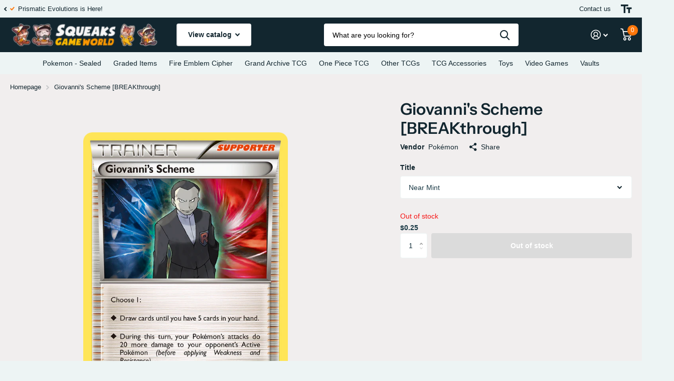

--- FILE ---
content_type: text/html; charset=utf-8
request_url: https://www.squeaksgameworld.com/products/pokemon-giovannis-schemexy-breakthrough
body_size: 36723
content:
<!doctype html>
<html lang="en" data-theme="xtra" dir="ltr" class="no-js  ">
	<head>
	<!-- PANDECTES-GDPR: DO NOT MODIFY AUTO GENERATED CODE BELOW --><script id="pandectes-rules">      window.PandectesSettings = {"store":{"plan":"basic","theme":"Final Barkzy Edit","primaryLocale":"en","adminMode":false},"tsPublished":1674879974,"declaration":{"showPurpose":false,"showProvider":false,"showDateGenerated":true},"language":{"languageMode":"Single","fallbackLanguage":"en","languageDetection":"browser","languagesSupported":[]},"texts":{"managed":{"headerText":{"en":"We respect your privacy"},"consentText":{"en":"This website uses cookies to ensure you get the best experience on our website. Please visit our privacy policy for more information. By clicking \"Accept\" or clicking off this message you agree to our privacy policy."},"dismissButtonText":{"en":"Accept"},"linkText":{"en":"Learn more"},"imprintText":{"en":"Imprint"},"preferencesButtonText":{"en":"Preferences"},"allowButtonText":{"en":"Accept"},"denyButtonText":{"en":"Decline"},"leaveSiteButtonText":{"en":"Leave this site"},"cookiePolicyText":{"en":"Cookie policy"},"preferencesPopupTitleText":{"en":"Manage consent preferences"},"preferencesPopupIntroText":{"en":"We use cookies to optimize website functionality, analyze the performance, and provide personalized experience to you. Some cookies are essential to make the website operate and function correctly. Those cookies cannot be disabled. In this window you can manage your preference of cookies."},"preferencesPopupCloseButtonText":{"en":"Close"},"preferencesPopupAcceptAllButtonText":{"en":"Accept all"},"preferencesPopupRejectAllButtonText":{"en":"Reject all"},"preferencesPopupSaveButtonText":{"en":"Save preferences"},"accessSectionTitleText":{"en":"Data portability"},"accessSectionParagraphText":{"en":"You have the right to request access to your data at any time."},"rectificationSectionTitleText":{"en":"Data Rectification"},"rectificationSectionParagraphText":{"en":"You have the right to request your data to be updated whenever you think it is appropriate."},"erasureSectionTitleText":{"en":"Right to be forgotten"},"erasureSectionParagraphText":{"en":"You have the right to ask all your data to be erased. After that, you will no longer be able to access your account."}},"categories":{"strictlyNecessaryCookiesTitleText":{"en":"Strictly necessary cookies"},"functionalityCookiesTitleText":{"en":"Functional cookies"},"performanceCookiesTitleText":{"en":"Performance cookies"},"targetingCookiesTitleText":{"en":"Targeting cookies"},"unclassifiedCookiesTitleText":{"en":"Unclassified cookies"},"strictlyNecessaryCookiesDescriptionText":{"en":"These cookies are essential in order to enable you to move around the website and use its features, such as accessing secure areas of the website. The website cannot function properly without these cookies."},"functionalityCookiesDescriptionText":{"en":"These cookies enable the site to provide enhanced functionality and personalisation. They may be set by us or by third party providers whose services we have added to our pages. If you do not allow these cookies then some or all of these services may not function properly."},"performanceCookiesDescriptionText":{"en":"These cookies enable us to monitor and improve the performance of our website. For example, they allow us to count visits, identify traffic sources and see which parts of the site are most popular."},"targetingCookiesDescriptionText":{"en":"These cookies may be set through our site by our advertising partners. They may be used by those companies to build a profile of your interests and show you relevant adverts on other sites.    They do not store directly personal information, but are based on uniquely identifying your browser and internet device. If you do not allow these cookies, you will experience less targeted advertising."},"unclassifiedCookiesDescriptionText":{"en":"Unclassified cookies are cookies that we are in the process of classifying, together with the providers of individual cookies."}},"auto":{"declName":{"en":"Name"},"declPath":{"en":"Path"},"declType":{"en":"Type"},"declDomain":{"en":"Domain"},"declPurpose":{"en":"Purpose"},"declProvider":{"en":"Provider"},"declRetention":{"en":"Retention"},"declFirstParty":{"en":"First-party"},"declThirdParty":{"en":"Third-party"},"cookiesDetailsText":{"en":"Cookies details"},"preferencesPopupAlwaysAllowedText":{"en":"Always allowed"},"submitButton":{"en":"Submit"},"submittingButton":{"en":"Submitting..."},"cancelButton":{"en":"Cancel"},"guestsSupportInfoText":{"en":"Please login with your customer account to further proceed."},"guestsSupportEmailPlaceholder":{"en":"E-mail address"},"guestsSupportEmailValidationError":{"en":"Email is not valid"},"guestsSupportEmailSuccessTitle":{"en":"Thank you for your request"},"guestsSupportEmailFailureTitle":{"en":"A problem occurred"},"guestsSupportEmailSuccessMessage":{"en":"If you are registered as a customer of this store, you will soon receive an email with instructions on how to proceed."},"guestsSupportEmailFailureMessage":{"en":"Your request was not submitted. Please try again and if problem persists, contact store owner for assistance."},"confirmationSuccessTitle":{"en":"Your request is verified"},"confirmationFailureTitle":{"en":"A problem occurred"},"confirmationSuccessMessage":{"en":"We will soon get back to you as to your request."},"confirmationFailureMessage":{"en":"Your request was not verified. Please try again and if problem persists, contact store owner for assistance"},"consentSectionTitleText":{"en":"Your cookie consent"},"consentSectionNoConsentText":{"en":"You have not consented to the cookies policy of this website."},"consentSectionConsentedText":{"en":"You consented to the cookies policy of this website on"},"consentStatus":{"en":"Consent preference"},"consentDate":{"en":"Consent date"},"consentId":{"en":"Consent ID"},"consentSectionChangeConsentActionText":{"en":"Change consent preference"},"accessSectionGDPRRequestsActionText":{"en":"Data subject requests"},"accessSectionAccountInfoActionText":{"en":"Personal data"},"accessSectionOrdersRecordsActionText":{"en":"Orders"},"accessSectionDownloadReportActionText":{"en":"Request export"},"rectificationCommentPlaceholder":{"en":"Describe what you want to be updated"},"rectificationCommentValidationError":{"en":"Comment is required"},"rectificationSectionEditAccountActionText":{"en":"Request an update"},"erasureSectionRequestDeletionActionText":{"en":"Request personal data deletion"}}},"library":{"previewMode":false,"fadeInTimeout":0,"defaultBlocked":7,"showLink":true,"showImprintLink":false,"enabled":true,"cookie":{"name":"_pandectes_gdpr","expiryDays":180,"secure":true},"dismissOnScroll":false,"dismissOnWindowClick":false,"dismissOnTimeout":false,"palette":{"popup":{"background":"#1A3945","backgroundForCalculations":{"a":1,"b":69,"g":57,"r":26},"text":"#FFFFFF"},"button":{"background":"#000000","backgroundForCalculations":{"a":1,"b":0,"g":0,"r":0},"text":"#FFFFFF","textForCalculation":{"a":1,"b":255,"g":255,"r":255},"border":"transparent"}},"content":{"href":"https://www.squeaksgameworld.com/policies/privacy-policy","imprintHref":"/","close":"&#10005;","target":"","logo":""},"window":"<div role=\"dialog\" aria-live=\"polite\" aria-label=\"cookieconsent\" aria-describedby=\"cookieconsent:desc\" id=\"pandectes-banner\" class=\"cc-window-wrapper cc-bottom-wrapper\"><div class=\"pd-cookie-banner-window cc-window {{classes}}\"><!--googleoff: all-->{{children}}<!--googleon: all--></div></div>","compliance":{"opt-in":"<div class=\"cc-compliance cc-highlight\">{{allow}}</div>"},"type":"opt-in","layouts":{"basic":"{{messagelink}}{{compliance}}{{close}}"},"position":"bottom","theme":"classic","revokable":true,"animateRevokable":true,"revokableReset":false,"revokableLogoUrl":"https://cdn.shopify.com/s/files/1/0259/9426/4681/t/12/assets/pandectes-reopen-logo.png?v=1674879318","revokablePlacement":"bottom-left","revokableMarginHorizontal":15,"revokableMarginVertical":15,"static":false,"autoAttach":true,"hasTransition":true,"blacklistPage":[""]},"geolocation":{"brOnly":false,"caOnly":false,"euOnly":false,"jpOnly":false,"thOnly":false,"canadaOnly":false,"globalVisibility":true},"dsr":{"guestsSupport":false,"accessSectionDownloadReportAuto":false},"banner":{"resetTs":1588695990,"extraCss":"        .cc-banner-logo {max-width: 24em!important;}    @media(min-width: 768px) {.cc-window.cc-floating{max-width: 24em!important;width: 24em!important;}}    .cc-message, .cc-header, .cc-logo {text-align: center}    .cc-window-wrapper{z-index: 2947480000;}    .cc-window{padding: 11px!important;z-index: 2947480000;font-size: 16px!important;font-family: Helvetica,Calibri,Arial,sans-serif;}    .cc-header{font-size: 16px!important;font-family: Helvetica,Calibri,Arial,sans-serif;}    .pd-cp-ui{font-family: Helvetica,Calibri,Arial,sans-serif; background-color: #1A3945;color:#FFFFFF;}    .pd-cp-btn{background-color:#000000;color:#FFFFFF!important;}    input + .pd-cp-preferences-slider{background-color: rgba(255, 255, 255, 0.3)}    .pd-cp-scrolling-section::-webkit-scrollbar{background-color: rgba(255, 255, 255, 0.3)}    input:checked + .pd-cp-preferences-slider{background-color: rgba(255, 255, 255, 1)}    .pd-cp-scrolling-section::-webkit-scrollbar-thumb {background-color: rgba(255, 255, 255, 1)}    .pd-cp-ui-close{color:#FFFFFF;}    .pd-cp-preferences-slider:before{background-color: #1A3945}    .pd-cp-title:before {border-color: #FFFFFF!important}    .pd-cp-preferences-slider{background-color:#FFFFFF}    .pd-cp-toggle{color:#FFFFFF!important}    @media(max-width:699px) {.pd-cp-ui-close-top svg {fill: #FFFFFF}}    .pd-cp-toggle:hover,.pd-cp-toggle:visited,.pd-cp-toggle:active{color:#FFFFFF!important}    .pd-cookie-banner-window {box-shadow: 0 0 18px rgb(0 0 0 / 20%);}  ","customJavascript":null,"showPoweredBy":false,"isActive":true,"implicitSavePreferences":false,"cookieIcon":true,"blockBots":false,"showCookiesDetails":true,"cookiesBlockedByDefault":"7","hasTransition":true,"blockingPage":false,"showOnlyLandingPage":false,"leaveSiteUrl":"https://www.google.com","linkRespectStoreLang":false},"cookies":{"0":[{"name":"keep_alive","domain":"www.squeaksgameworld.com","path":"/","provider":"Shopify","firstParty":true,"retention":"30 minute(s)","purpose":{"en":"Used in connection with buyer localization."}},{"name":"secure_customer_sig","domain":"www.squeaksgameworld.com","path":"/","provider":"Shopify","firstParty":true,"retention":"1 year(s)","purpose":{"en":"Used in connection with customer login."}},{"name":"cart_currency","domain":"www.squeaksgameworld.com","path":"/","provider":"Shopify","firstParty":true,"retention":"15 day(s)","purpose":{"en":"Used in connection with shopping cart."}},{"name":"localization","domain":"www.squeaksgameworld.com","path":"/","provider":"Shopify","firstParty":true,"retention":"1 year(s)","purpose":{"en":"Shopify store localization"}},{"name":"shopify_pay_redirect","domain":"www.squeaksgameworld.com","path":"/","provider":"Shopify","firstParty":true,"retention":"60 minute(s)","purpose":{"en":"Used in connection with checkout."}},{"name":"cart_sig","domain":"www.squeaksgameworld.com","path":"/","provider":"Shopify","firstParty":true,"retention":"15 day(s)","purpose":{"en":"Used in connection with checkout."}},{"name":"_tracking_consent","domain":".squeaksgameworld.com","path":"/","provider":"Shopify","firstParty":true,"retention":"1 year(s)","purpose":{"en":"Tracking preferences."}},{"name":"_secure_session_id","domain":"www.squeaksgameworld.com","path":"/","provider":"Shopify","firstParty":true,"retention":"24 hour(s)","purpose":{"en":"Used in connection with navigation through a storefront."}}],"1":[{"name":"_landing_page","domain":".squeaksgameworld.com","path":"/","provider":"Shopify","firstParty":true,"retention":"14 day(s)","purpose":{"en":"Tracks landing pages."}},{"name":"_orig_referrer","domain":".squeaksgameworld.com","path":"/","provider":"Shopify","firstParty":true,"retention":"14 day(s)","purpose":{"en":"Tracks landing pages."}},{"name":"_s","domain":".squeaksgameworld.com","path":"/","provider":"Shopify","firstParty":true,"retention":"31 minute(s)","purpose":{"en":"Shopify analytics."}},{"name":"_shopify_y","domain":".squeaksgameworld.com","path":"/","provider":"Shopify","firstParty":true,"retention":"1 year(s)","purpose":{"en":"Shopify analytics."}},{"name":"_shopify_sa_t","domain":".squeaksgameworld.com","path":"/","provider":"Shopify","firstParty":true,"retention":"30 minute(s)","purpose":{"en":"Shopify analytics relating to marketing & referrals."}},{"name":"_shopify_sa_p","domain":".squeaksgameworld.com","path":"/","provider":"Shopify","firstParty":true,"retention":"30 minute(s)","purpose":{"en":"Shopify analytics relating to marketing & referrals."}},{"name":"_y","domain":".squeaksgameworld.com","path":"/","provider":"Shopify","firstParty":true,"retention":"1 year(s)","purpose":{"en":"Shopify analytics."}},{"name":"_shopify_s","domain":".squeaksgameworld.com","path":"/","provider":"Shopify","firstParty":true,"retention":"31 minute(s)","purpose":{"en":"Shopify analytics."}}],"2":[{"name":"_gat","domain":".squeaksgameworld.com","path":"/","provider":"Google","firstParty":true,"retention":"55 second(s)","purpose":{"en":"Cookie is placed by Google Analytics to filter requests from bots."}},{"name":"_ga","domain":".squeaksgameworld.com","path":"/","provider":"Google","firstParty":true,"retention":"1 year(s)","purpose":{"en":"Cookie is set by Google Analytics with unknown functionality"}},{"name":"_gid","domain":".squeaksgameworld.com","path":"/","provider":"Google","firstParty":true,"retention":"24 hour(s)","purpose":{"en":"Cookie is placed by Google Analytics to count and track pageviews."}}],"4":[],"8":[{"name":"_cmp_a","domain":".squeaksgameworld.com","path":"/","provider":"Unknown","firstParty":true,"retention":"2 day(s)","purpose":{"en":""}}]},"blocker":{"isActive":false,"googleConsentMode":{"id":"","analyticsId":"","isActive":false,"adStorageCategory":4,"analyticsStorageCategory":2,"personalizationStorageCategory":1,"functionalityStorageCategory":1,"customEvent":true,"securityStorageCategory":0,"redactData":true,"urlPassthrough":false},"facebookPixel":{"id":"","isActive":false,"ldu":false},"rakuten":{"isActive":false,"cmp":false,"ccpa":false},"defaultBlocked":7,"patterns":{"whiteList":[],"blackList":{"1":[],"2":[],"4":[],"8":[]},"iframesWhiteList":[],"iframesBlackList":{"1":[],"2":[],"4":[],"8":[]},"beaconsWhiteList":[],"beaconsBlackList":{"1":[],"2":[],"4":[],"8":[]}}}}      !function(){"use strict";window.PandectesRules=window.PandectesRules||{},window.PandectesRules.manualBlacklist={1:[],2:[],4:[]},window.PandectesRules.blacklistedIFrames={1:[],2:[],4:[]},window.PandectesRules.blacklistedCss={1:[],2:[],4:[]},window.PandectesRules.blacklistedBeacons={1:[],2:[],4:[]};var e="javascript/blocked",t="_pandectes_gdpr";function r(e){return new RegExp(e.replace(/[/\\.+?$()]/g,"\\$&").replace("*","(.*)"))}var n=function(e){try{return JSON.parse(e)}catch(e){return!1}},a=function(e){var t=arguments.length>1&&void 0!==arguments[1]?arguments[1]:"log",r=new URLSearchParams(window.location.search);r.get("rules_debug")&&console[t]("PandectesRules: ".concat(e))};function s(e,t){var r=Object.keys(e);if(Object.getOwnPropertySymbols){var n=Object.getOwnPropertySymbols(e);t&&(n=n.filter((function(t){return Object.getOwnPropertyDescriptor(e,t).enumerable}))),r.push.apply(r,n)}return r}function i(e){for(var t=1;t<arguments.length;t++){var r=null!=arguments[t]?arguments[t]:{};t%2?s(Object(r),!0).forEach((function(t){o(e,t,r[t])})):Object.getOwnPropertyDescriptors?Object.defineProperties(e,Object.getOwnPropertyDescriptors(r)):s(Object(r)).forEach((function(t){Object.defineProperty(e,t,Object.getOwnPropertyDescriptor(r,t))}))}return e}function o(e,t,r){return t in e?Object.defineProperty(e,t,{value:r,enumerable:!0,configurable:!0,writable:!0}):e[t]=r,e}function c(e,t){return function(e){if(Array.isArray(e))return e}(e)||function(e,t){var r=null==e?null:"undefined"!=typeof Symbol&&e[Symbol.iterator]||e["@@iterator"];if(null==r)return;var n,a,s=[],i=!0,o=!1;try{for(r=r.call(e);!(i=(n=r.next()).done)&&(s.push(n.value),!t||s.length!==t);i=!0);}catch(e){o=!0,a=e}finally{try{i||null==r.return||r.return()}finally{if(o)throw a}}return s}(e,t)||u(e,t)||function(){throw new TypeError("Invalid attempt to destructure non-iterable instance.\nIn order to be iterable, non-array objects must have a [Symbol.iterator]() method.")}()}function l(e){return function(e){if(Array.isArray(e))return d(e)}(e)||function(e){if("undefined"!=typeof Symbol&&null!=e[Symbol.iterator]||null!=e["@@iterator"])return Array.from(e)}(e)||u(e)||function(){throw new TypeError("Invalid attempt to spread non-iterable instance.\nIn order to be iterable, non-array objects must have a [Symbol.iterator]() method.")}()}function u(e,t){if(e){if("string"==typeof e)return d(e,t);var r=Object.prototype.toString.call(e).slice(8,-1);return"Object"===r&&e.constructor&&(r=e.constructor.name),"Map"===r||"Set"===r?Array.from(e):"Arguments"===r||/^(?:Ui|I)nt(?:8|16|32)(?:Clamped)?Array$/.test(r)?d(e,t):void 0}}function d(e,t){(null==t||t>e.length)&&(t=e.length);for(var r=0,n=new Array(t);r<t;r++)n[r]=e[r];return n}var f="Pandectes"===window.navigator.userAgent;a("userAgent -> ".concat(window.navigator.userAgent.substring(0,50)));var p=function(){var e,r=arguments.length>0&&void 0!==arguments[0]?arguments[0]:t,a="; "+document.cookie,s=a.split("; "+r+"=");if(s.length<2)e={};else{var i=s.pop(),o=i.split(";");e=window.atob(o.shift())}var c=n(e);return!1!==c?c:e}(),g=window.PandectesSettings,h=g.banner.isActive,y=g.blocker.defaultBlocked,b=p&&null!==p.preferences&&void 0!==p.preferences?p.preferences:null,m=h?null===b?y:b:0,v={1:0==(1&m),2:0==(2&m),4:0==(4&m)},w=window.PandectesSettings.blocker.patterns,k=w.blackList,L=w.whiteList,P=w.iframesBlackList,A=w.iframesWhiteList,S=w.beaconsBlackList,C=w.beaconsWhiteList,_={blackList:[],whiteList:[],iframesBlackList:{1:[],2:[],4:[],8:[]},iframesWhiteList:[],beaconsBlackList:{1:[],2:[],4:[],8:[]},beaconsWhiteList:[]};[1,2,4].map((function(e){var t;v[e]||((t=_.blackList).push.apply(t,l(k[e].length?k[e].map(r):[])),_.iframesBlackList[e]=P[e].length?P[e].map(r):[],_.beaconsBlackList[e]=S[e].length?S[e].map(r):[])})),_.whiteList=L.length?L.map(r):[],_.iframesWhiteList=A.length?A.map(r):[],_.beaconsWhiteList=C.length?C.map(r):[];var B={scripts:[],iframes:{1:[],2:[],4:[]},beacons:{1:[],2:[],4:[]},css:{1:[],2:[],4:[]}},E=function(t,r){return t&&(!r||r!==e)&&(!_.blackList||_.blackList.some((function(e){return e.test(t)})))&&(!_.whiteList||_.whiteList.every((function(e){return!e.test(t)})))},O=function(e){var t=e.getAttribute("src");return _.blackList&&_.blackList.every((function(e){return!e.test(t)}))||_.whiteList&&_.whiteList.some((function(e){return e.test(t)}))},I=function(e,t){var r=_.iframesBlackList[t],n=_.iframesWhiteList;return e&&(!r||r.some((function(t){return t.test(e)})))&&(!n||n.every((function(t){return!t.test(e)})))},j=function(e,t){var r=_.beaconsBlackList[t],n=_.beaconsWhiteList;return e&&(!r||r.some((function(t){return t.test(e)})))&&(!n||n.every((function(t){return!t.test(e)})))},R=new MutationObserver((function(e){for(var t=0;t<e.length;t++)for(var r=e[t].addedNodes,n=0;n<r.length;n++){var a=r[n],s=a.dataset&&a.dataset.cookiecategory;if(1===a.nodeType&&"LINK"===a.tagName){var i=a.dataset&&a.dataset.href;if(i&&s)switch(s){case"functionality":case"C0001":B.css[1].push(i);break;case"performance":case"C0002":B.css[2].push(i);break;case"targeting":case"C0003":B.css[4].push(i)}}}})),x=new MutationObserver((function(t){for(var r=0;r<t.length;r++)for(var n=t[r].addedNodes,a=function(t){var r=n[t],a=r.src||r.dataset&&r.dataset.src,s=r.dataset&&r.dataset.cookiecategory;if(1===r.nodeType&&"IFRAME"===r.tagName){if(a){var i=!1;I(a,1)||"functionality"===s||"C0001"===s?(i=!0,B.iframes[1].push(a)):I(a,2)||"performance"===s||"C0002"===s?(i=!0,B.iframes[2].push(a)):(I(a,4)||"targeting"===s||"C0003"===s)&&(i=!0,B.iframes[4].push(a)),i&&(r.removeAttribute("src"),r.setAttribute("data-src",a))}}else if(1===r.nodeType&&"IMG"===r.tagName){if(a){var o=!1;j(a,1)?(o=!0,B.beacons[1].push(a)):j(a,2)?(o=!0,B.beacons[2].push(a)):j(a,4)&&(o=!0,B.beacons[4].push(a)),o&&(r.removeAttribute("src"),r.setAttribute("data-src",a))}}else if(1===r.nodeType&&"LINK"===r.tagName){var c=r.dataset&&r.dataset.href;if(c&&s)switch(s){case"functionality":case"C0001":B.css[1].push(c);break;case"performance":case"C0002":B.css[2].push(c);break;case"targeting":case"C0003":B.css[4].push(c)}}else if(1===r.nodeType&&"SCRIPT"===r.tagName){var l=r.type,u=!1;if(E(a,l))u=!0;else if(a&&s)switch(s){case"functionality":case"C0001":u=!0,window.PandectesRules.manualBlacklist[1].push(a);break;case"performance":case"C0002":u=!0,window.PandectesRules.manualBlacklist[2].push(a);break;case"targeting":case"C0003":u=!0,window.PandectesRules.manualBlacklist[4].push(a)}if(u){B.scripts.push([r,l]),r.type=e;r.addEventListener("beforescriptexecute",(function t(n){r.getAttribute("type")===e&&n.preventDefault(),r.removeEventListener("beforescriptexecute",t)})),r.parentElement&&r.parentElement.removeChild(r)}}},s=0;s<n.length;s++)a(s)})),T=document.createElement,N={src:Object.getOwnPropertyDescriptor(HTMLScriptElement.prototype,"src"),type:Object.getOwnPropertyDescriptor(HTMLScriptElement.prototype,"type")};window.PandectesRules.unblockCss=function(e){var t=B.css[e]||[];t.length&&a("Unblocking CSS for ".concat(e)),t.forEach((function(e){var t=document.querySelector('link[data-href^="'.concat(e,'"]'));t.removeAttribute("data-href"),t.href=e})),B.css[e]=[]},window.PandectesRules.unblockIFrames=function(e){var t=B.iframes[e]||[];t.length&&a("Unblocking IFrames for ".concat(e)),_.iframesBlackList[e]=[],t.forEach((function(e){var t=document.querySelector('iframe[data-src^="'.concat(e,'"]'));t.removeAttribute("data-src"),t.src=e})),B.iframes[e]=[]},window.PandectesRules.unblockBeacons=function(e){var t=B.beacons[e]||[];t.length&&a("Unblocking Beacons for ".concat(e)),_.beaconsBlackList[e]=[],t.forEach((function(e){var t=document.querySelector('img[data-src^="'.concat(e,'"]'));t.removeAttribute("data-src"),t.src=e})),B.beacons[e]=[]},window.PandectesRules.unblock=function(t){t.length<1?(_.blackList=[],_.whiteList=[],_.iframesBlackList=[],_.iframesWhiteList=[]):(_.blackList&&(_.blackList=_.blackList.filter((function(e){return t.every((function(t){return"string"==typeof t?!e.test(t):t instanceof RegExp?e.toString()!==t.toString():void 0}))}))),_.whiteList&&(_.whiteList=[].concat(l(_.whiteList),l(t.map((function(e){if("string"==typeof e){var t=".*"+r(e)+".*";if(_.whiteList.every((function(e){return e.toString()!==t.toString()})))return new RegExp(t)}else if(e instanceof RegExp&&_.whiteList.every((function(t){return t.toString()!==e.toString()})))return e;return null})).filter(Boolean)))));for(var n=document.querySelectorAll('script[type="'.concat(e,'"]')),s=0;s<n.length;s++){var i=n[s];O(i)&&(B.scripts.push([i,"application/javascript"]),i.parentElement.removeChild(i))}var o=0;l(B.scripts).forEach((function(e,t){var r=c(e,2),n=r[0],a=r[1];if(O(n)){for(var s=document.createElement("script"),i=0;i<n.attributes.length;i++){var l=n.attributes[i];"src"!==l.name&&"type"!==l.name&&s.setAttribute(l.name,n.attributes[i].value)}s.setAttribute("src",n.src),s.setAttribute("type",a||"application/javascript"),document.head.appendChild(s),B.scripts.splice(t-o,1),o++}})),0==_.blackList.length&&0===_.iframesBlackList[1].length&&0===_.iframesBlackList[2].length&&0===_.iframesBlackList[4].length&&0===_.beaconsBlackList[1].length&&0===_.beaconsBlackList[2].length&&0===_.beaconsBlackList[4].length&&(a("Disconnecting observers"),x.disconnect(),R.disconnect())};var D=setInterval((function(){window.Shopify&&(clearInterval(D),window.Shopify.loadFeatures&&window.Shopify.loadFeatures([{name:"consent-tracking-api",version:"0.1"}],(function(e){e?a("CustomerPrivacy API -> failed to load","warning"):(a("CustomerPrivacy API -> loaded successfully"),f&&window.Shopify.customerPrivacy.setTrackingConsent(!0,(function(e){e&&e.error&&a("CustomerPrivacy API -> failed to allow tracking","error"),a("CustomerPrivacy API -> tracking allowed")})))})))}),10),M=window.PandectesSettings,W=M.banner.isActive,z=M.blocker.googleConsentMode,F=z.isActive,U=z.customEvent,q=z.redactData,H=z.urlPassthrough,$=z.adStorageCategory,G=z.analyticsStorageCategory,K=z.functionalityStorageCategory,J=z.personalizationStorageCategory,Y=z.securityStorageCategory;function Q(){window.dataLayer.push(arguments)}window.dataLayer=window.dataLayer||[];var V,X,Z={hasInitialized:!1,ads_data_redaction:!1,url_passthrough:!1,storage:{ad_storage:"granted",analytics_storage:"granted",functionality_storage:"granted",personalization_storage:"granted",security_storage:"granted",wait_for_update:500}};if(W&&F){var ee=0==(m&$)?"granted":"denied",te=0==(m&G)?"granted":"denied",re=0==(m&K)?"granted":"denied",ne=0==(m&J)?"granted":"denied",ae=0==(m&Y)?"granted":"denied";Z.hasInitialized=!0,Z.ads_data_redaction="denied"===ee&&q,Z.url_passthrough=H,Z.storage.ad_storage=ee,Z.storage.analytics_storage=te,Z.storage.functionality_storage=re,Z.storage.personalization_storage=ne,Z.storage.security_storage=ae,Z.ads_data_redaction&&Q("set","ads_data_redaction",Z.ads_data_redaction),Z.url_passthrough&&Q("set","url_passthrough",Z.url_passthrough),Q("consent","default",Z.storage),U&&(null===b||/\/checkouts\//.test(window.location.pathname))&&(X=7===(V=m)?"deny":0===V?"allow":"mixed",window.dataLayer.push({event:"Pandectes_Consent_Update",pandectes_status:X,pandectes_categories:{C000:"allow",C001:v[1]?"allow":"deny",C002:v[2]?"allow":"deny",C003:v[4]?"allow":"deny"}})),a("Google consent mode initialized")}window.PandectesRules.gcm=Z;var se=window.PandectesSettings,ie=se.banner.isActive,oe=se.blocker.isActive;a("Blocker -> "+(oe?"Active":"Inactive")),a("Banner -> "+(ie?"Active":"Inactive")),a("ActualPrefs -> "+m);var ce=null===b&&/\/checkouts\//.test(window.location.pathname);0!==m&&!1===f&&oe&&!ce?(a("Blocker will execute"),document.createElement=function(){for(var t=arguments.length,r=new Array(t),n=0;n<t;n++)r[n]=arguments[n];if("script"!==r[0].toLowerCase())return T.bind?T.bind(document).apply(void 0,r):T;var a=T.bind(document).apply(void 0,r);try{Object.defineProperties(a,{src:i(i({},N.src),{},{set:function(t){E(t,a.type)&&N.type.set.call(this,e),N.src.set.call(this,t)}}),type:i(i({},N.type),{},{get:function(){var t=N.type.get.call(this);return t===e||E(this.src,t)?null:t},set:function(t){var r=E(a.src,a.type)?e:t;N.type.set.call(this,r)}})}),a.setAttribute=function(t,r){if("type"===t){var n=E(a.src,a.type)?e:r;N.type.set.call(a,n)}else"src"===t?(E(r,a.type)&&N.type.set.call(a,e),N.src.set.call(a,r)):HTMLScriptElement.prototype.setAttribute.call(a,t,r)}}catch(e){console.warn("Yett: unable to prevent script execution for script src ",a.src,".\n",'A likely cause would be because you are using a third-party browser extension that monkey patches the "document.createElement" function.')}return a},x.observe(document.documentElement,{childList:!0,subtree:!0}),R.observe(document.documentElement,{childList:!0,subtree:!0})):a("Blocker will not execute")}();
</script>
	
	
		<meta charset="utf-8">
		<meta http-equiv="x-ua-compatible" content="ie=edge">
		<title>Giovanni&#39;s Scheme [BREAKthrough] &ndash; Squeaks Game World</title><meta name="description" content="Set: BREAKthrough Type: Supporter Rarity: Uncommon"><meta name="theme-color" content="">
		<meta name="MobileOptimized" content="320">
		<meta name="HandheldFriendly" content="true">
		<meta name="viewport" content="width=device-width, initial-scale=1, minimum-scale=1, maximum-scale=5, viewport-fit=cover, shrink-to-fit=no">
		<meta name="msapplication-config" content="//www.squeaksgameworld.com/cdn/shop/t/12/assets/browserconfig.xml?v=52024572095365081671674879318">
		<link rel="canonical" href="https://www.squeaksgameworld.com/products/pokemon-giovannis-schemexy-breakthrough">
    <link rel="preconnect" href="https://cdn.shopify.com" crossorigin>
		<link rel="preconnect" href="https://fonts.shopifycdn.com" crossorigin><link rel="preload" as="style" href="//www.squeaksgameworld.com/cdn/shop/t/12/assets/screen.css?v=120660409790710472091674879318">
		<link rel="preload" as="style" href="//www.squeaksgameworld.com/cdn/shop/t/12/assets/screen-settings.css?v=36818546891369985451759331987">
		
		<link rel="preload" as="font" href="//www.squeaksgameworld.com/cdn/fonts/instrument_sans/instrumentsans_n6.27dc66245013a6f7f317d383a3cc9a0c347fb42d.woff2" type="font/woff2" crossorigin>
    
		<link rel="preload" as="font" href="//www.squeaksgameworld.com/cdn/shop/t/12/assets/icomoon.woff2?v=142692698157823554481674879318" crossorigin>
		<link media="screen" rel="stylesheet" href="//www.squeaksgameworld.com/cdn/shop/t/12/assets/screen.css?v=120660409790710472091674879318" id="core-css">
		
		<noscript><link rel="stylesheet" href="//www.squeaksgameworld.com/cdn/shop/t/12/assets/async-menu.css?v=171759226801570975091674879318"></noscript><link media="screen" rel="stylesheet" href="//www.squeaksgameworld.com/cdn/shop/t/12/assets/page-product.css?v=45184997565101531571674879318" id="product-css"><link media="screen" rel="stylesheet" href="//www.squeaksgameworld.com/cdn/shop/t/12/assets/screen-settings.css?v=36818546891369985451759331987" id="custom-css">
<link rel="icon" href="//www.squeaksgameworld.com/cdn/shop/files/Logo_ColoredPNG_c174531b-8940-4ce9-a083-3b54e0d89bf8.jpg?crop=center&height=32&v=1614369880&width=32" type="image/png">
			<link rel="mask-icon" href="safari-pinned-tab.svg" color="#333333">
			<link rel="apple-touch-icon" href="apple-touch-icon.png"><link rel="manifest" href="//www.squeaksgameworld.com/cdn/shop/t/12/assets/manifest.json?v=69675086569049310631674879318">
		<link rel="preconnect" href="//cdn.shopify.com">
		<script>document.documentElement.classList.remove('no-js'); document.documentElement.classList.add('js');</script>
		<meta name="msapplication-config" content="//www.squeaksgameworld.com/cdn/shop/t/12/assets/browserconfig.xml?v=52024572095365081671674879318">
<meta property="og:title" content="Giovanni's Scheme [BREAKthrough]">
<meta property="og:type" content="product">
<meta property="og:description" content="Set: BREAKthrough Type: Supporter Rarity: Uncommon">
<meta property="og:site_name" content="Squeaks Game World">
<meta property="og:url" content="https://www.squeaksgameworld.com/products/pokemon-giovannis-schemexy-breakthrough">

  
  <meta property="product:price:amount" content="$0.25">
  <meta property="og:price:amount" content="$0.25">
  <meta property="og:price:currency" content="USD">
  <meta property="og:availability" content="out of stock" />

<meta property="og:image" content="//www.squeaksgameworld.com/cdn/shop/products/8aee3dc9-3566-4192-9133-3c4965997e99.png?crop=center&height=500&v=1620914991&width=600">

<meta name="twitter:title" content="Giovanni's Scheme [BREAKthrough]">
<meta name="twitter:description" content="Set: BREAKthrough Type: Supporter Rarity: Uncommon">
<meta name="twitter:site" content="Squeaks Game World">

<meta property="twitter:image" content="//www.squeaksgameworld.com/cdn/shop/products/8aee3dc9-3566-4192-9133-3c4965997e99.png?crop=center&height=500&v=1620914991&width=600">
<script type="application/ld+json">
  [{
        "@context": "http://schema.org",
        "@type": "Product",
        "name": "Giovanni's Scheme [BREAKthrough]",
        "url": "https://www.squeaksgameworld.com/products/pokemon-giovannis-schemexy-breakthrough","brand": { "@type": "Brand", "name": "Pokémon" },"description": "\n\n      \n          Set:\n          BREAKthrough\n      \n      \n          Type:\n          Supporter\n      \n      \n          Rarity:\n          Uncommon\n      \n\n\n\n\n\n","image": "//www.squeaksgameworld.com/cdn/shop/products/8aee3dc9-3566-4192-9133-3c4965997e99.png?crop=center&height=500&v=1620914991&width=600","gtin8": "","sku": "pkm-11224-NH-1","offers": {
          "@type": "Offer",
          "price": "0.25",
          "url": "https://www.squeaksgameworld.com/products/pokemon-giovannis-schemexy-breakthrough",
          "priceValidUntil": "2027-01-23",
          "priceCurrency": "USD"}
      },{
      "@context": "http://schema.org/",
      "@type": "Organization",
      "url": "https://www.squeaksgameworld.com/products/pokemon-giovannis-schemexy-breakthrough",
      "name": "Squeaks Game World",
      "legalName": "Squeaks Game World",
      "description": "Set: BREAKthrough Type: Supporter Rarity: Uncommon","contactPoint": {
        "@type": "ContactPoint",
        "contactType": "Customer service",
        "telephone": "260-585-4418"
      },
      "address": {
        "@type": "PostalAddress",
        "streetAddress": "4010 Augusta Lane",
        "addressLocality": "Elkhart",
        "postalCode": "46517",
        "addressCountry": "UNITED STATES"
      }
    },
    {
      "@context": "http://schema.org",
      "@type": "WebSite",
      "url": "https://www.squeaksgameworld.com/products/pokemon-giovannis-schemexy-breakthrough",
      "name": "Squeaks Game World",
      "description": "Set: BREAKthrough Type: Supporter Rarity: Uncommon",
      "author": [
        {
          "@type": "Organization",
          "url": "https://www.someoneyouknow.online",
          "name": "Someoneyouknow",
          "address": {
            "@type": "PostalAddress",
            "streetAddress": "Wilhelminaplein 25",
            "addressLocality": "Eindhoven",
            "addressRegion": "NB",
            "postalCode": "5611 HG",
            "addressCountry": "NL"
          }
        }
      ]
    }
  ]
</script>

		<script>window.performance && window.performance.mark && window.performance.mark('shopify.content_for_header.start');</script><meta name="google-site-verification" content="XPIe63IcpJah7i890oIxdEbLrYEXUbMKLej4bFxpd4E">
<meta name="google-site-verification" content="wMnXuQpzDTYNze4jjp2N51i_KNbxpNoqjhddcAtB2AQ">
<meta id="shopify-digital-wallet" name="shopify-digital-wallet" content="/25994264681/digital_wallets/dialog">
<meta name="shopify-checkout-api-token" content="a8a48177a072407127f7fe1f8b9eae9a">
<meta id="in-context-paypal-metadata" data-shop-id="25994264681" data-venmo-supported="false" data-environment="production" data-locale="en_US" data-paypal-v4="true" data-currency="USD">
<link rel="alternate" type="application/json+oembed" href="https://www.squeaksgameworld.com/products/pokemon-giovannis-schemexy-breakthrough.oembed">
<script async="async" src="/checkouts/internal/preloads.js?locale=en-US"></script>
<link rel="preconnect" href="https://shop.app" crossorigin="anonymous">
<script async="async" src="https://shop.app/checkouts/internal/preloads.js?locale=en-US&shop_id=25994264681" crossorigin="anonymous"></script>
<script id="shopify-features" type="application/json">{"accessToken":"a8a48177a072407127f7fe1f8b9eae9a","betas":["rich-media-storefront-analytics"],"domain":"www.squeaksgameworld.com","predictiveSearch":true,"shopId":25994264681,"locale":"en"}</script>
<script>var Shopify = Shopify || {};
Shopify.shop = "squeaks-game-world.myshopify.com";
Shopify.locale = "en";
Shopify.currency = {"active":"USD","rate":"1.0"};
Shopify.country = "US";
Shopify.theme = {"name":"Final Barkzy Edit","id":123418804329,"schema_name":"Xtra","schema_version":"2.0.2","theme_store_id":1609,"role":"main"};
Shopify.theme.handle = "null";
Shopify.theme.style = {"id":null,"handle":null};
Shopify.cdnHost = "www.squeaksgameworld.com/cdn";
Shopify.routes = Shopify.routes || {};
Shopify.routes.root = "/";</script>
<script type="module">!function(o){(o.Shopify=o.Shopify||{}).modules=!0}(window);</script>
<script>!function(o){function n(){var o=[];function n(){o.push(Array.prototype.slice.apply(arguments))}return n.q=o,n}var t=o.Shopify=o.Shopify||{};t.loadFeatures=n(),t.autoloadFeatures=n()}(window);</script>
<script>
  window.ShopifyPay = window.ShopifyPay || {};
  window.ShopifyPay.apiHost = "shop.app\/pay";
  window.ShopifyPay.redirectState = null;
</script>
<script id="shop-js-analytics" type="application/json">{"pageType":"product"}</script>
<script defer="defer" async type="module" src="//www.squeaksgameworld.com/cdn/shopifycloud/shop-js/modules/v2/client.init-shop-cart-sync_BT-GjEfc.en.esm.js"></script>
<script defer="defer" async type="module" src="//www.squeaksgameworld.com/cdn/shopifycloud/shop-js/modules/v2/chunk.common_D58fp_Oc.esm.js"></script>
<script defer="defer" async type="module" src="//www.squeaksgameworld.com/cdn/shopifycloud/shop-js/modules/v2/chunk.modal_xMitdFEc.esm.js"></script>
<script type="module">
  await import("//www.squeaksgameworld.com/cdn/shopifycloud/shop-js/modules/v2/client.init-shop-cart-sync_BT-GjEfc.en.esm.js");
await import("//www.squeaksgameworld.com/cdn/shopifycloud/shop-js/modules/v2/chunk.common_D58fp_Oc.esm.js");
await import("//www.squeaksgameworld.com/cdn/shopifycloud/shop-js/modules/v2/chunk.modal_xMitdFEc.esm.js");

  window.Shopify.SignInWithShop?.initShopCartSync?.({"fedCMEnabled":true,"windoidEnabled":true});

</script>
<script defer="defer" async type="module" src="//www.squeaksgameworld.com/cdn/shopifycloud/shop-js/modules/v2/client.payment-terms_Ci9AEqFq.en.esm.js"></script>
<script defer="defer" async type="module" src="//www.squeaksgameworld.com/cdn/shopifycloud/shop-js/modules/v2/chunk.common_D58fp_Oc.esm.js"></script>
<script defer="defer" async type="module" src="//www.squeaksgameworld.com/cdn/shopifycloud/shop-js/modules/v2/chunk.modal_xMitdFEc.esm.js"></script>
<script type="module">
  await import("//www.squeaksgameworld.com/cdn/shopifycloud/shop-js/modules/v2/client.payment-terms_Ci9AEqFq.en.esm.js");
await import("//www.squeaksgameworld.com/cdn/shopifycloud/shop-js/modules/v2/chunk.common_D58fp_Oc.esm.js");
await import("//www.squeaksgameworld.com/cdn/shopifycloud/shop-js/modules/v2/chunk.modal_xMitdFEc.esm.js");

  
</script>
<script>
  window.Shopify = window.Shopify || {};
  if (!window.Shopify.featureAssets) window.Shopify.featureAssets = {};
  window.Shopify.featureAssets['shop-js'] = {"shop-cart-sync":["modules/v2/client.shop-cart-sync_DZOKe7Ll.en.esm.js","modules/v2/chunk.common_D58fp_Oc.esm.js","modules/v2/chunk.modal_xMitdFEc.esm.js"],"init-fed-cm":["modules/v2/client.init-fed-cm_B6oLuCjv.en.esm.js","modules/v2/chunk.common_D58fp_Oc.esm.js","modules/v2/chunk.modal_xMitdFEc.esm.js"],"shop-cash-offers":["modules/v2/client.shop-cash-offers_D2sdYoxE.en.esm.js","modules/v2/chunk.common_D58fp_Oc.esm.js","modules/v2/chunk.modal_xMitdFEc.esm.js"],"shop-login-button":["modules/v2/client.shop-login-button_QeVjl5Y3.en.esm.js","modules/v2/chunk.common_D58fp_Oc.esm.js","modules/v2/chunk.modal_xMitdFEc.esm.js"],"pay-button":["modules/v2/client.pay-button_DXTOsIq6.en.esm.js","modules/v2/chunk.common_D58fp_Oc.esm.js","modules/v2/chunk.modal_xMitdFEc.esm.js"],"shop-button":["modules/v2/client.shop-button_DQZHx9pm.en.esm.js","modules/v2/chunk.common_D58fp_Oc.esm.js","modules/v2/chunk.modal_xMitdFEc.esm.js"],"avatar":["modules/v2/client.avatar_BTnouDA3.en.esm.js"],"init-windoid":["modules/v2/client.init-windoid_CR1B-cfM.en.esm.js","modules/v2/chunk.common_D58fp_Oc.esm.js","modules/v2/chunk.modal_xMitdFEc.esm.js"],"init-shop-for-new-customer-accounts":["modules/v2/client.init-shop-for-new-customer-accounts_C_vY_xzh.en.esm.js","modules/v2/client.shop-login-button_QeVjl5Y3.en.esm.js","modules/v2/chunk.common_D58fp_Oc.esm.js","modules/v2/chunk.modal_xMitdFEc.esm.js"],"init-shop-email-lookup-coordinator":["modules/v2/client.init-shop-email-lookup-coordinator_BI7n9ZSv.en.esm.js","modules/v2/chunk.common_D58fp_Oc.esm.js","modules/v2/chunk.modal_xMitdFEc.esm.js"],"init-shop-cart-sync":["modules/v2/client.init-shop-cart-sync_BT-GjEfc.en.esm.js","modules/v2/chunk.common_D58fp_Oc.esm.js","modules/v2/chunk.modal_xMitdFEc.esm.js"],"shop-toast-manager":["modules/v2/client.shop-toast-manager_DiYdP3xc.en.esm.js","modules/v2/chunk.common_D58fp_Oc.esm.js","modules/v2/chunk.modal_xMitdFEc.esm.js"],"init-customer-accounts":["modules/v2/client.init-customer-accounts_D9ZNqS-Q.en.esm.js","modules/v2/client.shop-login-button_QeVjl5Y3.en.esm.js","modules/v2/chunk.common_D58fp_Oc.esm.js","modules/v2/chunk.modal_xMitdFEc.esm.js"],"init-customer-accounts-sign-up":["modules/v2/client.init-customer-accounts-sign-up_iGw4briv.en.esm.js","modules/v2/client.shop-login-button_QeVjl5Y3.en.esm.js","modules/v2/chunk.common_D58fp_Oc.esm.js","modules/v2/chunk.modal_xMitdFEc.esm.js"],"shop-follow-button":["modules/v2/client.shop-follow-button_CqMgW2wH.en.esm.js","modules/v2/chunk.common_D58fp_Oc.esm.js","modules/v2/chunk.modal_xMitdFEc.esm.js"],"checkout-modal":["modules/v2/client.checkout-modal_xHeaAweL.en.esm.js","modules/v2/chunk.common_D58fp_Oc.esm.js","modules/v2/chunk.modal_xMitdFEc.esm.js"],"shop-login":["modules/v2/client.shop-login_D91U-Q7h.en.esm.js","modules/v2/chunk.common_D58fp_Oc.esm.js","modules/v2/chunk.modal_xMitdFEc.esm.js"],"lead-capture":["modules/v2/client.lead-capture_BJmE1dJe.en.esm.js","modules/v2/chunk.common_D58fp_Oc.esm.js","modules/v2/chunk.modal_xMitdFEc.esm.js"],"payment-terms":["modules/v2/client.payment-terms_Ci9AEqFq.en.esm.js","modules/v2/chunk.common_D58fp_Oc.esm.js","modules/v2/chunk.modal_xMitdFEc.esm.js"]};
</script>
<script>(function() {
  var isLoaded = false;
  function asyncLoad() {
    if (isLoaded) return;
    isLoaded = true;
    var urls = ["\/\/cdn.shopify.com\/proxy\/1aaeb1309e4062bbfd9b97ce7166206dbc88f64c2cd8cb5ad2a05e67374c8475\/s.pandect.es\/scripts\/pandectes-core.js?shop=squeaks-game-world.myshopify.com\u0026sp-cache-control=cHVibGljLCBtYXgtYWdlPTkwMA"];
    for (var i = 0; i < urls.length; i++) {
      var s = document.createElement('script');
      s.type = 'text/javascript';
      s.async = true;
      s.src = urls[i];
      var x = document.getElementsByTagName('script')[0];
      x.parentNode.insertBefore(s, x);
    }
  };
  if(window.attachEvent) {
    window.attachEvent('onload', asyncLoad);
  } else {
    window.addEventListener('load', asyncLoad, false);
  }
})();</script>
<script id="__st">var __st={"a":25994264681,"offset":-18000,"reqid":"ca191fd2-e70d-4b61-961a-c56be1349d5b-1769136054","pageurl":"www.squeaksgameworld.com\/products\/pokemon-giovannis-schemexy-breakthrough","u":"d75f816925c4","p":"product","rtyp":"product","rid":4287867289705};</script>
<script>window.ShopifyPaypalV4VisibilityTracking = true;</script>
<script id="captcha-bootstrap">!function(){'use strict';const t='contact',e='account',n='new_comment',o=[[t,t],['blogs',n],['comments',n],[t,'customer']],c=[[e,'customer_login'],[e,'guest_login'],[e,'recover_customer_password'],[e,'create_customer']],r=t=>t.map((([t,e])=>`form[action*='/${t}']:not([data-nocaptcha='true']) input[name='form_type'][value='${e}']`)).join(','),a=t=>()=>t?[...document.querySelectorAll(t)].map((t=>t.form)):[];function s(){const t=[...o],e=r(t);return a(e)}const i='password',u='form_key',d=['recaptcha-v3-token','g-recaptcha-response','h-captcha-response',i],f=()=>{try{return window.sessionStorage}catch{return}},m='__shopify_v',_=t=>t.elements[u];function p(t,e,n=!1){try{const o=window.sessionStorage,c=JSON.parse(o.getItem(e)),{data:r}=function(t){const{data:e,action:n}=t;return t[m]||n?{data:e,action:n}:{data:t,action:n}}(c);for(const[e,n]of Object.entries(r))t.elements[e]&&(t.elements[e].value=n);n&&o.removeItem(e)}catch(o){console.error('form repopulation failed',{error:o})}}const l='form_type',E='cptcha';function T(t){t.dataset[E]=!0}const w=window,h=w.document,L='Shopify',v='ce_forms',y='captcha';let A=!1;((t,e)=>{const n=(g='f06e6c50-85a8-45c8-87d0-21a2b65856fe',I='https://cdn.shopify.com/shopifycloud/storefront-forms-hcaptcha/ce_storefront_forms_captcha_hcaptcha.v1.5.2.iife.js',D={infoText:'Protected by hCaptcha',privacyText:'Privacy',termsText:'Terms'},(t,e,n)=>{const o=w[L][v],c=o.bindForm;if(c)return c(t,g,e,D).then(n);var r;o.q.push([[t,g,e,D],n]),r=I,A||(h.body.append(Object.assign(h.createElement('script'),{id:'captcha-provider',async:!0,src:r})),A=!0)});var g,I,D;w[L]=w[L]||{},w[L][v]=w[L][v]||{},w[L][v].q=[],w[L][y]=w[L][y]||{},w[L][y].protect=function(t,e){n(t,void 0,e),T(t)},Object.freeze(w[L][y]),function(t,e,n,w,h,L){const[v,y,A,g]=function(t,e,n){const i=e?o:[],u=t?c:[],d=[...i,...u],f=r(d),m=r(i),_=r(d.filter((([t,e])=>n.includes(e))));return[a(f),a(m),a(_),s()]}(w,h,L),I=t=>{const e=t.target;return e instanceof HTMLFormElement?e:e&&e.form},D=t=>v().includes(t);t.addEventListener('submit',(t=>{const e=I(t);if(!e)return;const n=D(e)&&!e.dataset.hcaptchaBound&&!e.dataset.recaptchaBound,o=_(e),c=g().includes(e)&&(!o||!o.value);(n||c)&&t.preventDefault(),c&&!n&&(function(t){try{if(!f())return;!function(t){const e=f();if(!e)return;const n=_(t);if(!n)return;const o=n.value;o&&e.removeItem(o)}(t);const e=Array.from(Array(32),(()=>Math.random().toString(36)[2])).join('');!function(t,e){_(t)||t.append(Object.assign(document.createElement('input'),{type:'hidden',name:u})),t.elements[u].value=e}(t,e),function(t,e){const n=f();if(!n)return;const o=[...t.querySelectorAll(`input[type='${i}']`)].map((({name:t})=>t)),c=[...d,...o],r={};for(const[a,s]of new FormData(t).entries())c.includes(a)||(r[a]=s);n.setItem(e,JSON.stringify({[m]:1,action:t.action,data:r}))}(t,e)}catch(e){console.error('failed to persist form',e)}}(e),e.submit())}));const S=(t,e)=>{t&&!t.dataset[E]&&(n(t,e.some((e=>e===t))),T(t))};for(const o of['focusin','change'])t.addEventListener(o,(t=>{const e=I(t);D(e)&&S(e,y())}));const B=e.get('form_key'),M=e.get(l),P=B&&M;t.addEventListener('DOMContentLoaded',(()=>{const t=y();if(P)for(const e of t)e.elements[l].value===M&&p(e,B);[...new Set([...A(),...v().filter((t=>'true'===t.dataset.shopifyCaptcha))])].forEach((e=>S(e,t)))}))}(h,new URLSearchParams(w.location.search),n,t,e,['guest_login'])})(!0,!0)}();</script>
<script integrity="sha256-4kQ18oKyAcykRKYeNunJcIwy7WH5gtpwJnB7kiuLZ1E=" data-source-attribution="shopify.loadfeatures" defer="defer" src="//www.squeaksgameworld.com/cdn/shopifycloud/storefront/assets/storefront/load_feature-a0a9edcb.js" crossorigin="anonymous"></script>
<script crossorigin="anonymous" defer="defer" src="//www.squeaksgameworld.com/cdn/shopifycloud/storefront/assets/shopify_pay/storefront-65b4c6d7.js?v=20250812"></script>
<script data-source-attribution="shopify.dynamic_checkout.dynamic.init">var Shopify=Shopify||{};Shopify.PaymentButton=Shopify.PaymentButton||{isStorefrontPortableWallets:!0,init:function(){window.Shopify.PaymentButton.init=function(){};var t=document.createElement("script");t.src="https://www.squeaksgameworld.com/cdn/shopifycloud/portable-wallets/latest/portable-wallets.en.js",t.type="module",document.head.appendChild(t)}};
</script>
<script data-source-attribution="shopify.dynamic_checkout.buyer_consent">
  function portableWalletsHideBuyerConsent(e){var t=document.getElementById("shopify-buyer-consent"),n=document.getElementById("shopify-subscription-policy-button");t&&n&&(t.classList.add("hidden"),t.setAttribute("aria-hidden","true"),n.removeEventListener("click",e))}function portableWalletsShowBuyerConsent(e){var t=document.getElementById("shopify-buyer-consent"),n=document.getElementById("shopify-subscription-policy-button");t&&n&&(t.classList.remove("hidden"),t.removeAttribute("aria-hidden"),n.addEventListener("click",e))}window.Shopify?.PaymentButton&&(window.Shopify.PaymentButton.hideBuyerConsent=portableWalletsHideBuyerConsent,window.Shopify.PaymentButton.showBuyerConsent=portableWalletsShowBuyerConsent);
</script>
<script>
  function portableWalletsCleanup(e){e&&e.src&&console.error("Failed to load portable wallets script "+e.src);var t=document.querySelectorAll("shopify-accelerated-checkout .shopify-payment-button__skeleton, shopify-accelerated-checkout-cart .wallet-cart-button__skeleton"),e=document.getElementById("shopify-buyer-consent");for(let e=0;e<t.length;e++)t[e].remove();e&&e.remove()}function portableWalletsNotLoadedAsModule(e){e instanceof ErrorEvent&&"string"==typeof e.message&&e.message.includes("import.meta")&&"string"==typeof e.filename&&e.filename.includes("portable-wallets")&&(window.removeEventListener("error",portableWalletsNotLoadedAsModule),window.Shopify.PaymentButton.failedToLoad=e,"loading"===document.readyState?document.addEventListener("DOMContentLoaded",window.Shopify.PaymentButton.init):window.Shopify.PaymentButton.init())}window.addEventListener("error",portableWalletsNotLoadedAsModule);
</script>

<script type="module" src="https://www.squeaksgameworld.com/cdn/shopifycloud/portable-wallets/latest/portable-wallets.en.js" onError="portableWalletsCleanup(this)" crossorigin="anonymous"></script>
<script nomodule>
  document.addEventListener("DOMContentLoaded", portableWalletsCleanup);
</script>

<link id="shopify-accelerated-checkout-styles" rel="stylesheet" media="screen" href="https://www.squeaksgameworld.com/cdn/shopifycloud/portable-wallets/latest/accelerated-checkout-backwards-compat.css" crossorigin="anonymous">
<style id="shopify-accelerated-checkout-cart">
        #shopify-buyer-consent {
  margin-top: 1em;
  display: inline-block;
  width: 100%;
}

#shopify-buyer-consent.hidden {
  display: none;
}

#shopify-subscription-policy-button {
  background: none;
  border: none;
  padding: 0;
  text-decoration: underline;
  font-size: inherit;
  cursor: pointer;
}

#shopify-subscription-policy-button::before {
  box-shadow: none;
}

      </style>

<script>window.performance && window.performance.mark && window.performance.mark('shopify.content_for_header.end');</script>
		
	<!-- BEGIN app block: shopify://apps/pandectes-gdpr/blocks/banner/58c0baa2-6cc1-480c-9ea6-38d6d559556a -->
  
    
      <!-- TCF is active, scripts are loaded above -->
      
      <script>
        
        window.addEventListener('DOMContentLoaded', function(){
          const script = document.createElement('script');
          
            script.src = "https://cdn.shopify.com/extensions/019be439-d987-77f1-acec-51375980d6df/gdpr-241/assets/pandectes-core.js";
          
          script.defer = true;
          document.body.appendChild(script);
        })
      </script>
    
  


<!-- END app block --><link href="https://monorail-edge.shopifysvc.com" rel="dns-prefetch">
<script>(function(){if ("sendBeacon" in navigator && "performance" in window) {try {var session_token_from_headers = performance.getEntriesByType('navigation')[0].serverTiming.find(x => x.name == '_s').description;} catch {var session_token_from_headers = undefined;}var session_cookie_matches = document.cookie.match(/_shopify_s=([^;]*)/);var session_token_from_cookie = session_cookie_matches && session_cookie_matches.length === 2 ? session_cookie_matches[1] : "";var session_token = session_token_from_headers || session_token_from_cookie || "";function handle_abandonment_event(e) {var entries = performance.getEntries().filter(function(entry) {return /monorail-edge.shopifysvc.com/.test(entry.name);});if (!window.abandonment_tracked && entries.length === 0) {window.abandonment_tracked = true;var currentMs = Date.now();var navigation_start = performance.timing.navigationStart;var payload = {shop_id: 25994264681,url: window.location.href,navigation_start,duration: currentMs - navigation_start,session_token,page_type: "product"};window.navigator.sendBeacon("https://monorail-edge.shopifysvc.com/v1/produce", JSON.stringify({schema_id: "online_store_buyer_site_abandonment/1.1",payload: payload,metadata: {event_created_at_ms: currentMs,event_sent_at_ms: currentMs}}));}}window.addEventListener('pagehide', handle_abandonment_event);}}());</script>
<script id="web-pixels-manager-setup">(function e(e,d,r,n,o){if(void 0===o&&(o={}),!Boolean(null===(a=null===(i=window.Shopify)||void 0===i?void 0:i.analytics)||void 0===a?void 0:a.replayQueue)){var i,a;window.Shopify=window.Shopify||{};var t=window.Shopify;t.analytics=t.analytics||{};var s=t.analytics;s.replayQueue=[],s.publish=function(e,d,r){return s.replayQueue.push([e,d,r]),!0};try{self.performance.mark("wpm:start")}catch(e){}var l=function(){var e={modern:/Edge?\/(1{2}[4-9]|1[2-9]\d|[2-9]\d{2}|\d{4,})\.\d+(\.\d+|)|Firefox\/(1{2}[4-9]|1[2-9]\d|[2-9]\d{2}|\d{4,})\.\d+(\.\d+|)|Chrom(ium|e)\/(9{2}|\d{3,})\.\d+(\.\d+|)|(Maci|X1{2}).+ Version\/(15\.\d+|(1[6-9]|[2-9]\d|\d{3,})\.\d+)([,.]\d+|)( \(\w+\)|)( Mobile\/\w+|) Safari\/|Chrome.+OPR\/(9{2}|\d{3,})\.\d+\.\d+|(CPU[ +]OS|iPhone[ +]OS|CPU[ +]iPhone|CPU IPhone OS|CPU iPad OS)[ +]+(15[._]\d+|(1[6-9]|[2-9]\d|\d{3,})[._]\d+)([._]\d+|)|Android:?[ /-](13[3-9]|1[4-9]\d|[2-9]\d{2}|\d{4,})(\.\d+|)(\.\d+|)|Android.+Firefox\/(13[5-9]|1[4-9]\d|[2-9]\d{2}|\d{4,})\.\d+(\.\d+|)|Android.+Chrom(ium|e)\/(13[3-9]|1[4-9]\d|[2-9]\d{2}|\d{4,})\.\d+(\.\d+|)|SamsungBrowser\/([2-9]\d|\d{3,})\.\d+/,legacy:/Edge?\/(1[6-9]|[2-9]\d|\d{3,})\.\d+(\.\d+|)|Firefox\/(5[4-9]|[6-9]\d|\d{3,})\.\d+(\.\d+|)|Chrom(ium|e)\/(5[1-9]|[6-9]\d|\d{3,})\.\d+(\.\d+|)([\d.]+$|.*Safari\/(?![\d.]+ Edge\/[\d.]+$))|(Maci|X1{2}).+ Version\/(10\.\d+|(1[1-9]|[2-9]\d|\d{3,})\.\d+)([,.]\d+|)( \(\w+\)|)( Mobile\/\w+|) Safari\/|Chrome.+OPR\/(3[89]|[4-9]\d|\d{3,})\.\d+\.\d+|(CPU[ +]OS|iPhone[ +]OS|CPU[ +]iPhone|CPU IPhone OS|CPU iPad OS)[ +]+(10[._]\d+|(1[1-9]|[2-9]\d|\d{3,})[._]\d+)([._]\d+|)|Android:?[ /-](13[3-9]|1[4-9]\d|[2-9]\d{2}|\d{4,})(\.\d+|)(\.\d+|)|Mobile Safari.+OPR\/([89]\d|\d{3,})\.\d+\.\d+|Android.+Firefox\/(13[5-9]|1[4-9]\d|[2-9]\d{2}|\d{4,})\.\d+(\.\d+|)|Android.+Chrom(ium|e)\/(13[3-9]|1[4-9]\d|[2-9]\d{2}|\d{4,})\.\d+(\.\d+|)|Android.+(UC? ?Browser|UCWEB|U3)[ /]?(15\.([5-9]|\d{2,})|(1[6-9]|[2-9]\d|\d{3,})\.\d+)\.\d+|SamsungBrowser\/(5\.\d+|([6-9]|\d{2,})\.\d+)|Android.+MQ{2}Browser\/(14(\.(9|\d{2,})|)|(1[5-9]|[2-9]\d|\d{3,})(\.\d+|))(\.\d+|)|K[Aa][Ii]OS\/(3\.\d+|([4-9]|\d{2,})\.\d+)(\.\d+|)/},d=e.modern,r=e.legacy,n=navigator.userAgent;return n.match(d)?"modern":n.match(r)?"legacy":"unknown"}(),u="modern"===l?"modern":"legacy",c=(null!=n?n:{modern:"",legacy:""})[u],f=function(e){return[e.baseUrl,"/wpm","/b",e.hashVersion,"modern"===e.buildTarget?"m":"l",".js"].join("")}({baseUrl:d,hashVersion:r,buildTarget:u}),m=function(e){var d=e.version,r=e.bundleTarget,n=e.surface,o=e.pageUrl,i=e.monorailEndpoint;return{emit:function(e){var a=e.status,t=e.errorMsg,s=(new Date).getTime(),l=JSON.stringify({metadata:{event_sent_at_ms:s},events:[{schema_id:"web_pixels_manager_load/3.1",payload:{version:d,bundle_target:r,page_url:o,status:a,surface:n,error_msg:t},metadata:{event_created_at_ms:s}}]});if(!i)return console&&console.warn&&console.warn("[Web Pixels Manager] No Monorail endpoint provided, skipping logging."),!1;try{return self.navigator.sendBeacon.bind(self.navigator)(i,l)}catch(e){}var u=new XMLHttpRequest;try{return u.open("POST",i,!0),u.setRequestHeader("Content-Type","text/plain"),u.send(l),!0}catch(e){return console&&console.warn&&console.warn("[Web Pixels Manager] Got an unhandled error while logging to Monorail."),!1}}}}({version:r,bundleTarget:l,surface:e.surface,pageUrl:self.location.href,monorailEndpoint:e.monorailEndpoint});try{o.browserTarget=l,function(e){var d=e.src,r=e.async,n=void 0===r||r,o=e.onload,i=e.onerror,a=e.sri,t=e.scriptDataAttributes,s=void 0===t?{}:t,l=document.createElement("script"),u=document.querySelector("head"),c=document.querySelector("body");if(l.async=n,l.src=d,a&&(l.integrity=a,l.crossOrigin="anonymous"),s)for(var f in s)if(Object.prototype.hasOwnProperty.call(s,f))try{l.dataset[f]=s[f]}catch(e){}if(o&&l.addEventListener("load",o),i&&l.addEventListener("error",i),u)u.appendChild(l);else{if(!c)throw new Error("Did not find a head or body element to append the script");c.appendChild(l)}}({src:f,async:!0,onload:function(){if(!function(){var e,d;return Boolean(null===(d=null===(e=window.Shopify)||void 0===e?void 0:e.analytics)||void 0===d?void 0:d.initialized)}()){var d=window.webPixelsManager.init(e)||void 0;if(d){var r=window.Shopify.analytics;r.replayQueue.forEach((function(e){var r=e[0],n=e[1],o=e[2];d.publishCustomEvent(r,n,o)})),r.replayQueue=[],r.publish=d.publishCustomEvent,r.visitor=d.visitor,r.initialized=!0}}},onerror:function(){return m.emit({status:"failed",errorMsg:"".concat(f," has failed to load")})},sri:function(e){var d=/^sha384-[A-Za-z0-9+/=]+$/;return"string"==typeof e&&d.test(e)}(c)?c:"",scriptDataAttributes:o}),m.emit({status:"loading"})}catch(e){m.emit({status:"failed",errorMsg:(null==e?void 0:e.message)||"Unknown error"})}}})({shopId: 25994264681,storefrontBaseUrl: "https://www.squeaksgameworld.com",extensionsBaseUrl: "https://extensions.shopifycdn.com/cdn/shopifycloud/web-pixels-manager",monorailEndpoint: "https://monorail-edge.shopifysvc.com/unstable/produce_batch",surface: "storefront-renderer",enabledBetaFlags: ["2dca8a86"],webPixelsConfigList: [{"id":"385646697","configuration":"{\"config\":\"{\\\"pixel_id\\\":\\\"GT-WPL2R6V\\\",\\\"target_country\\\":\\\"US\\\",\\\"gtag_events\\\":[{\\\"type\\\":\\\"purchase\\\",\\\"action_label\\\":\\\"MC-WQYTMZHG7C\\\"},{\\\"type\\\":\\\"page_view\\\",\\\"action_label\\\":\\\"MC-WQYTMZHG7C\\\"},{\\\"type\\\":\\\"view_item\\\",\\\"action_label\\\":\\\"MC-WQYTMZHG7C\\\"}],\\\"enable_monitoring_mode\\\":false}\"}","eventPayloadVersion":"v1","runtimeContext":"OPEN","scriptVersion":"b2a88bafab3e21179ed38636efcd8a93","type":"APP","apiClientId":1780363,"privacyPurposes":[],"dataSharingAdjustments":{"protectedCustomerApprovalScopes":["read_customer_address","read_customer_email","read_customer_name","read_customer_personal_data","read_customer_phone"]}},{"id":"75137129","eventPayloadVersion":"v1","runtimeContext":"LAX","scriptVersion":"1","type":"CUSTOM","privacyPurposes":["ANALYTICS"],"name":"Google Analytics tag (migrated)"},{"id":"shopify-app-pixel","configuration":"{}","eventPayloadVersion":"v1","runtimeContext":"STRICT","scriptVersion":"0450","apiClientId":"shopify-pixel","type":"APP","privacyPurposes":["ANALYTICS","MARKETING"]},{"id":"shopify-custom-pixel","eventPayloadVersion":"v1","runtimeContext":"LAX","scriptVersion":"0450","apiClientId":"shopify-pixel","type":"CUSTOM","privacyPurposes":["ANALYTICS","MARKETING"]}],isMerchantRequest: false,initData: {"shop":{"name":"Squeaks Game World","paymentSettings":{"currencyCode":"USD"},"myshopifyDomain":"squeaks-game-world.myshopify.com","countryCode":"US","storefrontUrl":"https:\/\/www.squeaksgameworld.com"},"customer":null,"cart":null,"checkout":null,"productVariants":[{"price":{"amount":0.25,"currencyCode":"USD"},"product":{"title":"Giovanni's Scheme [BREAKthrough]","vendor":"Pokémon","id":"4287867289705","untranslatedTitle":"Giovanni's Scheme [BREAKthrough]","url":"\/products\/pokemon-giovannis-schemexy-breakthrough","type":"Pokemon Single"},"id":"30886234718313","image":{"src":"\/\/www.squeaksgameworld.com\/cdn\/shop\/products\/8aee3dc9-3566-4192-9133-3c4965997e99.png?v=1620914991"},"sku":"pkm-11224-NH-1","title":"Near Mint","untranslatedTitle":"Near Mint"},{"price":{"amount":0.23,"currencyCode":"USD"},"product":{"title":"Giovanni's Scheme [BREAKthrough]","vendor":"Pokémon","id":"4287867289705","untranslatedTitle":"Giovanni's Scheme [BREAKthrough]","url":"\/products\/pokemon-giovannis-schemexy-breakthrough","type":"Pokemon Single"},"id":"30886234980457","image":{"src":"\/\/www.squeaksgameworld.com\/cdn\/shop\/products\/8aee3dc9-3566-4192-9133-3c4965997e99.png?v=1620914991"},"sku":"pkm-11224-NH-2","title":"Lightly Played","untranslatedTitle":"Lightly Played"},{"price":{"amount":0.19,"currencyCode":"USD"},"product":{"title":"Giovanni's Scheme [BREAKthrough]","vendor":"Pokémon","id":"4287867289705","untranslatedTitle":"Giovanni's Scheme [BREAKthrough]","url":"\/products\/pokemon-giovannis-schemexy-breakthrough","type":"Pokemon Single"},"id":"30886235275369","image":{"src":"\/\/www.squeaksgameworld.com\/cdn\/shop\/products\/8aee3dc9-3566-4192-9133-3c4965997e99.png?v=1620914991"},"sku":"pkm-11224-NH-3","title":"Moderately Played","untranslatedTitle":"Moderately Played"},{"price":{"amount":0.15,"currencyCode":"USD"},"product":{"title":"Giovanni's Scheme [BREAKthrough]","vendor":"Pokémon","id":"4287867289705","untranslatedTitle":"Giovanni's Scheme [BREAKthrough]","url":"\/products\/pokemon-giovannis-schemexy-breakthrough","type":"Pokemon Single"},"id":"30886235537513","image":{"src":"\/\/www.squeaksgameworld.com\/cdn\/shop\/products\/8aee3dc9-3566-4192-9133-3c4965997e99.png?v=1620914991"},"sku":"pkm-11224-NH-4","title":"Heavily Played","untranslatedTitle":"Heavily Played"},{"price":{"amount":0.1,"currencyCode":"USD"},"product":{"title":"Giovanni's Scheme [BREAKthrough]","vendor":"Pokémon","id":"4287867289705","untranslatedTitle":"Giovanni's Scheme [BREAKthrough]","url":"\/products\/pokemon-giovannis-schemexy-breakthrough","type":"Pokemon Single"},"id":"30886235766889","image":{"src":"\/\/www.squeaksgameworld.com\/cdn\/shop\/products\/8aee3dc9-3566-4192-9133-3c4965997e99.png?v=1620914991"},"sku":"pkm-11224-NH-5","title":"Damaged","untranslatedTitle":"Damaged"},{"price":{"amount":0.4,"currencyCode":"USD"},"product":{"title":"Giovanni's Scheme [BREAKthrough]","vendor":"Pokémon","id":"4287867289705","untranslatedTitle":"Giovanni's Scheme [BREAKthrough]","url":"\/products\/pokemon-giovannis-schemexy-breakthrough","type":"Pokemon Single"},"id":"30886235963497","image":{"src":"\/\/www.squeaksgameworld.com\/cdn\/shop\/products\/8aee3dc9-3566-4192-9133-3c4965997e99.png?v=1620914991"},"sku":"pkm-11224-RH-1","title":"Near Mint Reverse Holofoil","untranslatedTitle":"Near Mint Reverse Holofoil"},{"price":{"amount":0.4,"currencyCode":"USD"},"product":{"title":"Giovanni's Scheme [BREAKthrough]","vendor":"Pokémon","id":"4287867289705","untranslatedTitle":"Giovanni's Scheme [BREAKthrough]","url":"\/products\/pokemon-giovannis-schemexy-breakthrough","type":"Pokemon Single"},"id":"30886236127337","image":{"src":"\/\/www.squeaksgameworld.com\/cdn\/shop\/products\/8aee3dc9-3566-4192-9133-3c4965997e99.png?v=1620914991"},"sku":"pkm-11224-RH-2","title":"Lightly Played Reverse Holofoil","untranslatedTitle":"Lightly Played Reverse Holofoil"},{"price":{"amount":0.3,"currencyCode":"USD"},"product":{"title":"Giovanni's Scheme [BREAKthrough]","vendor":"Pokémon","id":"4287867289705","untranslatedTitle":"Giovanni's Scheme [BREAKthrough]","url":"\/products\/pokemon-giovannis-schemexy-breakthrough","type":"Pokemon Single"},"id":"30886236389481","image":{"src":"\/\/www.squeaksgameworld.com\/cdn\/shop\/products\/8aee3dc9-3566-4192-9133-3c4965997e99.png?v=1620914991"},"sku":"pkm-11224-RH-3","title":"Moderately Played Reverse Holofoil","untranslatedTitle":"Moderately Played Reverse Holofoil"},{"price":{"amount":0.3,"currencyCode":"USD"},"product":{"title":"Giovanni's Scheme [BREAKthrough]","vendor":"Pokémon","id":"4287867289705","untranslatedTitle":"Giovanni's Scheme [BREAKthrough]","url":"\/products\/pokemon-giovannis-schemexy-breakthrough","type":"Pokemon Single"},"id":"30886236553321","image":{"src":"\/\/www.squeaksgameworld.com\/cdn\/shop\/products\/8aee3dc9-3566-4192-9133-3c4965997e99.png?v=1620914991"},"sku":"pkm-11224-RH-4","title":"Heavily Played Reverse Holofoil","untranslatedTitle":"Heavily Played Reverse Holofoil"},{"price":{"amount":0.2,"currencyCode":"USD"},"product":{"title":"Giovanni's Scheme [BREAKthrough]","vendor":"Pokémon","id":"4287867289705","untranslatedTitle":"Giovanni's Scheme [BREAKthrough]","url":"\/products\/pokemon-giovannis-schemexy-breakthrough","type":"Pokemon Single"},"id":"30886236717161","image":{"src":"\/\/www.squeaksgameworld.com\/cdn\/shop\/products\/8aee3dc9-3566-4192-9133-3c4965997e99.png?v=1620914991"},"sku":"pkm-11224-RH-5","title":"Damaged Reverse Holofoil","untranslatedTitle":"Damaged Reverse Holofoil"}],"purchasingCompany":null},},"https://www.squeaksgameworld.com/cdn","fcfee988w5aeb613cpc8e4bc33m6693e112",{"modern":"","legacy":""},{"shopId":"25994264681","storefrontBaseUrl":"https:\/\/www.squeaksgameworld.com","extensionBaseUrl":"https:\/\/extensions.shopifycdn.com\/cdn\/shopifycloud\/web-pixels-manager","surface":"storefront-renderer","enabledBetaFlags":"[\"2dca8a86\"]","isMerchantRequest":"false","hashVersion":"fcfee988w5aeb613cpc8e4bc33m6693e112","publish":"custom","events":"[[\"page_viewed\",{}],[\"product_viewed\",{\"productVariant\":{\"price\":{\"amount\":0.25,\"currencyCode\":\"USD\"},\"product\":{\"title\":\"Giovanni's Scheme [BREAKthrough]\",\"vendor\":\"Pokémon\",\"id\":\"4287867289705\",\"untranslatedTitle\":\"Giovanni's Scheme [BREAKthrough]\",\"url\":\"\/products\/pokemon-giovannis-schemexy-breakthrough\",\"type\":\"Pokemon Single\"},\"id\":\"30886234718313\",\"image\":{\"src\":\"\/\/www.squeaksgameworld.com\/cdn\/shop\/products\/8aee3dc9-3566-4192-9133-3c4965997e99.png?v=1620914991\"},\"sku\":\"pkm-11224-NH-1\",\"title\":\"Near Mint\",\"untranslatedTitle\":\"Near Mint\"}}]]"});</script><script>
  window.ShopifyAnalytics = window.ShopifyAnalytics || {};
  window.ShopifyAnalytics.meta = window.ShopifyAnalytics.meta || {};
  window.ShopifyAnalytics.meta.currency = 'USD';
  var meta = {"product":{"id":4287867289705,"gid":"gid:\/\/shopify\/Product\/4287867289705","vendor":"Pokémon","type":"Pokemon Single","handle":"pokemon-giovannis-schemexy-breakthrough","variants":[{"id":30886234718313,"price":25,"name":"Giovanni's Scheme [BREAKthrough] - Near Mint","public_title":"Near Mint","sku":"pkm-11224-NH-1"},{"id":30886234980457,"price":23,"name":"Giovanni's Scheme [BREAKthrough] - Lightly Played","public_title":"Lightly Played","sku":"pkm-11224-NH-2"},{"id":30886235275369,"price":19,"name":"Giovanni's Scheme [BREAKthrough] - Moderately Played","public_title":"Moderately Played","sku":"pkm-11224-NH-3"},{"id":30886235537513,"price":15,"name":"Giovanni's Scheme [BREAKthrough] - Heavily Played","public_title":"Heavily Played","sku":"pkm-11224-NH-4"},{"id":30886235766889,"price":10,"name":"Giovanni's Scheme [BREAKthrough] - Damaged","public_title":"Damaged","sku":"pkm-11224-NH-5"},{"id":30886235963497,"price":40,"name":"Giovanni's Scheme [BREAKthrough] - Near Mint Reverse Holofoil","public_title":"Near Mint Reverse Holofoil","sku":"pkm-11224-RH-1"},{"id":30886236127337,"price":40,"name":"Giovanni's Scheme [BREAKthrough] - Lightly Played Reverse Holofoil","public_title":"Lightly Played Reverse Holofoil","sku":"pkm-11224-RH-2"},{"id":30886236389481,"price":30,"name":"Giovanni's Scheme [BREAKthrough] - Moderately Played Reverse Holofoil","public_title":"Moderately Played Reverse Holofoil","sku":"pkm-11224-RH-3"},{"id":30886236553321,"price":30,"name":"Giovanni's Scheme [BREAKthrough] - Heavily Played Reverse Holofoil","public_title":"Heavily Played Reverse Holofoil","sku":"pkm-11224-RH-4"},{"id":30886236717161,"price":20,"name":"Giovanni's Scheme [BREAKthrough] - Damaged Reverse Holofoil","public_title":"Damaged Reverse Holofoil","sku":"pkm-11224-RH-5"}],"remote":false},"page":{"pageType":"product","resourceType":"product","resourceId":4287867289705,"requestId":"ca191fd2-e70d-4b61-961a-c56be1349d5b-1769136054"}};
  for (var attr in meta) {
    window.ShopifyAnalytics.meta[attr] = meta[attr];
  }
</script>
<script class="analytics">
  (function () {
    var customDocumentWrite = function(content) {
      var jquery = null;

      if (window.jQuery) {
        jquery = window.jQuery;
      } else if (window.Checkout && window.Checkout.$) {
        jquery = window.Checkout.$;
      }

      if (jquery) {
        jquery('body').append(content);
      }
    };

    var hasLoggedConversion = function(token) {
      if (token) {
        return document.cookie.indexOf('loggedConversion=' + token) !== -1;
      }
      return false;
    }

    var setCookieIfConversion = function(token) {
      if (token) {
        var twoMonthsFromNow = new Date(Date.now());
        twoMonthsFromNow.setMonth(twoMonthsFromNow.getMonth() + 2);

        document.cookie = 'loggedConversion=' + token + '; expires=' + twoMonthsFromNow;
      }
    }

    var trekkie = window.ShopifyAnalytics.lib = window.trekkie = window.trekkie || [];
    if (trekkie.integrations) {
      return;
    }
    trekkie.methods = [
      'identify',
      'page',
      'ready',
      'track',
      'trackForm',
      'trackLink'
    ];
    trekkie.factory = function(method) {
      return function() {
        var args = Array.prototype.slice.call(arguments);
        args.unshift(method);
        trekkie.push(args);
        return trekkie;
      };
    };
    for (var i = 0; i < trekkie.methods.length; i++) {
      var key = trekkie.methods[i];
      trekkie[key] = trekkie.factory(key);
    }
    trekkie.load = function(config) {
      trekkie.config = config || {};
      trekkie.config.initialDocumentCookie = document.cookie;
      var first = document.getElementsByTagName('script')[0];
      var script = document.createElement('script');
      script.type = 'text/javascript';
      script.onerror = function(e) {
        var scriptFallback = document.createElement('script');
        scriptFallback.type = 'text/javascript';
        scriptFallback.onerror = function(error) {
                var Monorail = {
      produce: function produce(monorailDomain, schemaId, payload) {
        var currentMs = new Date().getTime();
        var event = {
          schema_id: schemaId,
          payload: payload,
          metadata: {
            event_created_at_ms: currentMs,
            event_sent_at_ms: currentMs
          }
        };
        return Monorail.sendRequest("https://" + monorailDomain + "/v1/produce", JSON.stringify(event));
      },
      sendRequest: function sendRequest(endpointUrl, payload) {
        // Try the sendBeacon API
        if (window && window.navigator && typeof window.navigator.sendBeacon === 'function' && typeof window.Blob === 'function' && !Monorail.isIos12()) {
          var blobData = new window.Blob([payload], {
            type: 'text/plain'
          });

          if (window.navigator.sendBeacon(endpointUrl, blobData)) {
            return true;
          } // sendBeacon was not successful

        } // XHR beacon

        var xhr = new XMLHttpRequest();

        try {
          xhr.open('POST', endpointUrl);
          xhr.setRequestHeader('Content-Type', 'text/plain');
          xhr.send(payload);
        } catch (e) {
          console.log(e);
        }

        return false;
      },
      isIos12: function isIos12() {
        return window.navigator.userAgent.lastIndexOf('iPhone; CPU iPhone OS 12_') !== -1 || window.navigator.userAgent.lastIndexOf('iPad; CPU OS 12_') !== -1;
      }
    };
    Monorail.produce('monorail-edge.shopifysvc.com',
      'trekkie_storefront_load_errors/1.1',
      {shop_id: 25994264681,
      theme_id: 123418804329,
      app_name: "storefront",
      context_url: window.location.href,
      source_url: "//www.squeaksgameworld.com/cdn/s/trekkie.storefront.8d95595f799fbf7e1d32231b9a28fd43b70c67d3.min.js"});

        };
        scriptFallback.async = true;
        scriptFallback.src = '//www.squeaksgameworld.com/cdn/s/trekkie.storefront.8d95595f799fbf7e1d32231b9a28fd43b70c67d3.min.js';
        first.parentNode.insertBefore(scriptFallback, first);
      };
      script.async = true;
      script.src = '//www.squeaksgameworld.com/cdn/s/trekkie.storefront.8d95595f799fbf7e1d32231b9a28fd43b70c67d3.min.js';
      first.parentNode.insertBefore(script, first);
    };
    trekkie.load(
      {"Trekkie":{"appName":"storefront","development":false,"defaultAttributes":{"shopId":25994264681,"isMerchantRequest":null,"themeId":123418804329,"themeCityHash":"2174888071518169638","contentLanguage":"en","currency":"USD","eventMetadataId":"1dd9726a-8a4f-4050-9ee3-f4e23b9bc415"},"isServerSideCookieWritingEnabled":true,"monorailRegion":"shop_domain","enabledBetaFlags":["65f19447"]},"Session Attribution":{},"S2S":{"facebookCapiEnabled":false,"source":"trekkie-storefront-renderer","apiClientId":580111}}
    );

    var loaded = false;
    trekkie.ready(function() {
      if (loaded) return;
      loaded = true;

      window.ShopifyAnalytics.lib = window.trekkie;

      var originalDocumentWrite = document.write;
      document.write = customDocumentWrite;
      try { window.ShopifyAnalytics.merchantGoogleAnalytics.call(this); } catch(error) {};
      document.write = originalDocumentWrite;

      window.ShopifyAnalytics.lib.page(null,{"pageType":"product","resourceType":"product","resourceId":4287867289705,"requestId":"ca191fd2-e70d-4b61-961a-c56be1349d5b-1769136054","shopifyEmitted":true});

      var match = window.location.pathname.match(/checkouts\/(.+)\/(thank_you|post_purchase)/)
      var token = match? match[1]: undefined;
      if (!hasLoggedConversion(token)) {
        setCookieIfConversion(token);
        window.ShopifyAnalytics.lib.track("Viewed Product",{"currency":"USD","variantId":30886234718313,"productId":4287867289705,"productGid":"gid:\/\/shopify\/Product\/4287867289705","name":"Giovanni's Scheme [BREAKthrough] - Near Mint","price":"0.25","sku":"pkm-11224-NH-1","brand":"Pokémon","variant":"Near Mint","category":"Pokemon Single","nonInteraction":true,"remote":false},undefined,undefined,{"shopifyEmitted":true});
      window.ShopifyAnalytics.lib.track("monorail:\/\/trekkie_storefront_viewed_product\/1.1",{"currency":"USD","variantId":30886234718313,"productId":4287867289705,"productGid":"gid:\/\/shopify\/Product\/4287867289705","name":"Giovanni's Scheme [BREAKthrough] - Near Mint","price":"0.25","sku":"pkm-11224-NH-1","brand":"Pokémon","variant":"Near Mint","category":"Pokemon Single","nonInteraction":true,"remote":false,"referer":"https:\/\/www.squeaksgameworld.com\/products\/pokemon-giovannis-schemexy-breakthrough"});
      }
    });


        var eventsListenerScript = document.createElement('script');
        eventsListenerScript.async = true;
        eventsListenerScript.src = "//www.squeaksgameworld.com/cdn/shopifycloud/storefront/assets/shop_events_listener-3da45d37.js";
        document.getElementsByTagName('head')[0].appendChild(eventsListenerScript);

})();</script>
  <script>
  if (!window.ga || (window.ga && typeof window.ga !== 'function')) {
    window.ga = function ga() {
      (window.ga.q = window.ga.q || []).push(arguments);
      if (window.Shopify && window.Shopify.analytics && typeof window.Shopify.analytics.publish === 'function') {
        window.Shopify.analytics.publish("ga_stub_called", {}, {sendTo: "google_osp_migration"});
      }
      console.error("Shopify's Google Analytics stub called with:", Array.from(arguments), "\nSee https://help.shopify.com/manual/promoting-marketing/pixels/pixel-migration#google for more information.");
    };
    if (window.Shopify && window.Shopify.analytics && typeof window.Shopify.analytics.publish === 'function') {
      window.Shopify.analytics.publish("ga_stub_initialized", {}, {sendTo: "google_osp_migration"});
    }
  }
</script>
<script
  defer
  src="https://www.squeaksgameworld.com/cdn/shopifycloud/perf-kit/shopify-perf-kit-3.0.4.min.js"
  data-application="storefront-renderer"
  data-shop-id="25994264681"
  data-render-region="gcp-us-central1"
  data-page-type="product"
  data-theme-instance-id="123418804329"
  data-theme-name="Xtra"
  data-theme-version="2.0.2"
  data-monorail-region="shop_domain"
  data-resource-timing-sampling-rate="10"
  data-shs="true"
  data-shs-beacon="true"
  data-shs-export-with-fetch="true"
  data-shs-logs-sample-rate="1"
  data-shs-beacon-endpoint="https://www.squeaksgameworld.com/api/collect"
></script>
</head>
	<body class="template-product"><div id="shopify-section-announcement-bar" class="shopify-section"><style data-shopify>:root {
      --custom_alert_bg: var(--dark_gradient_bg);
      --custom_alert_fg: var(--dark_fg);
    }</style></div>



</div><div id="root"><div id="shopify-section-header" class="shopify-section">
<script>document.documentElement.classList.add('t1sr-mobile');</script><nav id="skip">
  <ul>
    <li><a href="/" accesskey="a" class="link-accessible">Toggle accessibility mode (a)</a></li>
    <li><a href="/" accesskey="h">Go to homepage (h)</a></li>
    <li><a href="#nav" accesskey="n">Go to navigation (n)</a></li>
    <li><a href="/search" aria-controls="search" accesskey="s">Go to search (s)</a></li>
    <li><a href="#content" accesskey="c">Go to content (c)</a></li>
    <li><a href="#shopify-section-footer" accesskey="f">Go to footer (f)</a></li>
  </ul>
</nav>
<div id="header-outer"><nav id="nav-top"><ul class="l4us mobile-text-center slider slider-single" data-autoplay=5000><li >
                Prismatic Evolutions is Here!
              </li><li >
                Journey Beyond coming soon!
              </li></ul><ul data-type="top-nav">
        <li><a href="/pages/contact-us">Contact us</a></li>
        <li><a href="./" class="link-accessible" aria-label="Toggle accessibility mode"><i aria-hidden="true" class="icon-text-size"></i> <span class="hidden">Toggle accessibility mode</span></a></li>
</ul>
    </nav><div id="header">
    <div id="header-inner"><p id="logo" class="
    text-center-mobile
    
    
    
    ">
    <a href="/"><picture><img
              class="logo-img mobile-only"
              
              srcset=",//www.squeaksgameworld.com/cdn/shop/files/Untitled_design_24.png?pad_color=fff&v=1674739129&width=165 165w,//www.squeaksgameworld.com/cdn/shop/files/Untitled_design_24.png?pad_color=fff&v=1674739129&width=240 240w"
              src="//www.squeaksgameworld.com/cdn/shop/files/Untitled_design_24.png?v=1674739129"
              
              sizes="
                (min-width: 760px) 0
                300
              "
              width="300"
              height="36"
              alt="Squeaks Game World"
            ><img
            class="logo-img mobile-hide"
            
              srcset=",//www.squeaksgameworld.com/cdn/shop/files/Untitled_design_31.png?pad_color=fff&v=1674880030&width=165 165w,//www.squeaksgameworld.com/cdn/shop/files/Untitled_design_31.png?pad_color=fff&v=1674880030&width=240 240w"
              src="//www.squeaksgameworld.com/cdn/shop/files/Untitled_design_31.png?v=1674880030&width=300"
            
            sizes="
              (min-width: 760px) 300
              0
            "
            width="300"
            height="36"
            alt="Squeaks Game World"
          >
        </picture></a><style data-shopify>
        #logo img {
          width: 300px;
        }
        @media only screen and (max-width: 47.5em) {
          #logo img {
            width: 300px;
          }
        }
      </style>
</p>
<p class="link-btn "><a href="/" class="mobile-hide" aria-controls="nav">View catalog <i aria-hidden="true" class="icon-chevron-down"></i></a></p>
<form action="/search" method="get" id="search" class="
    compact compact-mobile
    text-center-sticky
    no-overlay
    ">
    <fieldset>
      <legend>Search</legend>
      <p>
        <label for="search_main">Search</label>
        <input type="search" id="search_main" name="q" placeholder="What are you looking for?" autocomplete="off" required>
        <button type="submit" class="override">Zoeken</button>
      </p>
      <div id="livesearch">
        <div class="cols">
          <p>Search results</p>
        </div>
      </div>
    </fieldset>
  </form>
</div>
    <nav id="nav-user" class="text-end">
      <ul data-type="user-nav"><li class="mobile-only"><a href="/pages/contact-us">Contact us</a></li><li class="sub user-login menu-hide"><a href="/account/login" class="toggle mobile-hide"><i aria-hidden="true" aria-label="Sign in" class="icon-user"></i> <span class="desktop-hide">Sign in</span></a>
  						<a href="/account/login" class="mobile-only" data-panel="login" aria-label="Sign in"><i aria-hidden="true" class="icon-user"></i> <span class="desktop-hide">Sign in</span></a><form method="post" action="/account/login" id="customer_login" accept-charset="UTF-8" data-login-with-shop-sign-in="true" class="f8vl"><input type="hidden" name="form_type" value="customer_login" /><input type="hidden" name="utf8" value="✓" /><fieldset>
                  <legend>Login</legend>
                  <p class="strong">Login</p>
                  <p>
                    <label for="login_email_address">Email<span class="overlay-theme">*</span></label>
                    <input type="email" id="login_email_address" name="customer[email]" placeholder="Email" required>
                  </p>
                  <p>
                    <label for="login_password">Password<span class="overlay-theme">*</span> <a href="./" class="show"><span>Toon</span> <span class="hidden">Hide</span></a></label>
                    <input type="password" id="login_password" name="customer[password]" placeholder="Password" required>
                    <a href="/account/login#recover" class="size-12">Forgot your password?</a>
                  </p>
                  <p class="submit">
                    <button type="submit">Sign in</button>
                    Don&#39;t have an account yet?<br> <a href="/account/register" class="overlay-content">Create account</a>
                  </p>
                </fieldset></form></li>
          <li class="cart">
            <a href="/cart" data-panel="cart" aria-label="Winkelwagen"><i aria-hidden="true" class="icon-cart"><span id="cart-count">0</span></i> <span class="hidden">Cart</span></a>
          </li>
        
      </ul>
    </nav>
  </div><nav id="nav-bar" aria-label="Back" class="text-center has-menu-bar">
	      <ul data-type="horizontal-nav">
<li class="" >
            <a accesskey="1" href="/collections/pokemon-sealed-product"><img
                            class=""
                            data-src="//www.squeaksgameworld.com/cdn/shop/files/NDPKSV3585321.jpg?crop=center&height=60&v=1695730719&width=60"
                            data-srcset="//www.squeaksgameworld.com/cdn/shop/files/NDPKSV3585321.jpg?crop=center&height=30&v=1695730719&width=30 1x,//www.squeaksgameworld.com/cdn/shop/files/NDPKSV3585321.jpg?crop=center&height=60&v=1695730719&width=60 2x"
                            alt="Pokemon - Sealed"
                            width="30"
                            height="30">Pokemon - Sealed
</a>
            <em>(1)</em></li><li class="sub" >
            <a accesskey="2" href="/collections/all-graded-new-site"><img
                            class=""
                            data-src="//www.squeaksgameworld.com/cdn/shop/files/azqIeOJ.jpg?crop=center&height=60&v=1730667422&width=60"
                            data-srcset="//www.squeaksgameworld.com/cdn/shop/files/azqIeOJ.jpg?crop=center&height=30&v=1730667422&width=30 1x,//www.squeaksgameworld.com/cdn/shop/files/azqIeOJ.jpg?crop=center&height=60&v=1730667422&width=60 2x"
                            alt="Monkey D. Luffy - P-043 - PSA 10 - Promo - Japanese - One Piece - 526"
                            width="30"
                            height="30">Graded Items
</a>
            <em>(2)</em>
                <a href="./" class="toggle">All collections</a>
                <ul>
                    
                    <li>
                        <ul>
                            
                            <li><a href="/collections/psa-base-neo-era"><img
                                                class=""
                                                data-src="//www.squeaksgameworld.com/cdn/shop/t/12/assets/placeholder-pixel_small.png?v=33125877389226915141674879318"
                                                data-srcset="//www.squeaksgameworld.com/cdn/shop/collections/wej3Bue.jpg?crop=center&height=60&v=1676422025&width=60 30w"
                                                sizes="
                       (min-width: 1000px) 30px
                       0
                     "
                                                alt="PSA Base-Neo Era"
                                                width="30"
                                                height="30">PSA Base-Skyridge
                                </a></li>
                            

                            <li><a href="/collections/psa-ex-era"><img
                                                class=""
                                                data-src="//www.squeaksgameworld.com/cdn/shop/t/12/assets/placeholder-pixel_small.png?v=33125877389226915141674879318"
                                                data-srcset="//www.squeaksgameworld.com/cdn/shop/collections/scjQ5cr.jpg?crop=center&height=60&v=1676422087&width=60 30w"
                                                sizes="
                       (min-width: 1000px) 30px
                       0
                     "
                                                alt="PSA Ex Era"
                                                width="30"
                                                height="30">PSA Ex Era
                                </a></li>
                            

                            <li><a href="/collections/psa-diamond-pearl-era"><img
                                                class=""
                                                data-src="//www.squeaksgameworld.com/cdn/shop/t/12/assets/placeholder-pixel_small.png?v=33125877389226915141674879318"
                                                data-srcset="//www.squeaksgameworld.com/cdn/shop/collections/12rb5iZ.jpg?crop=center&height=60&v=1676544070&width=60 30w"
                                                sizes="
                       (min-width: 1000px) 30px
                       0
                     "
                                                alt="PSA Diamond &amp; Pearl Era"
                                                width="30"
                                                height="30">PSA Diamond & Pearl Era
                                </a></li>
                            

                            <li><a href="/collections/psa-black-white-era"><img
                                                class=""
                                                data-src="//www.squeaksgameworld.com/cdn/shop/t/12/assets/placeholder-pixel_small.png?v=33125877389226915141674879318"
                                                data-srcset="//www.squeaksgameworld.com/cdn/shop/collections/097F6oG.jpg?crop=center&height=60&v=1676422155&width=60 30w"
                                                sizes="
                       (min-width: 1000px) 30px
                       0
                     "
                                                alt="PSA Black &amp; White Era"
                                                width="30"
                                                height="30">PSA Black & White Era
                                </a></li>
                            

                            <li><a href="/collections/psa-sun-moon-era"><img
                                                class=""
                                                data-src="//www.squeaksgameworld.com/cdn/shop/t/12/assets/placeholder-pixel_small.png?v=33125877389226915141674879318"
                                                data-srcset="//www.squeaksgameworld.com/cdn/shop/collections/D0SHDPc.jpg?crop=center&height=60&v=1676422129&width=60 30w"
                                                sizes="
                       (min-width: 1000px) 30px
                       0
                     "
                                                alt="PSA Sun &amp; Moon Era"
                                                width="30"
                                                height="30">PSA Sun & Moon Era
                                </a></li>
                            

                            <li><a href="/collections/psa-sword-shield-era"><img
                                                class=""
                                                data-src="//www.squeaksgameworld.com/cdn/shop/t/12/assets/placeholder-pixel_small.png?v=33125877389226915141674879318"
                                                data-srcset="//www.squeaksgameworld.com/cdn/shop/collections/spNu9Pa.jpg?crop=center&height=60&v=1676544028&width=60 30w"
                                                sizes="
                       (min-width: 1000px) 30px
                       0
                     "
                                                alt="PSA Sword &amp; Shield Era"
                                                width="30"
                                                height="30">PSA Sword & Shield Era
                                </a></li>
                            
                            </li>
                        </ul>
                        

                    
                    <li>
                        <ul>
                            
                            <li><a href="/collections/psa-foreign-cards"><img
                                                class=""
                                                data-src="//www.squeaksgameworld.com/cdn/shop/t/12/assets/placeholder-pixel_small.png?v=33125877389226915141674879318"
                                                data-srcset="//www.squeaksgameworld.com/cdn/shop/collections/EfeDGN6.jpg?crop=center&height=60&v=1676544011&width=60 30w"
                                                sizes="
                       (min-width: 1000px) 30px
                       0
                     "
                                                alt="PSA Foreign Cards"
                                                width="30"
                                                height="30">PSA Foreign Cards
                                </a></li>
                            

                            <li><a href="/collections/cgc-base-neo"><img
                                                class=""
                                                data-src="//www.squeaksgameworld.com/cdn/shop/t/12/assets/placeholder-pixel_small.png?v=33125877389226915141674879318"
                                                data-srcset="//www.squeaksgameworld.com/cdn/shop/products/tQGPlkY.jpg?crop=center&height=60&v=1651972925&width=60 30w"
                                                sizes="
                       (min-width: 1000px) 30px
                       0
                     "
                                                alt="Hoppip - 112/165 - CGC 7 - Expedition - Demo - Hole Punched Matte Back - Pokemon - 91090"
                                                width="30"
                                                height="30">CGC Pokemon Base-Skyridge
                                </a></li>
                            

                            <li><a href="/collections/cgc-ex-era-1"><img
                                                class=""
                                                data-src="//www.squeaksgameworld.com/cdn/shop/t/12/assets/placeholder-pixel_small.png?v=33125877389226915141674879318"
                                                data-srcset="//www.squeaksgameworld.com/cdn/shop/collections/09001.png?crop=center&height=60&v=1594700424&width=60 30w"
                                                sizes="
                       (min-width: 1000px) 30px
                       0
                     "
                                                alt="CGC Ex Era"
                                                width="30"
                                                height="30">CGC Pokemon Ex Era
                                </a></li>
                            

                            <li><a href="/collections/cgc-d-p-era">CGC Pokemon Diamond & Pearl Era
                                </a></li>
                            

                            <li><a href="/collections/cgc-hgss-era"><img
                                                class=""
                                                data-src="//www.squeaksgameworld.com/cdn/shop/t/12/assets/placeholder-pixel_small.png?v=33125877389226915141674879318"
                                                data-srcset="//www.squeaksgameworld.com/cdn/shop/products/66fzEVe_7eb99a6a-1536-44e7-a48c-b60c52f4d3ec.jpg?crop=center&height=60&v=1673357501&width=60 30w"
                                                sizes="
                       (min-width: 1000px) 30px
                       0
                     "
                                                alt="Suicune &amp; Entei Legend Bottom - 95/95 - CGC 8.5 - Ultra Rare - Unleashed - Pokemon - 68394"
                                                width="30"
                                                height="30">CGC Pokemon HGSS Era
                                </a></li>
                            

                            <li><a href="/collections/cgc-bw-era-1"><img
                                                class=""
                                                data-src="//www.squeaksgameworld.com/cdn/shop/t/12/assets/placeholder-pixel_small.png?v=33125877389226915141674879318"
                                                data-srcset="//www.squeaksgameworld.com/cdn/shop/products/y0DXJkQ_32055761-5ac2-491b-ba20-3f0ecdc9d169.jpg?crop=center&height=60&v=1611794932&width=60 30w"
                                                sizes="
                       (min-width: 1000px) 30px
                       0
                     "
                                                alt="Charizard - 20/149 - CGC 8 - Cosmos Holo - Boundaries Crossed - 36766"
                                                width="30"
                                                height="30">CGC Pokemon Black & White Era
                                </a></li>
                            
                            </li>
                        </ul>
                        

                    
                    <li>
                        <ul>
                            
                            <li><a href="/collections/cgc-xy-era-1"><img
                                                class=""
                                                data-src="//www.squeaksgameworld.com/cdn/shop/t/12/assets/placeholder-pixel_small.png?v=33125877389226915141674879318"
                                                data-srcset="//www.squeaksgameworld.com/cdn/shop/collections/09003.png?crop=center&height=60&v=1594700646&width=60 30w"
                                                sizes="
                       (min-width: 1000px) 30px
                       0
                     "
                                                alt="CGC XY Era"
                                                width="30"
                                                height="30">CGC Pokemon XY Era
                                </a></li>
                            

                            <li><a href="/collections/cgc-sun-moon"><img
                                                class=""
                                                data-src="//www.squeaksgameworld.com/cdn/shop/t/12/assets/placeholder-pixel_small.png?v=33125877389226915141674879318"
                                                data-srcset="//www.squeaksgameworld.com/cdn/shop/collections/09008.png?crop=center&height=60&v=1594700731&width=60 30w"
                                                sizes="
                       (min-width: 1000px) 30px
                       0
                     "
                                                alt="CGC Sun &amp; Moon"
                                                width="30"
                                                height="30">CGC Pokemon Sun & Moon Era
                                </a></li>
                            

                            <li><a href="/collections/cgc-sword-shield-era"><img
                                                class=""
                                                data-src="//www.squeaksgameworld.com/cdn/shop/t/12/assets/placeholder-pixel_small.png?v=33125877389226915141674879318"
                                                data-srcset="//www.squeaksgameworld.com/cdn/shop/products/iFTrF9I.jpg?crop=center&height=60&v=1691608651&width=60 30w"
                                                sizes="
                       (min-width: 1000px) 30px
                       0
                     "
                                                alt="Umbreon Vmax - 215/203 - CGC 10 - Alt Art - Evolving Skies - Pokemon - 92246"
                                                width="30"
                                                height="30">CGC Pokemon Sword & Shield Era
                                </a></li>
                            

                            <li><a href="/collections/cgc-scarlet-violet-era"><img
                                                class=""
                                                data-src="//www.squeaksgameworld.com/cdn/shop/t/12/assets/placeholder-pixel_small.png?v=33125877389226915141674879318"
                                                data-srcset="//www.squeaksgameworld.com/cdn/shop/products/UknN8YM.jpg?crop=center&height=60&v=1689045390&width=60 30w"
                                                sizes="
                       (min-width: 1000px) 30px
                       0
                     "
                                                alt="Eevee - 062/SV-P - CGC 9.5 - Yu Nagaba - Promo - Pokemon - 77143"
                                                width="30"
                                                height="30">CGC Pokemon Scarlet & Violet
                                </a></li>
                            

                            <li><a href="/collections/cgc-foreign-cards"><img
                                                class=""
                                                data-src="//www.squeaksgameworld.com/cdn/shop/t/12/assets/placeholder-pixel_small.png?v=33125877389226915141674879318"
                                                data-srcset="//www.squeaksgameworld.com/cdn/shop/products/INGlaZj.jpg?crop=center&height=60&v=1676366383&width=60 30w"
                                                sizes="
                       (min-width: 1000px) 30px
                       0
                     "
                                                alt="Zeraora VSTAR - 220/172 - CGC 9.5 - Special Art Rare - VSTAR Universe - Pokemon - 56047"
                                                width="30"
                                                height="30">CGC Pokemon Foreign Cards
                                </a></li>
                            

                            <li><a href="/collections/cgc-digimon-cards">Digimon Cards
                                </a></li>
                            
                            </li>
                        </ul>
                        

                    
                    <li>
                        <ul>
                            
                            <li><a href="/collections/cgc-fire-emblem-cipher-cards"><img
                                                class=""
                                                data-src="//www.squeaksgameworld.com/cdn/shop/t/12/assets/placeholder-pixel_small.png?v=33125877389226915141674879318"
                                                data-srcset="//www.squeaksgameworld.com/cdn/shop/products/ehNQ6hU.png?crop=center&height=60&v=1643730723&width=60 30w"
                                                sizes="
                       (min-width: 1000px) 30px
                       0
                     "
                                                alt="Azura - B03-053SR + - CGC 9 - Fire Emblem Cipher B03 - Japanese - 27086"
                                                width="30"
                                                height="30">Fire Emblem Cipher
                                </a></li>
                            

                            <li><a href="/collections/cgc-force-of-will-cards"><img
                                                class=""
                                                data-src="//www.squeaksgameworld.com/cdn/shop/t/12/assets/placeholder-pixel_small.png?v=33125877389226915141674879318"
                                                data-srcset="//www.squeaksgameworld.com/cdn/shop/collections/ForceOfWill_FR20211207112241746.jpg?crop=center&height=60&v=1674802371&width=60 30w"
                                                sizes="
                       (min-width: 1000px) 30px
                       0
                     "
                                                alt="CGC Force of Will Cards"
                                                width="30"
                                                height="30">Force of Will
                                </a></li>
                            

                            <li><a href="/collections/vga-graded-games"><img
                                                class=""
                                                data-src="//www.squeaksgameworld.com/cdn/shop/t/12/assets/placeholder-pixel_small.png?v=33125877389226915141674879318"
                                                data-srcset="//www.squeaksgameworld.com/cdn/shop/collections/Screenshot_2022-02-02_12-17-14.png?crop=center&height=60&v=1643913388&width=60 30w"
                                                sizes="
                       (min-width: 1000px) 30px
                       0
                     "
                                                alt="VGA Graded Games"
                                                width="30"
                                                height="30">VGA Games
                                </a></li>
                            

                            <li><a href="/collections/wata-graded-games"><img
                                                class=""
                                                data-src="//www.squeaksgameworld.com/cdn/shop/t/12/assets/placeholder-pixel_small.png?v=33125877389226915141674879318"
                                                data-srcset="//www.squeaksgameworld.com/cdn/shop/collections/Screenshot_2022-02-02_09-24-44.png?crop=center&height=60&v=1643912962&width=60 30w"
                                                sizes="
                       (min-width: 1000px) 30px
                       0
                     "
                                                alt="Wata Graded Games"
                                                width="30"
                                                height="30">WATA Games
                                </a></li>
                            

                            <li><a href="/collections/psa-yu-gi-oh"><img
                                                class=""
                                                data-src="//www.squeaksgameworld.com/cdn/shop/t/12/assets/placeholder-pixel_small.png?v=33125877389226915141674879318"
                                                data-srcset="//www.squeaksgameworld.com/cdn/shop/collections/mSuA7gv.jpg?crop=center&height=60&v=1676544043&width=60 30w"
                                                sizes="
                       (min-width: 1000px) 30px
                       0
                     "
                                                alt="PSA Yu-Gi-Oh"
                                                width="30"
                                                height="30">PSA Yu-Gi-Oh Cards
                                </a></li>
                            

                            <li><a href="/collections/graded-yu-gi-oh"><img
                                                class=""
                                                data-src="//www.squeaksgameworld.com/cdn/shop/t/12/assets/placeholder-pixel_small.png?v=33125877389226915141674879318"
                                                data-srcset="//www.squeaksgameworld.com/cdn/shop/products/wwhuRpl.jpg?crop=center&height=60&v=1677813926&width=60 30w"
                                                sizes="
                       (min-width: 1000px) 30px
                       0
                     "
                                                alt="Black Luster Soldier - 304-054 - PSA 8 - Ultimate Rare - Power Guardian - Pokemon - 39412"
                                                width="30"
                                                height="30">Yu-Gi-Oh
                                </a></li>
                            
                            </li>
                        </ul>
                        
</ul></li><li class="sub" >
            <a accesskey="3" href="/collections/fire-emblem-cipher-1"><img
                            class=""
                            data-src="//www.squeaksgameworld.com/cdn/shop/products/AGyO9ju.jpg?crop=center&height=60&v=1594872307&width=60"
                            data-srcset="//www.squeaksgameworld.com/cdn/shop/products/AGyO9ju.jpg?crop=center&height=30&v=1594872307&width=30 1x,//www.squeaksgameworld.com/cdn/shop/products/AGyO9ju.jpg?crop=center&height=60&v=1594872307&width=60 2x"
                            alt="Fire Emblem Cipher 0 - B20 - Sealed Booster Box - 24 Packs"
                            width="30"
                            height="30">Fire Emblem Cipher
</a>
            <em>(3)</em>
                <a href="./" class="toggle">All collections</a>
                <ul>
                    
                    <li>
                        <ul>
                            
                            <li><a href="/collections/fire-emblem-cipher-sealed-2"><img
                                                class=""
                                                data-src="//www.squeaksgameworld.com/cdn/shop/t/12/assets/placeholder-pixel_small.png?v=33125877389226915141674879318"
                                                data-srcset="//www.squeaksgameworld.com/cdn/shop/collections/Screenshot_2022-02-02_13-12-16.png?crop=center&height=60&v=1674734162&width=60 30w"
                                                sizes="
                       (min-width: 1000px) 30px
                       0
                     "
                                                alt="Fire Emblem Cipher Sealed"
                                                width="30"
                                                height="30">Fire Emblem Cipher Sealed
                                </a></li>
                            

                            <li><a href="/collections/fire-emblem-cipher-01"><img
                                                class=""
                                                data-src="//www.squeaksgameworld.com/cdn/shop/t/12/assets/placeholder-pixel_small.png?v=33125877389226915141674879318"
                                                data-srcset="//www.squeaksgameworld.com/cdn/shop/collections/165px-B01BannerV2.jpg?crop=center&height=60&v=1589368236&width=60 30w"
                                                sizes="
                       (min-width: 1000px) 30px
                       0
                     "
                                                alt="Fire Emblem Cipher 01"
                                                width="30"
                                                height="30">Fire Emblem Cipher B01
                                </a></li>
                            

                            <li><a href="/collections/fire-emblem-cipher-02"><img
                                                class=""
                                                data-src="//www.squeaksgameworld.com/cdn/shop/t/12/assets/placeholder-pixel_small.png?v=33125877389226915141674879318"
                                                data-srcset="//www.squeaksgameworld.com/cdn/shop/collections/165px-B02BannerV2.jpg?crop=center&height=60&v=1589359571&width=60 30w"
                                                sizes="
                       (min-width: 1000px) 30px
                       0
                     "
                                                alt="Fire Emblem Cipher 02"
                                                width="30"
                                                height="30">Fire Emblem Cipher B02
                                </a></li>
                            

                            <li><a href="/collections/fire-emblem-cipher-03"><img
                                                class=""
                                                data-src="//www.squeaksgameworld.com/cdn/shop/t/12/assets/placeholder-pixel_small.png?v=33125877389226915141674879318"
                                                data-srcset="//www.squeaksgameworld.com/cdn/shop/collections/165px-B03BannerV2.jpg?crop=center&height=60&v=1589354353&width=60 30w"
                                                sizes="
                       (min-width: 1000px) 30px
                       0
                     "
                                                alt="Fire Emblem Cipher 03"
                                                width="30"
                                                height="30">Fire Emblem Cipher B03
                                </a></li>
                            

                            <li><a href="/collections/fire-emblem-cipher-04"><img
                                                class=""
                                                data-src="//www.squeaksgameworld.com/cdn/shop/t/12/assets/placeholder-pixel_small.png?v=33125877389226915141674879318"
                                                data-srcset="//www.squeaksgameworld.com/cdn/shop/collections/165px-B04BannerV2.jpg?crop=center&height=60&v=1589347331&width=60 30w"
                                                sizes="
                       (min-width: 1000px) 30px
                       0
                     "
                                                alt="Fire Emblem Cipher 04"
                                                width="30"
                                                height="30">Fire Emblem Cipher B04
                                </a></li>
                            

                            <li><a href="/collections/fire-emblem-cipher-05"><img
                                                class=""
                                                data-src="//www.squeaksgameworld.com/cdn/shop/t/12/assets/placeholder-pixel_small.png?v=33125877389226915141674879318"
                                                data-srcset="//www.squeaksgameworld.com/cdn/shop/collections/165px-B05Banner.jpg?crop=center&height=60&v=1589272821&width=60 30w"
                                                sizes="
                       (min-width: 1000px) 30px
                       0
                     "
                                                alt="Fire Emblem Cipher 05"
                                                width="30"
                                                height="30">Fire Emblem Cipher B05
                                </a></li>
                            
                            </li>
                        </ul>
                        

                    
                    <li>
                        <ul>
                            
                            <li><a href="/collections/fire-emblem-cipher-06"><img
                                                class=""
                                                data-src="//www.squeaksgameworld.com/cdn/shop/t/12/assets/placeholder-pixel_small.png?v=33125877389226915141674879318"
                                                data-srcset="//www.squeaksgameworld.com/cdn/shop/collections/165px-B06Banner.jpg?crop=center&height=60&v=1589263060&width=60 30w"
                                                sizes="
                       (min-width: 1000px) 30px
                       0
                     "
                                                alt="Fire Emblem Cipher 06"
                                                width="30"
                                                height="30">Fire Emblem Cipher B06
                                </a></li>
                            

                            <li><a href="/collections/fire-emblem-cipher-07"><img
                                                class=""
                                                data-src="//www.squeaksgameworld.com/cdn/shop/t/12/assets/placeholder-pixel_small.png?v=33125877389226915141674879318"
                                                data-srcset="//www.squeaksgameworld.com/cdn/shop/collections/165px-B07BannerV2.jpg?crop=center&height=60&v=1589241508&width=60 30w"
                                                sizes="
                       (min-width: 1000px) 30px
                       0
                     "
                                                alt="Fire Emblem Cipher 07"
                                                width="30"
                                                height="30">Fire Emblem Cipher B07
                                </a></li>
                            

                            <li><a href="/collections/fire-emblem-cipher-08"><img
                                                class=""
                                                data-src="//www.squeaksgameworld.com/cdn/shop/t/12/assets/placeholder-pixel_small.png?v=33125877389226915141674879318"
                                                data-srcset="//www.squeaksgameworld.com/cdn/shop/collections/165px-B08BannerV2.jpg?crop=center&height=60&v=1589234830&width=60 30w"
                                                sizes="
                       (min-width: 1000px) 30px
                       0
                     "
                                                alt="Fire Emblem Cipher 08"
                                                width="30"
                                                height="30">Fire Emblem Cipher B08
                                </a></li>
                            

                            <li><a href="/collections/fire-emblem-cipher-09"><img
                                                class=""
                                                data-src="//www.squeaksgameworld.com/cdn/shop/t/12/assets/placeholder-pixel_small.png?v=33125877389226915141674879318"
                                                data-srcset="//www.squeaksgameworld.com/cdn/shop/collections/165px-B09Banner.jpg?crop=center&height=60&v=1589187832&width=60 30w"
                                                sizes="
                       (min-width: 1000px) 30px
                       0
                     "
                                                alt="Fire Emblem Cipher 09"
                                                width="30"
                                                height="30">Fire Emblem Cipher B09
                                </a></li>
                            

                            <li><a href="/collections/fire-emblem-cipher-10"><img
                                                class=""
                                                data-src="//www.squeaksgameworld.com/cdn/shop/t/12/assets/placeholder-pixel_small.png?v=33125877389226915141674879318"
                                                data-srcset="//www.squeaksgameworld.com/cdn/shop/collections/165px-B10Banner.jpg?crop=center&height=60&v=1589184066&width=60 30w"
                                                sizes="
                       (min-width: 1000px) 30px
                       0
                     "
                                                alt="Fire Emblem Cipher 10"
                                                width="30"
                                                height="30">Fire Emblem Cipher B10
                                </a></li>
                            

                            <li><a href="/collections/fire-emblem-cipher-11"><img
                                                class=""
                                                data-src="//www.squeaksgameworld.com/cdn/shop/t/12/assets/placeholder-pixel_small.png?v=33125877389226915141674879318"
                                                data-srcset="//www.squeaksgameworld.com/cdn/shop/collections/165px-B11Banner.jpg?crop=center&height=60&v=1589176069&width=60 30w"
                                                sizes="
                       (min-width: 1000px) 30px
                       0
                     "
                                                alt="Fire Emblem Cipher 11"
                                                width="30"
                                                height="30">Fire Emblem Cipher B11
                                </a></li>
                            
                            </li>
                        </ul>
                        

                    
                    <li>
                        <ul>
                            
                            <li><a href="/collections/fire-emblem-cipher-12"><img
                                                class=""
                                                data-src="//www.squeaksgameworld.com/cdn/shop/t/12/assets/placeholder-pixel_small.png?v=33125877389226915141674879318"
                                                data-srcset="//www.squeaksgameworld.com/cdn/shop/collections/165px-B12Banner.jpg?crop=center&height=60&v=1589169027&width=60 30w"
                                                sizes="
                       (min-width: 1000px) 30px
                       0
                     "
                                                alt="Fire Emblem Cipher 12"
                                                width="30"
                                                height="30">Fire Emblem Cipher B12
                                </a></li>
                            

                            <li><a href="/collections/fire-emblem-cipher-13"><img
                                                class=""
                                                data-src="//www.squeaksgameworld.com/cdn/shop/t/12/assets/placeholder-pixel_small.png?v=33125877389226915141674879318"
                                                data-srcset="//www.squeaksgameworld.com/cdn/shop/collections/165px-B13Banner.jpg?crop=center&height=60&v=1589164611&width=60 30w"
                                                sizes="
                       (min-width: 1000px) 30px
                       0
                     "
                                                alt="Fire Emblem Cipher 13"
                                                width="30"
                                                height="30">Fire Emblem Cipher B13
                                </a></li>
                            

                            <li><a href="/collections/fire-emblem-cipher-14"><img
                                                class=""
                                                data-src="//www.squeaksgameworld.com/cdn/shop/t/12/assets/placeholder-pixel_small.png?v=33125877389226915141674879318"
                                                data-srcset="//www.squeaksgameworld.com/cdn/shop/collections/165px-B14Banner.jpg?crop=center&height=60&v=1589096125&width=60 30w"
                                                sizes="
                       (min-width: 1000px) 30px
                       0
                     "
                                                alt="Fire Emblem Cipher 14"
                                                width="30"
                                                height="30">Fire Emblem Cipher B14
                                </a></li>
                            

                            <li><a href="/collections/fire-emblem-cipher-15"><img
                                                class=""
                                                data-src="//www.squeaksgameworld.com/cdn/shop/t/12/assets/placeholder-pixel_small.png?v=33125877389226915141674879318"
                                                data-srcset="//www.squeaksgameworld.com/cdn/shop/collections/165px-B15Banner.jpg?crop=center&height=60&v=1589092700&width=60 30w"
                                                sizes="
                       (min-width: 1000px) 30px
                       0
                     "
                                                alt="Fire Emblem Cipher 15"
                                                width="30"
                                                height="30">Fire Emblem Cipher B15
                                </a></li>
                            

                            <li><a href="/collections/fire-emblem-cipher-16"><img
                                                class=""
                                                data-src="//www.squeaksgameworld.com/cdn/shop/t/12/assets/placeholder-pixel_small.png?v=33125877389226915141674879318"
                                                data-srcset="//www.squeaksgameworld.com/cdn/shop/collections/165px-B16BannerV2.jpg?crop=center&height=60&v=1589065032&width=60 30w"
                                                sizes="
                       (min-width: 1000px) 30px
                       0
                     "
                                                alt="Fire Emblem Cipher 16"
                                                width="30"
                                                height="30">Fire Emblem Cipher B16
                                </a></li>
                            

                            <li><a href="/collections/fire-emblem-cipher-17"><img
                                                class=""
                                                data-src="//www.squeaksgameworld.com/cdn/shop/t/12/assets/placeholder-pixel_small.png?v=33125877389226915141674879318"
                                                data-srcset="//www.squeaksgameworld.com/cdn/shop/collections/165px-B17Banner.jpg?crop=center&height=60&v=1589058114&width=60 30w"
                                                sizes="
                       (min-width: 1000px) 30px
                       0
                     "
                                                alt="Fire Emblem Cipher 17"
                                                width="30"
                                                height="30">Fire Emblem Cipher B17
                                </a></li>
                            
                            </li>
                        </ul>
                        

                    
                    <li>
                        <ul>
                            
                            <li><a href="/collections/fire-emblem-cipher-18"><img
                                                class=""
                                                data-src="//www.squeaksgameworld.com/cdn/shop/t/12/assets/placeholder-pixel_small.png?v=33125877389226915141674879318"
                                                data-srcset="//www.squeaksgameworld.com/cdn/shop/collections/165px-B18Banner.jpg?crop=center&height=60&v=1589058283&width=60 30w"
                                                sizes="
                       (min-width: 1000px) 30px
                       0
                     "
                                                alt="Fire Emblem Cipher 18"
                                                width="30"
                                                height="30">Fire Emblem Cipher B18
                                </a></li>
                            

                            <li><a href="/collections/fire-emblem-cipher-19"><img
                                                class=""
                                                data-src="//www.squeaksgameworld.com/cdn/shop/t/12/assets/placeholder-pixel_small.png?v=33125877389226915141674879318"
                                                data-srcset="//www.squeaksgameworld.com/cdn/shop/collections/165px-B19Banner.jpg?crop=center&height=60&v=1589058355&width=60 30w"
                                                sizes="
                       (min-width: 1000px) 30px
                       0
                     "
                                                alt="Fire Emblem Cipher 19"
                                                width="30"
                                                height="30">Fire Emblem Cipher B19
                                </a></li>
                            

                            <li><a href="/collections/fire-emblem-cipher-20"><img
                                                class=""
                                                data-src="//www.squeaksgameworld.com/cdn/shop/t/12/assets/placeholder-pixel_small.png?v=33125877389226915141674879318"
                                                data-srcset="//www.squeaksgameworld.com/cdn/shop/collections/165px-B20Banner.jpg?crop=center&height=60&v=1589058401&width=60 30w"
                                                sizes="
                       (min-width: 1000px) 30px
                       0
                     "
                                                alt="Fire Emblem Cipher 20"
                                                width="30"
                                                height="30">Fire Emblem Cipher B20
                                </a></li>
                            

                            <li><a href="/collections/fire-emblem-cipher-21"><img
                                                class=""
                                                data-src="//www.squeaksgameworld.com/cdn/shop/t/12/assets/placeholder-pixel_small.png?v=33125877389226915141674879318"
                                                data-srcset="//www.squeaksgameworld.com/cdn/shop/products/B21-001.png?crop=center&height=60&v=1593264597&width=60 30w"
                                                sizes="
                       (min-width: 1000px) 30px
                       0
                     "
                                                alt="Dimitri: Awakened Savior King - B21-001SR - Fire Emblem Cipher 21"
                                                width="30"
                                                height="30">Fire Emblem Cipher B21
                                </a></li>
                            

                            <li><a href="/collections/fire-emblem-cipher-22"><img
                                                class=""
                                                data-src="//www.squeaksgameworld.com/cdn/shop/t/12/assets/placeholder-pixel_small.png?v=33125877389226915141674879318"
                                                data-srcset="//www.squeaksgameworld.com/cdn/shop/products/B22-001.png?crop=center&height=60&v=1601939539&width=60 30w"
                                                sizes="
                       (min-width: 1000px) 30px
                       0
                     "
                                                alt="Marth: Lightbringing Hero-King - B22-001SR - Fire Emblem Cipher B22"
                                                width="30"
                                                height="30">Fire Emblem Cipher B22
                                </a></li>
                            

                            <li><a href="/collections/fire-emblem-cipher-promos-1"><img
                                                class=""
                                                data-src="//www.squeaksgameworld.com/cdn/shop/t/12/assets/placeholder-pixel_small.png?v=33125877389226915141674879318"
                                                data-srcset="//www.squeaksgameworld.com/cdn/shop/collections/5.png?crop=center&height=60&v=1674734154&width=60 30w"
                                                sizes="
                       (min-width: 1000px) 30px
                       0
                     "
                                                alt="Fire Emblem Cipher Promos"
                                                width="30"
                                                height="30">Fire Emblem Cipher Promos
                                </a></li>
                            
                            </li>
                        </ul>
                        
</ul></li><li class="sub" >
            <a accesskey="4" href="/collections/grand-archive-sealed"><img
                            class=""
                            data-src="//www.squeaksgameworld.com/cdn/shop/collections/The_Lilina_Hunt_is_ON_611_x_289_px_313_x_289_px_8.png?crop=center&height=60&v=1674790483&width=60"
                            data-srcset="//www.squeaksgameworld.com/cdn/shop/collections/The_Lilina_Hunt_is_ON_611_x_289_px_313_x_289_px_8.png?crop=center&height=30&v=1674790483&width=30 1x,//www.squeaksgameworld.com/cdn/shop/collections/The_Lilina_Hunt_is_ON_611_x_289_px_313_x_289_px_8.png?crop=center&height=60&v=1674790483&width=60 2x"
                            alt="Grand Archive Sealed"
                            width="30"
                            height="30">Grand Archive TCG
</a>
            <em>(4)</em>
                <a href="./" class="toggle">All collections</a>
                <ul>
                    
                    <li>
                        <ul>
                            
                            <li><a href="/collections/ga-fractured-crown"><img
                                                class=""
                                                data-src="//www.squeaksgameworld.com/cdn/shop/t/12/assets/placeholder-pixel_small.png?v=33125877389226915141674879318"
                                                data-srcset="//www.squeaksgameworld.com/cdn/shop/products/merlin-kingslayer-ftc_5fb3dcc9-c0e6-4fda-95c1-50b8d6a8ea2e.jpg?crop=center&height=60&v=1692925811&width=60 30w"
                                                sizes="
                       (min-width: 1000px) 30px
                       0
                     "
                                                alt="Merlin Kingslayer - FTC EN-004 - x1 - SR - NM - Non-Foil - Grand Archive TCG"
                                                width="30"
                                                height="30">Fractured Crown Singles
                                </a></li>
                            

                            <li><a href="/collections/grand-archive-sealed"><img
                                                class=""
                                                data-src="//www.squeaksgameworld.com/cdn/shop/t/12/assets/placeholder-pixel_small.png?v=33125877389226915141674879318"
                                                data-srcset="//www.squeaksgameworld.com/cdn/shop/collections/The_Lilina_Hunt_is_ON_611_x_289_px_313_x_289_px_8.png?crop=center&height=60&v=1674790483&width=60 30w"
                                                sizes="
                       (min-width: 1000px) 30px
                       0
                     "
                                                alt="Grand Archive Sealed"
                                                width="30"
                                                height="30">Grand Archive Sealed
                                </a></li>
                            

                            <li><a href="/collections/ga-dawn-of-ashes-alter-edition"><img
                                                class=""
                                                data-src="//www.squeaksgameworld.com/cdn/shop/t/12/assets/placeholder-pixel_small.png?v=33125877389226915141674879318"
                                                data-srcset="//www.squeaksgameworld.com/cdn/shop/products/accepted-contract-doa-alter.jpg?crop=center&height=60&v=1682350369&width=60 30w"
                                                sizes="
                       (min-width: 1000px) 30px
                       0
                     "
                                                alt="Accepted Contract - DOA Alter EN-069 - x4 - Common - Near Mint - Non-Foil - Grand Archive TCG"
                                                width="30"
                                                height="30">Grand Archive Alter - Non-Foils
                                </a></li>
                            

                            <li><a href="/collections/ga-dawn-of-ashes-alter-edition-foils"><img
                                                class=""
                                                data-src="//www.squeaksgameworld.com/cdn/shop/t/12/assets/placeholder-pixel_small.png?v=33125877389226915141674879318"
                                                data-srcset="//www.squeaksgameworld.com/cdn/shop/products/accepted-contract-doa-alter_ed842e6c-6d08-4564-9eec-34351c1ff801.jpg?crop=center&height=60&v=1682351427&width=60 30w"
                                                sizes="
                       (min-width: 1000px) 30px
                       0
                     "
                                                alt="Accepted Contract - DOA Alter EN-069 - Common - Near Mint - Foil - Grand Archive TCG"
                                                width="30"
                                                height="30">Grand Archive Alter - Foils
                                </a></li>
                            

                            <li><a href="/collections/ga-dawn-of-ashes-first-edition"><img
                                                class=""
                                                data-src="//www.squeaksgameworld.com/cdn/shop/t/12/assets/placeholder-pixel_small.png?v=33125877389226915141674879318"
                                                data-srcset="//www.squeaksgameworld.com/cdn/shop/products/hasty-messenger-doa1e.jpg?crop=center&height=60&v=1675807908&width=60 30w"
                                                sizes="
                       (min-width: 1000px) 30px
                       0
                     "
                                                alt="Hasty Messenger - DOA 1st EN-139 - Uncommon - Near Mint - Non-Foil - Grand Archive TCG"
                                                width="30"
                                                height="30">Dawn of Ashes First Edition
                                </a></li>
                            

                            <li><a href="/collections/ga-dawn-of-ashes-prelude"><img
                                                class=""
                                                data-src="//www.squeaksgameworld.com/cdn/shop/t/12/assets/placeholder-pixel_small.png?v=33125877389226915141674879318"
                                                data-srcset="//www.squeaksgameworld.com/cdn/shop/products/spirits-blessing-doap.jpg?crop=center&height=60&v=1675795659&width=60 30w"
                                                sizes="
                       (min-width: 1000px) 30px
                       0
                     "
                                                alt="Spirit&#39;s Blessing - DOAp-114 - Rare - Near Mint - Non-Foil - Grand Archive TCG"
                                                width="30"
                                                height="30">Dawn of Ashes Prelude
                                </a></li>
                            
                            </li>
                        </ul>
                        

                    
                    <li>
                        <ul>
                            
                            <li><a href="/collections/ga-kickstarter-promotional"><img
                                                class=""
                                                data-src="//www.squeaksgameworld.com/cdn/shop/t/12/assets/placeholder-pixel_small.png?v=33125877389226915141674879318"
                                                data-srcset="//www.squeaksgameworld.com/cdn/shop/products/library-witch-ksp.jpg?crop=center&height=60&v=1675798850&width=60 30w"
                                                sizes="
                       (min-width: 1000px) 30px
                       0
                     "
                                                alt="Library Witch - KSP-008 - Promotional Rare - Near Mint - Foil - Grand Archive TCG"
                                                width="30"
                                                height="30">Kickstarter Promotional
                                </a></li>
                            

                            <li><a href="/collections/ga-promotional-2022"><img
                                                class=""
                                                data-src="//www.squeaksgameworld.com/cdn/shop/t/12/assets/placeholder-pixel_small.png?v=33125877389226915141674879318"
                                                data-srcset="//www.squeaksgameworld.com/cdn/shop/products/banner-knight-p22.jpg?crop=center&height=60&v=1675788512&width=60 30w"
                                                sizes="
                       (min-width: 1000px) 30px
                       0
                     "
                                                alt="Promotional 2022"
                                                width="30"
                                                height="30">Promotional 2022
                                </a></li>
                            

                            <li><a href="/collections/ga-demo-deck-2022"><img
                                                class=""
                                                data-src="//www.squeaksgameworld.com/cdn/shop/t/12/assets/placeholder-pixel_small.png?v=33125877389226915141674879318"
                                                data-srcset="//www.squeaksgameworld.com/cdn/shop/products/weaponsmith-demo22.jpg?crop=center&height=60&v=1675790922&width=60 30w"
                                                sizes="
                       (min-width: 1000px) 30px
                       0
                     "
                                                alt="Weaponsmith - DEMO22-020 - Common - Near Mint - Non-Foil - Grand Archive TCG"
                                                width="30"
                                                height="30">Demo Deck 2022
                                </a></li>
                            
                            </li>
                        </ul>
                        
</ul></li><li class="sub" >
            <a accesskey="5" href="/collections/one-piece-op-01-both"><img
                            class=""
                            data-src="//www.squeaksgameworld.com/cdn/shop/products/onepiececardgameromancedawn.webp?crop=center&height=60&v=1669850250&width=60"
                            data-srcset="//www.squeaksgameworld.com/cdn/shop/products/onepiececardgameromancedawn.webp?crop=center&height=30&v=1669850250&width=30 1x,//www.squeaksgameworld.com/cdn/shop/products/onepiececardgameromancedawn.webp?crop=center&height=60&v=1669850250&width=60 2x"
                            alt="One Piece TCG"
                            width="30"
                            height="30">One Piece TCG
</a>
            <em>(5)</em>
                <a href="./" class="toggle">All collections</a>
                <ul>
                    
                    <li>
                        <ul>
                            
                            <li><a href="/collections/one-piece-tcg-sealed"><img
                                                class=""
                                                data-src="//www.squeaksgameworld.com/cdn/shop/t/12/assets/placeholder-pixel_small.png?v=33125877389226915141674879318"
                                                data-srcset="//www.squeaksgameworld.com/cdn/shop/files/498734.jpg?crop=center&height=60&v=1702040719&width=60 30w"
                                                sizes="
                       (min-width: 1000px) 30px
                       0
                     "
                                                alt="One Piece Sealed"
                                                width="30"
                                                height="30">One Piece Sealed
                                </a></li>
                            

                            <li><a href="/collections/one-piece-tcg-op-1"><img
                                                class=""
                                                data-src="//www.squeaksgameworld.com/cdn/shop/t/12/assets/placeholder-pixel_small.png?v=33125877389226915141674879318"
                                                data-srcset="//www.squeaksgameworld.com/cdn/shop/collections/op01-001.jpg?crop=center&height=60&v=1670015777&width=60 30w"
                                                sizes="
                       (min-width: 1000px) 30px
                       0
                     "
                                                alt="One Piece TCG OP-01"
                                                width="30"
                                                height="30">OP-01 Romance Dawn Singles
                                </a></li>
                            
                            </li>
                        </ul>
                        
</ul></li><li class="sub" >
            <a accesskey="6" href="/collections/yu-gi-oh-sealed-product"><img
                            class=""
                            data-src="//www.squeaksgameworld.com/cdn/shop/products/t00Vjqx.jpg?crop=center&height=60&v=1638468713&width=60"
                            data-srcset="//www.squeaksgameworld.com/cdn/shop/products/t00Vjqx.jpg?crop=center&height=30&v=1638468713&width=30 1x,//www.squeaksgameworld.com/cdn/shop/products/t00Vjqx.jpg?crop=center&height=60&v=1638468713&width=60 2x"
                            alt="Legend of Blue Eyes - LOB - Korean Booster Box - 40x Packs - Yu-Gi-Oh - Sealed - New"
                            width="30"
                            height="30">Other TCGs
</a>
            <em>(6)</em>
                <a href="./" class="toggle">All collections</a>
                <ul>
                    
                    <li>
                        <ul>
                            
                            <li><a href="/collections/yu-gi-oh-sealed-product"><img
                                                class=""
                                                data-src="//www.squeaksgameworld.com/cdn/shop/t/12/assets/placeholder-pixel_small.png?v=33125877389226915141674879318"
                                                data-srcset="//www.squeaksgameworld.com/cdn/shop/products/t00Vjqx.jpg?crop=center&height=60&v=1638468713&width=60 30w"
                                                sizes="
                       (min-width: 1000px) 30px
                       0
                     "
                                                alt="Legend of Blue Eyes - LOB - Korean Booster Box - 40x Packs - Yu-Gi-Oh - Sealed - New"
                                                width="30"
                                                height="30">Korean Yugioh Sealed
                                </a></li>
                            

                            <li><a href="/collections/naruto-sealed-product"><img
                                                class=""
                                                data-src="//www.squeaksgameworld.com/cdn/shop/t/12/assets/placeholder-pixel_small.png?v=33125877389226915141674879318"
                                                data-srcset="//www.squeaksgameworld.com/cdn/shop/products/TUfixGf.jpg?crop=center&height=60&v=1624696999&width=60 30w"
                                                sizes="
                       (min-width: 1000px) 30px
                       0
                     "
                                                alt="A New Chronicle - Set 12 - Blister Booster Pack x1 - Naruto Art - Naruto CCG Card Game - Sealed "
                                                width="30"
                                                height="30">Naruto Sealed
                                </a></li>
                            

                            <li><a href="/collections/digimon-sealed"><img
                                                class=""
                                                data-src="//www.squeaksgameworld.com/cdn/shop/t/12/assets/placeholder-pixel_small.png?v=33125877389226915141674879318"
                                                data-srcset="//www.squeaksgameworld.com/cdn/shop/products/csinTV4.jpg?crop=center&height=60&v=1593562912&width=60 30w"
                                                sizes="
                       (min-width: 1000px) 30px
                       0
                     "
                                                alt="Digimon Card Game - New Evolution - Sealed Box - 24 Packs"
                                                width="30"
                                                height="30">Digimon Sealed
                                </a></li>
                            

                            <li><a href="/collections/assorted-sealed-product"><img
                                                class=""
                                                data-src="//www.squeaksgameworld.com/cdn/shop/t/12/assets/placeholder-pixel_small.png?v=33125877389226915141674879318"
                                                data-srcset="//www.squeaksgameworld.com/cdn/shop/products/wltl4kj.png?crop=center&height=60&v=1643926336&width=60 30w"
                                                sizes="
                       (min-width: 1000px) 30px
                       0
                     "
                                                alt="War of the Spark Booster Box - Japanese - Magic the Gathering - 36 Packs - Factory Sealed - New"
                                                width="30"
                                                height="30">Assorted Sealed Product
                                </a></li>
                            
                            </li>
                        </ul>
                        
</ul></li><li class="sub" >
            <a accesskey="7" href="/collections/pokemon-sleeves-1"><img
                            class=""
                            data-src="//www.squeaksgameworld.com/cdn/shop/collections/245724199_10165967189260654_8618229782533576517_n.jpg?crop=center&height=60&v=1674734558&width=60"
                            data-srcset="//www.squeaksgameworld.com/cdn/shop/collections/245724199_10165967189260654_8618229782533576517_n.jpg?crop=center&height=30&v=1674734558&width=30 1x,//www.squeaksgameworld.com/cdn/shop/collections/245724199_10165967189260654_8618229782533576517_n.jpg?crop=center&height=60&v=1674734558&width=60 2x"
                            alt="Pokemon Sleeves"
                            width="30"
                            height="30">TCG Accessories
</a>
            <em>(7)</em>
                <a href="./" class="toggle">All collections</a>
                <ul>
                    
                    <li>
                        <ul>
                            
                            <li><a href="/collections/pokemon-sleeves-1"><img
                                                class=""
                                                data-src="//www.squeaksgameworld.com/cdn/shop/t/12/assets/placeholder-pixel_small.png?v=33125877389226915141674879318"
                                                data-srcset="//www.squeaksgameworld.com/cdn/shop/collections/245724199_10165967189260654_8618229782533576517_n.jpg?crop=center&height=60&v=1674734558&width=60 30w"
                                                sizes="
                       (min-width: 1000px) 30px
                       0
                     "
                                                alt="Pokemon Sleeves"
                                                width="30"
                                                height="30">Pokemon Sleeves
                                </a></li>
                            

                            <li><a href="/collections/pokemon-deck-box"><img
                                                class=""
                                                data-src="//www.squeaksgameworld.com/cdn/shop/t/12/assets/placeholder-pixel_small.png?v=33125877389226915141674879318"
                                                data-srcset="//www.squeaksgameworld.com/cdn/shop/collections/Collection_Image_4.png?crop=center&height=60&v=1674734763&width=60 30w"
                                                sizes="
                       (min-width: 1000px) 30px
                       0
                     "
                                                alt="Pokemon Deck Box"
                                                width="30"
                                                height="30">Pokemon Deck Boxes
                                </a></li>
                            

                            <li><a href="/collections/fire-emblem-sleeves"><img
                                                class=""
                                                data-src="//www.squeaksgameworld.com/cdn/shop/t/12/assets/placeholder-pixel_small.png?v=33125877389226915141674879318"
                                                data-srcset="//www.squeaksgameworld.com/cdn/shop/products/lOXBTFt.jpg?crop=center&height=60&v=1609081813&width=60 30w"
                                                sizes="
                       (min-width: 1000px) 30px
                       0
                     "
                                                alt="Alm - No. FE49 - Fire Emblem Cipher - Japanese - Set of 65 Sleeves"
                                                width="30"
                                                height="30">Fire Emblem Sleeves
                                </a></li>
                            

                            <li><a href="/collections/pokemon-banners-posters"><img
                                                class=""
                                                data-src="//www.squeaksgameworld.com/cdn/shop/t/12/assets/placeholder-pixel_small.png?v=33125877389226915141674879318"
                                                data-srcset="//www.squeaksgameworld.com/cdn/shop/products/xh54nI6.jpg?crop=center&height=60&v=1589378865&width=60 30w"
                                                sizes="
                       (min-width: 1000px) 30px
                       0
                     "
                                                alt="Absol - Pokemon Stadium Challenge - Tall Laminated Banner - 36&quot;x61&quot;"
                                                width="30"
                                                height="30">Pokemon Banners & Posters
                                </a></li>
                            

                            <li><a href="/collections/pokemon-playmats"><img
                                                class=""
                                                data-src="//www.squeaksgameworld.com/cdn/shop/t/12/assets/placeholder-pixel_small.png?v=33125877389226915141674879318"
                                                data-srcset="//www.squeaksgameworld.com/cdn/shop/products/x057C0v.jpg?crop=center&height=60&v=1589621277&width=60 30w"
                                                sizes="
                       (min-width: 1000px) 30px
                       0
                     "
                                                alt="M Charizard Y - Special Edition Playmat - Pokemon"
                                                width="30"
                                                height="30">Pokemon Playmats
                                </a></li>
                            

                            <li><a href="/collections/pokemon-accessories"><img
                                                class=""
                                                data-src="//www.squeaksgameworld.com/cdn/shop/t/12/assets/placeholder-pixel_small.png?v=33125877389226915141674879318"
                                                data-srcset="//www.squeaksgameworld.com/cdn/shop/products/BOq8PoP.jpg?crop=center&height=60&v=1589621276&width=60 30w"
                                                sizes="
                       (min-width: 1000px) 30px
                       0
                     "
                                                alt="Ash &amp; Pikachu w/ Ho-oh - Pokemon Special Edition Spiral Notebook"
                                                width="30"
                                                height="30">Pokemon Accessories
                                </a></li>
                            
                            </li>
                        </ul>
                        
</ul></li><li class="sub" >
            <a accesskey="8" href="/collections/pokemon-re-ment"><img
                            class=""
                            data-src="//www.squeaksgameworld.com/cdn/shop/collections/Collection_Image_1.png?crop=center&height=60&v=1674795810&width=60"
                            data-srcset="//www.squeaksgameworld.com/cdn/shop/collections/Collection_Image_1.png?crop=center&height=30&v=1674795810&width=30 1x,//www.squeaksgameworld.com/cdn/shop/collections/Collection_Image_1.png?crop=center&height=60&v=1674795810&width=60 2x"
                            alt="Pokemon Re-Ment Figures"
                            width="30"
                            height="30">Toys
</a>
            <em>(8)</em>
                <a href="./" class="toggle">All collections</a>
                <ul>
                    
                    <li>
                        <ul>
                            
                            <li><a href="/collections/pokemon-nanoblock-kit-store-visible"><img
                                                class=""
                                                data-src="//www.squeaksgameworld.com/cdn/shop/t/12/assets/placeholder-pixel_small.png?v=33125877389226915141674879318"
                                                data-srcset="//www.squeaksgameworld.com/cdn/shop/products/074780.jpg?crop=center&height=60&v=1634399202&width=60 30w"
                                                sizes="
                       (min-width: 1000px) 30px
                       0
                     "
                                                alt="Blastoise - Pokemon Nanoblock Kit - Building Blocks Toy - English - Kawada - NBPM-019"
                                                width="30"
                                                height="30">Pokemon Nanoblocks
                                </a></li>
                            

                            <li><a href="/collections/pokemon-re-ment"><img
                                                class=""
                                                data-src="//www.squeaksgameworld.com/cdn/shop/t/12/assets/placeholder-pixel_small.png?v=33125877389226915141674879318"
                                                data-srcset="//www.squeaksgameworld.com/cdn/shop/collections/Collection_Image_1.png?crop=center&height=60&v=1674795810&width=60 30w"
                                                sizes="
                       (min-width: 1000px) 30px
                       0
                     "
                                                alt="Pokemon Re-Ment Figures"
                                                width="30"
                                                height="30">Pokemon Figures
                                </a></li>
                            

                            <li><a href="/collections/kirby-re-ment">Kirby Figures
                                </a></li>
                            
                            </li>
                        </ul>
                        
</ul></li><li class="sub" >
            <a accesskey="9" href="/collections/n64-japanese-games"><img
                            class=""
                            data-src="//www.squeaksgameworld.com/cdn/shop/collections/3.png?crop=center&height=60&v=1674734140&width=60"
                            data-srcset="//www.squeaksgameworld.com/cdn/shop/collections/3.png?crop=center&height=30&v=1674734140&width=30 1x,//www.squeaksgameworld.com/cdn/shop/collections/3.png?crop=center&height=60&v=1674734140&width=60 2x"
                            alt="N64 Japanese Games"
                            width="30"
                            height="30">Video Games
</a>
            <em>(9)</em>
                <a href="./" class="toggle">All collections</a>
                <ul>
                    
                    <li>
                        <ul>
                            
                            <li><a href="/collections/n64-japanese-games"><img
                                                class=""
                                                data-src="//www.squeaksgameworld.com/cdn/shop/t/12/assets/placeholder-pixel_small.png?v=33125877389226915141674879318"
                                                data-srcset="//www.squeaksgameworld.com/cdn/shop/collections/3.png?crop=center&height=60&v=1674734140&width=60 30w"
                                                sizes="
                       (min-width: 1000px) 30px
                       0
                     "
                                                alt="N64 Japanese Games"
                                                width="30"
                                                height="30">Japanese N64 Carts
                                </a></li>
                            
                            </li>
                        </ul>
                        
</ul></li><li class="sub" >
            <a accesskey="10" href="/collections/high-end-vault-1"><img
                            class=""
                            data-src="//www.squeaksgameworld.com/cdn/shop/products/cgc036.jpg?crop=center&height=60&v=1594970769&width=60"
                            data-srcset="//www.squeaksgameworld.com/cdn/shop/products/cgc036.jpg?crop=center&height=30&v=1594970769&width=30 1x,//www.squeaksgameworld.com/cdn/shop/products/cgc036.jpg?crop=center&height=60&v=1594970769&width=60 2x"
                            alt="Championship Arena - 28 - CGC 9 - Black Star Promos - 21003"
                            width="30"
                            height="30">Vaults
</a>
            <em>(10)</em>
                <a href="./" class="toggle">All collections</a>
                <ul>
                    
                    <li>
                        <ul>
                            
                            <li><a href="/collections/high-end-video-game-vault"><img
                                                class=""
                                                data-src="//www.squeaksgameworld.com/cdn/shop/t/12/assets/placeholder-pixel_small.png?v=33125877389226915141674879318"
                                                data-srcset="//www.squeaksgameworld.com/cdn/shop/products/lQgCDmQ.jpg?crop=center&height=60&v=1624696767&width=60 30w"
                                                sizes="
                       (min-width: 1000px) 30px
                       0
                     "
                                                alt="Blitz Distribution - Playstation 1 Console - PS1 - Made for Tony Hawk Release - EXTREMELY RARE"
                                                width="30"
                                                height="30">High End Video Game Vault
                                </a></li>
                            

                            <li><a href="/collections/high-end-collectible-vault"><img
                                                class=""
                                                data-src="//www.squeaksgameworld.com/cdn/shop/t/12/assets/placeholder-pixel_small.png?v=33125877389226915141674879318"
                                                data-srcset="//www.squeaksgameworld.com/cdn/shop/products/ty0wkyu.png?crop=center&height=60&v=1643926350&width=60 30w"
                                                sizes="
                       (min-width: 1000px) 30px
                       0
                     "
                                                alt="Harry Potter and the Philosopher&#39;s Stone - 1st Print - 1st Impression - UK Paperback - Good (Used) Condition - Extremely Rare"
                                                width="30"
                                                height="30">High End Collectible Vault
                                </a></li>
                            

                            <li><a href="/collections/cgc-high-end-vault"><img
                                                class=""
                                                data-src="//www.squeaksgameworld.com/cdn/shop/t/12/assets/placeholder-pixel_small.png?v=33125877389226915141674879318"
                                                data-srcset="//www.squeaksgameworld.com/cdn/shop/products/vvnvzyj.jpg?crop=center&height=60&v=1605774236&width=60 30w"
                                                sizes="
                       (min-width: 1000px) 30px
                       0
                     "
                                                alt="Chansey - 3/102 - CGC 7 Near Mint - Pokemon - 1st Edition Shadowless Base Set - 26025"
                                                width="30"
                                                height="30">High End Graded Card Vault
                                </a></li>
                            
                            </li>
                        </ul>
                        
</ul></li><li class="show-all sub-static">
            <a href="/" aria-controls="nav">More</a>
        </li></ul>
    </nav><nav id="nav" aria-label="Menu" class="category-img  text-center  has-menu-bar ">
    <ul data-type="main-nav" class="category-img">
<li class="" >
            <a accesskey="1" href="/collections/pokemon-sealed-product"><img
                            class=""
                            data-src="//www.squeaksgameworld.com/cdn/shop/files/NDPKSV3585321.jpg?crop=center&height=60&v=1695730719&width=60"
                            data-srcset="//www.squeaksgameworld.com/cdn/shop/files/NDPKSV3585321.jpg?crop=center&height=30&v=1695730719&width=30 1x,//www.squeaksgameworld.com/cdn/shop/files/NDPKSV3585321.jpg?crop=center&height=60&v=1695730719&width=60 2x"
                            alt="Pokemon - Sealed"
                            width="30"
                            height="30">Pokemon - Sealed
</a>
            <em>(1)</em></li><li class="sub" >
            <a accesskey="2" href="/collections/all-graded-new-site"><img
                            class=""
                            data-src="//www.squeaksgameworld.com/cdn/shop/files/azqIeOJ.jpg?crop=center&height=60&v=1730667422&width=60"
                            data-srcset="//www.squeaksgameworld.com/cdn/shop/files/azqIeOJ.jpg?crop=center&height=30&v=1730667422&width=30 1x,//www.squeaksgameworld.com/cdn/shop/files/azqIeOJ.jpg?crop=center&height=60&v=1730667422&width=60 2x"
                            alt="Monkey D. Luffy - P-043 - PSA 10 - Promo - Japanese - One Piece - 526"
                            width="30"
                            height="30">Graded Items
</a>
            <em>(2)</em>
                <a href="./" class="toggle">All collections</a>
                <ul>
                    
                    <li>
                        <ul>
                            
                            <li><a href="/collections/psa-base-neo-era"><img
                                                class=""
                                                data-src="//www.squeaksgameworld.com/cdn/shop/t/12/assets/placeholder-pixel_small.png?v=33125877389226915141674879318"
                                                data-srcset="//www.squeaksgameworld.com/cdn/shop/collections/wej3Bue.jpg?crop=center&height=60&v=1676422025&width=60 30w"
                                                sizes="
                       (min-width: 1000px) 30px
                       0
                     "
                                                alt="PSA Base-Neo Era"
                                                width="30"
                                                height="30">PSA Base-Skyridge
                                </a></li>
                            

                            <li><a href="/collections/psa-ex-era"><img
                                                class=""
                                                data-src="//www.squeaksgameworld.com/cdn/shop/t/12/assets/placeholder-pixel_small.png?v=33125877389226915141674879318"
                                                data-srcset="//www.squeaksgameworld.com/cdn/shop/collections/scjQ5cr.jpg?crop=center&height=60&v=1676422087&width=60 30w"
                                                sizes="
                       (min-width: 1000px) 30px
                       0
                     "
                                                alt="PSA Ex Era"
                                                width="30"
                                                height="30">PSA Ex Era
                                </a></li>
                            

                            <li><a href="/collections/psa-diamond-pearl-era"><img
                                                class=""
                                                data-src="//www.squeaksgameworld.com/cdn/shop/t/12/assets/placeholder-pixel_small.png?v=33125877389226915141674879318"
                                                data-srcset="//www.squeaksgameworld.com/cdn/shop/collections/12rb5iZ.jpg?crop=center&height=60&v=1676544070&width=60 30w"
                                                sizes="
                       (min-width: 1000px) 30px
                       0
                     "
                                                alt="PSA Diamond &amp; Pearl Era"
                                                width="30"
                                                height="30">PSA Diamond & Pearl Era
                                </a></li>
                            

                            <li><a href="/collections/psa-black-white-era"><img
                                                class=""
                                                data-src="//www.squeaksgameworld.com/cdn/shop/t/12/assets/placeholder-pixel_small.png?v=33125877389226915141674879318"
                                                data-srcset="//www.squeaksgameworld.com/cdn/shop/collections/097F6oG.jpg?crop=center&height=60&v=1676422155&width=60 30w"
                                                sizes="
                       (min-width: 1000px) 30px
                       0
                     "
                                                alt="PSA Black &amp; White Era"
                                                width="30"
                                                height="30">PSA Black & White Era
                                </a></li>
                            

                            <li><a href="/collections/psa-sun-moon-era"><img
                                                class=""
                                                data-src="//www.squeaksgameworld.com/cdn/shop/t/12/assets/placeholder-pixel_small.png?v=33125877389226915141674879318"
                                                data-srcset="//www.squeaksgameworld.com/cdn/shop/collections/D0SHDPc.jpg?crop=center&height=60&v=1676422129&width=60 30w"
                                                sizes="
                       (min-width: 1000px) 30px
                       0
                     "
                                                alt="PSA Sun &amp; Moon Era"
                                                width="30"
                                                height="30">PSA Sun & Moon Era
                                </a></li>
                            

                            <li><a href="/collections/psa-sword-shield-era"><img
                                                class=""
                                                data-src="//www.squeaksgameworld.com/cdn/shop/t/12/assets/placeholder-pixel_small.png?v=33125877389226915141674879318"
                                                data-srcset="//www.squeaksgameworld.com/cdn/shop/collections/spNu9Pa.jpg?crop=center&height=60&v=1676544028&width=60 30w"
                                                sizes="
                       (min-width: 1000px) 30px
                       0
                     "
                                                alt="PSA Sword &amp; Shield Era"
                                                width="30"
                                                height="30">PSA Sword & Shield Era
                                </a></li>
                            
                            </li>
                        </ul>
                        

                    
                    <li>
                        <ul>
                            
                            <li><a href="/collections/psa-foreign-cards"><img
                                                class=""
                                                data-src="//www.squeaksgameworld.com/cdn/shop/t/12/assets/placeholder-pixel_small.png?v=33125877389226915141674879318"
                                                data-srcset="//www.squeaksgameworld.com/cdn/shop/collections/EfeDGN6.jpg?crop=center&height=60&v=1676544011&width=60 30w"
                                                sizes="
                       (min-width: 1000px) 30px
                       0
                     "
                                                alt="PSA Foreign Cards"
                                                width="30"
                                                height="30">PSA Foreign Cards
                                </a></li>
                            

                            <li><a href="/collections/cgc-base-neo"><img
                                                class=""
                                                data-src="//www.squeaksgameworld.com/cdn/shop/t/12/assets/placeholder-pixel_small.png?v=33125877389226915141674879318"
                                                data-srcset="//www.squeaksgameworld.com/cdn/shop/products/tQGPlkY.jpg?crop=center&height=60&v=1651972925&width=60 30w"
                                                sizes="
                       (min-width: 1000px) 30px
                       0
                     "
                                                alt="Hoppip - 112/165 - CGC 7 - Expedition - Demo - Hole Punched Matte Back - Pokemon - 91090"
                                                width="30"
                                                height="30">CGC Pokemon Base-Skyridge
                                </a></li>
                            

                            <li><a href="/collections/cgc-ex-era-1"><img
                                                class=""
                                                data-src="//www.squeaksgameworld.com/cdn/shop/t/12/assets/placeholder-pixel_small.png?v=33125877389226915141674879318"
                                                data-srcset="//www.squeaksgameworld.com/cdn/shop/collections/09001.png?crop=center&height=60&v=1594700424&width=60 30w"
                                                sizes="
                       (min-width: 1000px) 30px
                       0
                     "
                                                alt="CGC Ex Era"
                                                width="30"
                                                height="30">CGC Pokemon Ex Era
                                </a></li>
                            

                            <li><a href="/collections/cgc-d-p-era">CGC Pokemon Diamond & Pearl Era
                                </a></li>
                            

                            <li><a href="/collections/cgc-hgss-era"><img
                                                class=""
                                                data-src="//www.squeaksgameworld.com/cdn/shop/t/12/assets/placeholder-pixel_small.png?v=33125877389226915141674879318"
                                                data-srcset="//www.squeaksgameworld.com/cdn/shop/products/66fzEVe_7eb99a6a-1536-44e7-a48c-b60c52f4d3ec.jpg?crop=center&height=60&v=1673357501&width=60 30w"
                                                sizes="
                       (min-width: 1000px) 30px
                       0
                     "
                                                alt="Suicune &amp; Entei Legend Bottom - 95/95 - CGC 8.5 - Ultra Rare - Unleashed - Pokemon - 68394"
                                                width="30"
                                                height="30">CGC Pokemon HGSS Era
                                </a></li>
                            

                            <li><a href="/collections/cgc-bw-era-1"><img
                                                class=""
                                                data-src="//www.squeaksgameworld.com/cdn/shop/t/12/assets/placeholder-pixel_small.png?v=33125877389226915141674879318"
                                                data-srcset="//www.squeaksgameworld.com/cdn/shop/products/y0DXJkQ_32055761-5ac2-491b-ba20-3f0ecdc9d169.jpg?crop=center&height=60&v=1611794932&width=60 30w"
                                                sizes="
                       (min-width: 1000px) 30px
                       0
                     "
                                                alt="Charizard - 20/149 - CGC 8 - Cosmos Holo - Boundaries Crossed - 36766"
                                                width="30"
                                                height="30">CGC Pokemon Black & White Era
                                </a></li>
                            
                            </li>
                        </ul>
                        

                    
                    <li>
                        <ul>
                            
                            <li><a href="/collections/cgc-xy-era-1"><img
                                                class=""
                                                data-src="//www.squeaksgameworld.com/cdn/shop/t/12/assets/placeholder-pixel_small.png?v=33125877389226915141674879318"
                                                data-srcset="//www.squeaksgameworld.com/cdn/shop/collections/09003.png?crop=center&height=60&v=1594700646&width=60 30w"
                                                sizes="
                       (min-width: 1000px) 30px
                       0
                     "
                                                alt="CGC XY Era"
                                                width="30"
                                                height="30">CGC Pokemon XY Era
                                </a></li>
                            

                            <li><a href="/collections/cgc-sun-moon"><img
                                                class=""
                                                data-src="//www.squeaksgameworld.com/cdn/shop/t/12/assets/placeholder-pixel_small.png?v=33125877389226915141674879318"
                                                data-srcset="//www.squeaksgameworld.com/cdn/shop/collections/09008.png?crop=center&height=60&v=1594700731&width=60 30w"
                                                sizes="
                       (min-width: 1000px) 30px
                       0
                     "
                                                alt="CGC Sun &amp; Moon"
                                                width="30"
                                                height="30">CGC Pokemon Sun & Moon Era
                                </a></li>
                            

                            <li><a href="/collections/cgc-sword-shield-era"><img
                                                class=""
                                                data-src="//www.squeaksgameworld.com/cdn/shop/t/12/assets/placeholder-pixel_small.png?v=33125877389226915141674879318"
                                                data-srcset="//www.squeaksgameworld.com/cdn/shop/products/iFTrF9I.jpg?crop=center&height=60&v=1691608651&width=60 30w"
                                                sizes="
                       (min-width: 1000px) 30px
                       0
                     "
                                                alt="Umbreon Vmax - 215/203 - CGC 10 - Alt Art - Evolving Skies - Pokemon - 92246"
                                                width="30"
                                                height="30">CGC Pokemon Sword & Shield Era
                                </a></li>
                            

                            <li><a href="/collections/cgc-scarlet-violet-era"><img
                                                class=""
                                                data-src="//www.squeaksgameworld.com/cdn/shop/t/12/assets/placeholder-pixel_small.png?v=33125877389226915141674879318"
                                                data-srcset="//www.squeaksgameworld.com/cdn/shop/products/UknN8YM.jpg?crop=center&height=60&v=1689045390&width=60 30w"
                                                sizes="
                       (min-width: 1000px) 30px
                       0
                     "
                                                alt="Eevee - 062/SV-P - CGC 9.5 - Yu Nagaba - Promo - Pokemon - 77143"
                                                width="30"
                                                height="30">CGC Pokemon Scarlet & Violet
                                </a></li>
                            

                            <li><a href="/collections/cgc-foreign-cards"><img
                                                class=""
                                                data-src="//www.squeaksgameworld.com/cdn/shop/t/12/assets/placeholder-pixel_small.png?v=33125877389226915141674879318"
                                                data-srcset="//www.squeaksgameworld.com/cdn/shop/products/INGlaZj.jpg?crop=center&height=60&v=1676366383&width=60 30w"
                                                sizes="
                       (min-width: 1000px) 30px
                       0
                     "
                                                alt="Zeraora VSTAR - 220/172 - CGC 9.5 - Special Art Rare - VSTAR Universe - Pokemon - 56047"
                                                width="30"
                                                height="30">CGC Pokemon Foreign Cards
                                </a></li>
                            

                            <li><a href="/collections/cgc-digimon-cards">Digimon Cards
                                </a></li>
                            
                            </li>
                        </ul>
                        

                    
                    <li>
                        <ul>
                            
                            <li><a href="/collections/cgc-fire-emblem-cipher-cards"><img
                                                class=""
                                                data-src="//www.squeaksgameworld.com/cdn/shop/t/12/assets/placeholder-pixel_small.png?v=33125877389226915141674879318"
                                                data-srcset="//www.squeaksgameworld.com/cdn/shop/products/ehNQ6hU.png?crop=center&height=60&v=1643730723&width=60 30w"
                                                sizes="
                       (min-width: 1000px) 30px
                       0
                     "
                                                alt="Azura - B03-053SR + - CGC 9 - Fire Emblem Cipher B03 - Japanese - 27086"
                                                width="30"
                                                height="30">Fire Emblem Cipher
                                </a></li>
                            

                            <li><a href="/collections/cgc-force-of-will-cards"><img
                                                class=""
                                                data-src="//www.squeaksgameworld.com/cdn/shop/t/12/assets/placeholder-pixel_small.png?v=33125877389226915141674879318"
                                                data-srcset="//www.squeaksgameworld.com/cdn/shop/collections/ForceOfWill_FR20211207112241746.jpg?crop=center&height=60&v=1674802371&width=60 30w"
                                                sizes="
                       (min-width: 1000px) 30px
                       0
                     "
                                                alt="CGC Force of Will Cards"
                                                width="30"
                                                height="30">Force of Will
                                </a></li>
                            

                            <li><a href="/collections/vga-graded-games"><img
                                                class=""
                                                data-src="//www.squeaksgameworld.com/cdn/shop/t/12/assets/placeholder-pixel_small.png?v=33125877389226915141674879318"
                                                data-srcset="//www.squeaksgameworld.com/cdn/shop/collections/Screenshot_2022-02-02_12-17-14.png?crop=center&height=60&v=1643913388&width=60 30w"
                                                sizes="
                       (min-width: 1000px) 30px
                       0
                     "
                                                alt="VGA Graded Games"
                                                width="30"
                                                height="30">VGA Games
                                </a></li>
                            

                            <li><a href="/collections/wata-graded-games"><img
                                                class=""
                                                data-src="//www.squeaksgameworld.com/cdn/shop/t/12/assets/placeholder-pixel_small.png?v=33125877389226915141674879318"
                                                data-srcset="//www.squeaksgameworld.com/cdn/shop/collections/Screenshot_2022-02-02_09-24-44.png?crop=center&height=60&v=1643912962&width=60 30w"
                                                sizes="
                       (min-width: 1000px) 30px
                       0
                     "
                                                alt="Wata Graded Games"
                                                width="30"
                                                height="30">WATA Games
                                </a></li>
                            

                            <li><a href="/collections/psa-yu-gi-oh"><img
                                                class=""
                                                data-src="//www.squeaksgameworld.com/cdn/shop/t/12/assets/placeholder-pixel_small.png?v=33125877389226915141674879318"
                                                data-srcset="//www.squeaksgameworld.com/cdn/shop/collections/mSuA7gv.jpg?crop=center&height=60&v=1676544043&width=60 30w"
                                                sizes="
                       (min-width: 1000px) 30px
                       0
                     "
                                                alt="PSA Yu-Gi-Oh"
                                                width="30"
                                                height="30">PSA Yu-Gi-Oh Cards
                                </a></li>
                            

                            <li><a href="/collections/graded-yu-gi-oh"><img
                                                class=""
                                                data-src="//www.squeaksgameworld.com/cdn/shop/t/12/assets/placeholder-pixel_small.png?v=33125877389226915141674879318"
                                                data-srcset="//www.squeaksgameworld.com/cdn/shop/products/wwhuRpl.jpg?crop=center&height=60&v=1677813926&width=60 30w"
                                                sizes="
                       (min-width: 1000px) 30px
                       0
                     "
                                                alt="Black Luster Soldier - 304-054 - PSA 8 - Ultimate Rare - Power Guardian - Pokemon - 39412"
                                                width="30"
                                                height="30">Yu-Gi-Oh
                                </a></li>
                            
                            </li>
                        </ul>
                        
</ul></li><li class="sub" >
            <a accesskey="3" href="/collections/fire-emblem-cipher-1"><img
                            class=""
                            data-src="//www.squeaksgameworld.com/cdn/shop/products/AGyO9ju.jpg?crop=center&height=60&v=1594872307&width=60"
                            data-srcset="//www.squeaksgameworld.com/cdn/shop/products/AGyO9ju.jpg?crop=center&height=30&v=1594872307&width=30 1x,//www.squeaksgameworld.com/cdn/shop/products/AGyO9ju.jpg?crop=center&height=60&v=1594872307&width=60 2x"
                            alt="Fire Emblem Cipher 0 - B20 - Sealed Booster Box - 24 Packs"
                            width="30"
                            height="30">Fire Emblem Cipher
</a>
            <em>(3)</em>
                <a href="./" class="toggle">All collections</a>
                <ul>
                    
                    <li>
                        <ul>
                            
                            <li><a href="/collections/fire-emblem-cipher-sealed-2"><img
                                                class=""
                                                data-src="//www.squeaksgameworld.com/cdn/shop/t/12/assets/placeholder-pixel_small.png?v=33125877389226915141674879318"
                                                data-srcset="//www.squeaksgameworld.com/cdn/shop/collections/Screenshot_2022-02-02_13-12-16.png?crop=center&height=60&v=1674734162&width=60 30w"
                                                sizes="
                       (min-width: 1000px) 30px
                       0
                     "
                                                alt="Fire Emblem Cipher Sealed"
                                                width="30"
                                                height="30">Fire Emblem Cipher Sealed
                                </a></li>
                            

                            <li><a href="/collections/fire-emblem-cipher-01"><img
                                                class=""
                                                data-src="//www.squeaksgameworld.com/cdn/shop/t/12/assets/placeholder-pixel_small.png?v=33125877389226915141674879318"
                                                data-srcset="//www.squeaksgameworld.com/cdn/shop/collections/165px-B01BannerV2.jpg?crop=center&height=60&v=1589368236&width=60 30w"
                                                sizes="
                       (min-width: 1000px) 30px
                       0
                     "
                                                alt="Fire Emblem Cipher 01"
                                                width="30"
                                                height="30">Fire Emblem Cipher B01
                                </a></li>
                            

                            <li><a href="/collections/fire-emblem-cipher-02"><img
                                                class=""
                                                data-src="//www.squeaksgameworld.com/cdn/shop/t/12/assets/placeholder-pixel_small.png?v=33125877389226915141674879318"
                                                data-srcset="//www.squeaksgameworld.com/cdn/shop/collections/165px-B02BannerV2.jpg?crop=center&height=60&v=1589359571&width=60 30w"
                                                sizes="
                       (min-width: 1000px) 30px
                       0
                     "
                                                alt="Fire Emblem Cipher 02"
                                                width="30"
                                                height="30">Fire Emblem Cipher B02
                                </a></li>
                            

                            <li><a href="/collections/fire-emblem-cipher-03"><img
                                                class=""
                                                data-src="//www.squeaksgameworld.com/cdn/shop/t/12/assets/placeholder-pixel_small.png?v=33125877389226915141674879318"
                                                data-srcset="//www.squeaksgameworld.com/cdn/shop/collections/165px-B03BannerV2.jpg?crop=center&height=60&v=1589354353&width=60 30w"
                                                sizes="
                       (min-width: 1000px) 30px
                       0
                     "
                                                alt="Fire Emblem Cipher 03"
                                                width="30"
                                                height="30">Fire Emblem Cipher B03
                                </a></li>
                            

                            <li><a href="/collections/fire-emblem-cipher-04"><img
                                                class=""
                                                data-src="//www.squeaksgameworld.com/cdn/shop/t/12/assets/placeholder-pixel_small.png?v=33125877389226915141674879318"
                                                data-srcset="//www.squeaksgameworld.com/cdn/shop/collections/165px-B04BannerV2.jpg?crop=center&height=60&v=1589347331&width=60 30w"
                                                sizes="
                       (min-width: 1000px) 30px
                       0
                     "
                                                alt="Fire Emblem Cipher 04"
                                                width="30"
                                                height="30">Fire Emblem Cipher B04
                                </a></li>
                            

                            <li><a href="/collections/fire-emblem-cipher-05"><img
                                                class=""
                                                data-src="//www.squeaksgameworld.com/cdn/shop/t/12/assets/placeholder-pixel_small.png?v=33125877389226915141674879318"
                                                data-srcset="//www.squeaksgameworld.com/cdn/shop/collections/165px-B05Banner.jpg?crop=center&height=60&v=1589272821&width=60 30w"
                                                sizes="
                       (min-width: 1000px) 30px
                       0
                     "
                                                alt="Fire Emblem Cipher 05"
                                                width="30"
                                                height="30">Fire Emblem Cipher B05
                                </a></li>
                            
                            </li>
                        </ul>
                        

                    
                    <li>
                        <ul>
                            
                            <li><a href="/collections/fire-emblem-cipher-06"><img
                                                class=""
                                                data-src="//www.squeaksgameworld.com/cdn/shop/t/12/assets/placeholder-pixel_small.png?v=33125877389226915141674879318"
                                                data-srcset="//www.squeaksgameworld.com/cdn/shop/collections/165px-B06Banner.jpg?crop=center&height=60&v=1589263060&width=60 30w"
                                                sizes="
                       (min-width: 1000px) 30px
                       0
                     "
                                                alt="Fire Emblem Cipher 06"
                                                width="30"
                                                height="30">Fire Emblem Cipher B06
                                </a></li>
                            

                            <li><a href="/collections/fire-emblem-cipher-07"><img
                                                class=""
                                                data-src="//www.squeaksgameworld.com/cdn/shop/t/12/assets/placeholder-pixel_small.png?v=33125877389226915141674879318"
                                                data-srcset="//www.squeaksgameworld.com/cdn/shop/collections/165px-B07BannerV2.jpg?crop=center&height=60&v=1589241508&width=60 30w"
                                                sizes="
                       (min-width: 1000px) 30px
                       0
                     "
                                                alt="Fire Emblem Cipher 07"
                                                width="30"
                                                height="30">Fire Emblem Cipher B07
                                </a></li>
                            

                            <li><a href="/collections/fire-emblem-cipher-08"><img
                                                class=""
                                                data-src="//www.squeaksgameworld.com/cdn/shop/t/12/assets/placeholder-pixel_small.png?v=33125877389226915141674879318"
                                                data-srcset="//www.squeaksgameworld.com/cdn/shop/collections/165px-B08BannerV2.jpg?crop=center&height=60&v=1589234830&width=60 30w"
                                                sizes="
                       (min-width: 1000px) 30px
                       0
                     "
                                                alt="Fire Emblem Cipher 08"
                                                width="30"
                                                height="30">Fire Emblem Cipher B08
                                </a></li>
                            

                            <li><a href="/collections/fire-emblem-cipher-09"><img
                                                class=""
                                                data-src="//www.squeaksgameworld.com/cdn/shop/t/12/assets/placeholder-pixel_small.png?v=33125877389226915141674879318"
                                                data-srcset="//www.squeaksgameworld.com/cdn/shop/collections/165px-B09Banner.jpg?crop=center&height=60&v=1589187832&width=60 30w"
                                                sizes="
                       (min-width: 1000px) 30px
                       0
                     "
                                                alt="Fire Emblem Cipher 09"
                                                width="30"
                                                height="30">Fire Emblem Cipher B09
                                </a></li>
                            

                            <li><a href="/collections/fire-emblem-cipher-10"><img
                                                class=""
                                                data-src="//www.squeaksgameworld.com/cdn/shop/t/12/assets/placeholder-pixel_small.png?v=33125877389226915141674879318"
                                                data-srcset="//www.squeaksgameworld.com/cdn/shop/collections/165px-B10Banner.jpg?crop=center&height=60&v=1589184066&width=60 30w"
                                                sizes="
                       (min-width: 1000px) 30px
                       0
                     "
                                                alt="Fire Emblem Cipher 10"
                                                width="30"
                                                height="30">Fire Emblem Cipher B10
                                </a></li>
                            

                            <li><a href="/collections/fire-emblem-cipher-11"><img
                                                class=""
                                                data-src="//www.squeaksgameworld.com/cdn/shop/t/12/assets/placeholder-pixel_small.png?v=33125877389226915141674879318"
                                                data-srcset="//www.squeaksgameworld.com/cdn/shop/collections/165px-B11Banner.jpg?crop=center&height=60&v=1589176069&width=60 30w"
                                                sizes="
                       (min-width: 1000px) 30px
                       0
                     "
                                                alt="Fire Emblem Cipher 11"
                                                width="30"
                                                height="30">Fire Emblem Cipher B11
                                </a></li>
                            
                            </li>
                        </ul>
                        

                    
                    <li>
                        <ul>
                            
                            <li><a href="/collections/fire-emblem-cipher-12"><img
                                                class=""
                                                data-src="//www.squeaksgameworld.com/cdn/shop/t/12/assets/placeholder-pixel_small.png?v=33125877389226915141674879318"
                                                data-srcset="//www.squeaksgameworld.com/cdn/shop/collections/165px-B12Banner.jpg?crop=center&height=60&v=1589169027&width=60 30w"
                                                sizes="
                       (min-width: 1000px) 30px
                       0
                     "
                                                alt="Fire Emblem Cipher 12"
                                                width="30"
                                                height="30">Fire Emblem Cipher B12
                                </a></li>
                            

                            <li><a href="/collections/fire-emblem-cipher-13"><img
                                                class=""
                                                data-src="//www.squeaksgameworld.com/cdn/shop/t/12/assets/placeholder-pixel_small.png?v=33125877389226915141674879318"
                                                data-srcset="//www.squeaksgameworld.com/cdn/shop/collections/165px-B13Banner.jpg?crop=center&height=60&v=1589164611&width=60 30w"
                                                sizes="
                       (min-width: 1000px) 30px
                       0
                     "
                                                alt="Fire Emblem Cipher 13"
                                                width="30"
                                                height="30">Fire Emblem Cipher B13
                                </a></li>
                            

                            <li><a href="/collections/fire-emblem-cipher-14"><img
                                                class=""
                                                data-src="//www.squeaksgameworld.com/cdn/shop/t/12/assets/placeholder-pixel_small.png?v=33125877389226915141674879318"
                                                data-srcset="//www.squeaksgameworld.com/cdn/shop/collections/165px-B14Banner.jpg?crop=center&height=60&v=1589096125&width=60 30w"
                                                sizes="
                       (min-width: 1000px) 30px
                       0
                     "
                                                alt="Fire Emblem Cipher 14"
                                                width="30"
                                                height="30">Fire Emblem Cipher B14
                                </a></li>
                            

                            <li><a href="/collections/fire-emblem-cipher-15"><img
                                                class=""
                                                data-src="//www.squeaksgameworld.com/cdn/shop/t/12/assets/placeholder-pixel_small.png?v=33125877389226915141674879318"
                                                data-srcset="//www.squeaksgameworld.com/cdn/shop/collections/165px-B15Banner.jpg?crop=center&height=60&v=1589092700&width=60 30w"
                                                sizes="
                       (min-width: 1000px) 30px
                       0
                     "
                                                alt="Fire Emblem Cipher 15"
                                                width="30"
                                                height="30">Fire Emblem Cipher B15
                                </a></li>
                            

                            <li><a href="/collections/fire-emblem-cipher-16"><img
                                                class=""
                                                data-src="//www.squeaksgameworld.com/cdn/shop/t/12/assets/placeholder-pixel_small.png?v=33125877389226915141674879318"
                                                data-srcset="//www.squeaksgameworld.com/cdn/shop/collections/165px-B16BannerV2.jpg?crop=center&height=60&v=1589065032&width=60 30w"
                                                sizes="
                       (min-width: 1000px) 30px
                       0
                     "
                                                alt="Fire Emblem Cipher 16"
                                                width="30"
                                                height="30">Fire Emblem Cipher B16
                                </a></li>
                            

                            <li><a href="/collections/fire-emblem-cipher-17"><img
                                                class=""
                                                data-src="//www.squeaksgameworld.com/cdn/shop/t/12/assets/placeholder-pixel_small.png?v=33125877389226915141674879318"
                                                data-srcset="//www.squeaksgameworld.com/cdn/shop/collections/165px-B17Banner.jpg?crop=center&height=60&v=1589058114&width=60 30w"
                                                sizes="
                       (min-width: 1000px) 30px
                       0
                     "
                                                alt="Fire Emblem Cipher 17"
                                                width="30"
                                                height="30">Fire Emblem Cipher B17
                                </a></li>
                            
                            </li>
                        </ul>
                        

                    
                    <li>
                        <ul>
                            
                            <li><a href="/collections/fire-emblem-cipher-18"><img
                                                class=""
                                                data-src="//www.squeaksgameworld.com/cdn/shop/t/12/assets/placeholder-pixel_small.png?v=33125877389226915141674879318"
                                                data-srcset="//www.squeaksgameworld.com/cdn/shop/collections/165px-B18Banner.jpg?crop=center&height=60&v=1589058283&width=60 30w"
                                                sizes="
                       (min-width: 1000px) 30px
                       0
                     "
                                                alt="Fire Emblem Cipher 18"
                                                width="30"
                                                height="30">Fire Emblem Cipher B18
                                </a></li>
                            

                            <li><a href="/collections/fire-emblem-cipher-19"><img
                                                class=""
                                                data-src="//www.squeaksgameworld.com/cdn/shop/t/12/assets/placeholder-pixel_small.png?v=33125877389226915141674879318"
                                                data-srcset="//www.squeaksgameworld.com/cdn/shop/collections/165px-B19Banner.jpg?crop=center&height=60&v=1589058355&width=60 30w"
                                                sizes="
                       (min-width: 1000px) 30px
                       0
                     "
                                                alt="Fire Emblem Cipher 19"
                                                width="30"
                                                height="30">Fire Emblem Cipher B19
                                </a></li>
                            

                            <li><a href="/collections/fire-emblem-cipher-20"><img
                                                class=""
                                                data-src="//www.squeaksgameworld.com/cdn/shop/t/12/assets/placeholder-pixel_small.png?v=33125877389226915141674879318"
                                                data-srcset="//www.squeaksgameworld.com/cdn/shop/collections/165px-B20Banner.jpg?crop=center&height=60&v=1589058401&width=60 30w"
                                                sizes="
                       (min-width: 1000px) 30px
                       0
                     "
                                                alt="Fire Emblem Cipher 20"
                                                width="30"
                                                height="30">Fire Emblem Cipher B20
                                </a></li>
                            

                            <li><a href="/collections/fire-emblem-cipher-21"><img
                                                class=""
                                                data-src="//www.squeaksgameworld.com/cdn/shop/t/12/assets/placeholder-pixel_small.png?v=33125877389226915141674879318"
                                                data-srcset="//www.squeaksgameworld.com/cdn/shop/products/B21-001.png?crop=center&height=60&v=1593264597&width=60 30w"
                                                sizes="
                       (min-width: 1000px) 30px
                       0
                     "
                                                alt="Dimitri: Awakened Savior King - B21-001SR - Fire Emblem Cipher 21"
                                                width="30"
                                                height="30">Fire Emblem Cipher B21
                                </a></li>
                            

                            <li><a href="/collections/fire-emblem-cipher-22"><img
                                                class=""
                                                data-src="//www.squeaksgameworld.com/cdn/shop/t/12/assets/placeholder-pixel_small.png?v=33125877389226915141674879318"
                                                data-srcset="//www.squeaksgameworld.com/cdn/shop/products/B22-001.png?crop=center&height=60&v=1601939539&width=60 30w"
                                                sizes="
                       (min-width: 1000px) 30px
                       0
                     "
                                                alt="Marth: Lightbringing Hero-King - B22-001SR - Fire Emblem Cipher B22"
                                                width="30"
                                                height="30">Fire Emblem Cipher B22
                                </a></li>
                            

                            <li><a href="/collections/fire-emblem-cipher-promos-1"><img
                                                class=""
                                                data-src="//www.squeaksgameworld.com/cdn/shop/t/12/assets/placeholder-pixel_small.png?v=33125877389226915141674879318"
                                                data-srcset="//www.squeaksgameworld.com/cdn/shop/collections/5.png?crop=center&height=60&v=1674734154&width=60 30w"
                                                sizes="
                       (min-width: 1000px) 30px
                       0
                     "
                                                alt="Fire Emblem Cipher Promos"
                                                width="30"
                                                height="30">Fire Emblem Cipher Promos
                                </a></li>
                            
                            </li>
                        </ul>
                        
</ul></li><li class="sub" >
            <a accesskey="4" href="/collections/grand-archive-sealed"><img
                            class=""
                            data-src="//www.squeaksgameworld.com/cdn/shop/collections/The_Lilina_Hunt_is_ON_611_x_289_px_313_x_289_px_8.png?crop=center&height=60&v=1674790483&width=60"
                            data-srcset="//www.squeaksgameworld.com/cdn/shop/collections/The_Lilina_Hunt_is_ON_611_x_289_px_313_x_289_px_8.png?crop=center&height=30&v=1674790483&width=30 1x,//www.squeaksgameworld.com/cdn/shop/collections/The_Lilina_Hunt_is_ON_611_x_289_px_313_x_289_px_8.png?crop=center&height=60&v=1674790483&width=60 2x"
                            alt="Grand Archive Sealed"
                            width="30"
                            height="30">Grand Archive TCG
</a>
            <em>(4)</em>
                <a href="./" class="toggle">All collections</a>
                <ul>
                    
                    <li>
                        <ul>
                            
                            <li><a href="/collections/ga-fractured-crown"><img
                                                class=""
                                                data-src="//www.squeaksgameworld.com/cdn/shop/t/12/assets/placeholder-pixel_small.png?v=33125877389226915141674879318"
                                                data-srcset="//www.squeaksgameworld.com/cdn/shop/products/merlin-kingslayer-ftc_5fb3dcc9-c0e6-4fda-95c1-50b8d6a8ea2e.jpg?crop=center&height=60&v=1692925811&width=60 30w"
                                                sizes="
                       (min-width: 1000px) 30px
                       0
                     "
                                                alt="Merlin Kingslayer - FTC EN-004 - x1 - SR - NM - Non-Foil - Grand Archive TCG"
                                                width="30"
                                                height="30">Fractured Crown Singles
                                </a></li>
                            

                            <li><a href="/collections/grand-archive-sealed"><img
                                                class=""
                                                data-src="//www.squeaksgameworld.com/cdn/shop/t/12/assets/placeholder-pixel_small.png?v=33125877389226915141674879318"
                                                data-srcset="//www.squeaksgameworld.com/cdn/shop/collections/The_Lilina_Hunt_is_ON_611_x_289_px_313_x_289_px_8.png?crop=center&height=60&v=1674790483&width=60 30w"
                                                sizes="
                       (min-width: 1000px) 30px
                       0
                     "
                                                alt="Grand Archive Sealed"
                                                width="30"
                                                height="30">Grand Archive Sealed
                                </a></li>
                            

                            <li><a href="/collections/ga-dawn-of-ashes-alter-edition"><img
                                                class=""
                                                data-src="//www.squeaksgameworld.com/cdn/shop/t/12/assets/placeholder-pixel_small.png?v=33125877389226915141674879318"
                                                data-srcset="//www.squeaksgameworld.com/cdn/shop/products/accepted-contract-doa-alter.jpg?crop=center&height=60&v=1682350369&width=60 30w"
                                                sizes="
                       (min-width: 1000px) 30px
                       0
                     "
                                                alt="Accepted Contract - DOA Alter EN-069 - x4 - Common - Near Mint - Non-Foil - Grand Archive TCG"
                                                width="30"
                                                height="30">Grand Archive Alter - Non-Foils
                                </a></li>
                            

                            <li><a href="/collections/ga-dawn-of-ashes-alter-edition-foils"><img
                                                class=""
                                                data-src="//www.squeaksgameworld.com/cdn/shop/t/12/assets/placeholder-pixel_small.png?v=33125877389226915141674879318"
                                                data-srcset="//www.squeaksgameworld.com/cdn/shop/products/accepted-contract-doa-alter_ed842e6c-6d08-4564-9eec-34351c1ff801.jpg?crop=center&height=60&v=1682351427&width=60 30w"
                                                sizes="
                       (min-width: 1000px) 30px
                       0
                     "
                                                alt="Accepted Contract - DOA Alter EN-069 - Common - Near Mint - Foil - Grand Archive TCG"
                                                width="30"
                                                height="30">Grand Archive Alter - Foils
                                </a></li>
                            

                            <li><a href="/collections/ga-dawn-of-ashes-first-edition"><img
                                                class=""
                                                data-src="//www.squeaksgameworld.com/cdn/shop/t/12/assets/placeholder-pixel_small.png?v=33125877389226915141674879318"
                                                data-srcset="//www.squeaksgameworld.com/cdn/shop/products/hasty-messenger-doa1e.jpg?crop=center&height=60&v=1675807908&width=60 30w"
                                                sizes="
                       (min-width: 1000px) 30px
                       0
                     "
                                                alt="Hasty Messenger - DOA 1st EN-139 - Uncommon - Near Mint - Non-Foil - Grand Archive TCG"
                                                width="30"
                                                height="30">Dawn of Ashes First Edition
                                </a></li>
                            

                            <li><a href="/collections/ga-dawn-of-ashes-prelude"><img
                                                class=""
                                                data-src="//www.squeaksgameworld.com/cdn/shop/t/12/assets/placeholder-pixel_small.png?v=33125877389226915141674879318"
                                                data-srcset="//www.squeaksgameworld.com/cdn/shop/products/spirits-blessing-doap.jpg?crop=center&height=60&v=1675795659&width=60 30w"
                                                sizes="
                       (min-width: 1000px) 30px
                       0
                     "
                                                alt="Spirit&#39;s Blessing - DOAp-114 - Rare - Near Mint - Non-Foil - Grand Archive TCG"
                                                width="30"
                                                height="30">Dawn of Ashes Prelude
                                </a></li>
                            
                            </li>
                        </ul>
                        

                    
                    <li>
                        <ul>
                            
                            <li><a href="/collections/ga-kickstarter-promotional"><img
                                                class=""
                                                data-src="//www.squeaksgameworld.com/cdn/shop/t/12/assets/placeholder-pixel_small.png?v=33125877389226915141674879318"
                                                data-srcset="//www.squeaksgameworld.com/cdn/shop/products/library-witch-ksp.jpg?crop=center&height=60&v=1675798850&width=60 30w"
                                                sizes="
                       (min-width: 1000px) 30px
                       0
                     "
                                                alt="Library Witch - KSP-008 - Promotional Rare - Near Mint - Foil - Grand Archive TCG"
                                                width="30"
                                                height="30">Kickstarter Promotional
                                </a></li>
                            

                            <li><a href="/collections/ga-promotional-2022"><img
                                                class=""
                                                data-src="//www.squeaksgameworld.com/cdn/shop/t/12/assets/placeholder-pixel_small.png?v=33125877389226915141674879318"
                                                data-srcset="//www.squeaksgameworld.com/cdn/shop/products/banner-knight-p22.jpg?crop=center&height=60&v=1675788512&width=60 30w"
                                                sizes="
                       (min-width: 1000px) 30px
                       0
                     "
                                                alt="Promotional 2022"
                                                width="30"
                                                height="30">Promotional 2022
                                </a></li>
                            

                            <li><a href="/collections/ga-demo-deck-2022"><img
                                                class=""
                                                data-src="//www.squeaksgameworld.com/cdn/shop/t/12/assets/placeholder-pixel_small.png?v=33125877389226915141674879318"
                                                data-srcset="//www.squeaksgameworld.com/cdn/shop/products/weaponsmith-demo22.jpg?crop=center&height=60&v=1675790922&width=60 30w"
                                                sizes="
                       (min-width: 1000px) 30px
                       0
                     "
                                                alt="Weaponsmith - DEMO22-020 - Common - Near Mint - Non-Foil - Grand Archive TCG"
                                                width="30"
                                                height="30">Demo Deck 2022
                                </a></li>
                            
                            </li>
                        </ul>
                        
</ul></li><li class="sub" >
            <a accesskey="5" href="/collections/one-piece-op-01-both"><img
                            class=""
                            data-src="//www.squeaksgameworld.com/cdn/shop/products/onepiececardgameromancedawn.webp?crop=center&height=60&v=1669850250&width=60"
                            data-srcset="//www.squeaksgameworld.com/cdn/shop/products/onepiececardgameromancedawn.webp?crop=center&height=30&v=1669850250&width=30 1x,//www.squeaksgameworld.com/cdn/shop/products/onepiececardgameromancedawn.webp?crop=center&height=60&v=1669850250&width=60 2x"
                            alt="One Piece TCG"
                            width="30"
                            height="30">One Piece TCG
</a>
            <em>(5)</em>
                <a href="./" class="toggle">All collections</a>
                <ul>
                    
                    <li>
                        <ul>
                            
                            <li><a href="/collections/one-piece-tcg-sealed"><img
                                                class=""
                                                data-src="//www.squeaksgameworld.com/cdn/shop/t/12/assets/placeholder-pixel_small.png?v=33125877389226915141674879318"
                                                data-srcset="//www.squeaksgameworld.com/cdn/shop/files/498734.jpg?crop=center&height=60&v=1702040719&width=60 30w"
                                                sizes="
                       (min-width: 1000px) 30px
                       0
                     "
                                                alt="One Piece Sealed"
                                                width="30"
                                                height="30">One Piece Sealed
                                </a></li>
                            

                            <li><a href="/collections/one-piece-tcg-op-1"><img
                                                class=""
                                                data-src="//www.squeaksgameworld.com/cdn/shop/t/12/assets/placeholder-pixel_small.png?v=33125877389226915141674879318"
                                                data-srcset="//www.squeaksgameworld.com/cdn/shop/collections/op01-001.jpg?crop=center&height=60&v=1670015777&width=60 30w"
                                                sizes="
                       (min-width: 1000px) 30px
                       0
                     "
                                                alt="One Piece TCG OP-01"
                                                width="30"
                                                height="30">OP-01 Romance Dawn Singles
                                </a></li>
                            
                            </li>
                        </ul>
                        
</ul></li><li class="sub" >
            <a accesskey="6" href="/collections/yu-gi-oh-sealed-product"><img
                            class=""
                            data-src="//www.squeaksgameworld.com/cdn/shop/products/t00Vjqx.jpg?crop=center&height=60&v=1638468713&width=60"
                            data-srcset="//www.squeaksgameworld.com/cdn/shop/products/t00Vjqx.jpg?crop=center&height=30&v=1638468713&width=30 1x,//www.squeaksgameworld.com/cdn/shop/products/t00Vjqx.jpg?crop=center&height=60&v=1638468713&width=60 2x"
                            alt="Legend of Blue Eyes - LOB - Korean Booster Box - 40x Packs - Yu-Gi-Oh - Sealed - New"
                            width="30"
                            height="30">Other TCGs
</a>
            <em>(6)</em>
                <a href="./" class="toggle">All collections</a>
                <ul>
                    
                    <li>
                        <ul>
                            
                            <li><a href="/collections/yu-gi-oh-sealed-product"><img
                                                class=""
                                                data-src="//www.squeaksgameworld.com/cdn/shop/t/12/assets/placeholder-pixel_small.png?v=33125877389226915141674879318"
                                                data-srcset="//www.squeaksgameworld.com/cdn/shop/products/t00Vjqx.jpg?crop=center&height=60&v=1638468713&width=60 30w"
                                                sizes="
                       (min-width: 1000px) 30px
                       0
                     "
                                                alt="Legend of Blue Eyes - LOB - Korean Booster Box - 40x Packs - Yu-Gi-Oh - Sealed - New"
                                                width="30"
                                                height="30">Korean Yugioh Sealed
                                </a></li>
                            

                            <li><a href="/collections/naruto-sealed-product"><img
                                                class=""
                                                data-src="//www.squeaksgameworld.com/cdn/shop/t/12/assets/placeholder-pixel_small.png?v=33125877389226915141674879318"
                                                data-srcset="//www.squeaksgameworld.com/cdn/shop/products/TUfixGf.jpg?crop=center&height=60&v=1624696999&width=60 30w"
                                                sizes="
                       (min-width: 1000px) 30px
                       0
                     "
                                                alt="A New Chronicle - Set 12 - Blister Booster Pack x1 - Naruto Art - Naruto CCG Card Game - Sealed "
                                                width="30"
                                                height="30">Naruto Sealed
                                </a></li>
                            

                            <li><a href="/collections/digimon-sealed"><img
                                                class=""
                                                data-src="//www.squeaksgameworld.com/cdn/shop/t/12/assets/placeholder-pixel_small.png?v=33125877389226915141674879318"
                                                data-srcset="//www.squeaksgameworld.com/cdn/shop/products/csinTV4.jpg?crop=center&height=60&v=1593562912&width=60 30w"
                                                sizes="
                       (min-width: 1000px) 30px
                       0
                     "
                                                alt="Digimon Card Game - New Evolution - Sealed Box - 24 Packs"
                                                width="30"
                                                height="30">Digimon Sealed
                                </a></li>
                            

                            <li><a href="/collections/assorted-sealed-product"><img
                                                class=""
                                                data-src="//www.squeaksgameworld.com/cdn/shop/t/12/assets/placeholder-pixel_small.png?v=33125877389226915141674879318"
                                                data-srcset="//www.squeaksgameworld.com/cdn/shop/products/wltl4kj.png?crop=center&height=60&v=1643926336&width=60 30w"
                                                sizes="
                       (min-width: 1000px) 30px
                       0
                     "
                                                alt="War of the Spark Booster Box - Japanese - Magic the Gathering - 36 Packs - Factory Sealed - New"
                                                width="30"
                                                height="30">Assorted Sealed Product
                                </a></li>
                            
                            </li>
                        </ul>
                        
</ul></li><li class="sub" >
            <a accesskey="7" href="/collections/pokemon-sleeves-1"><img
                            class=""
                            data-src="//www.squeaksgameworld.com/cdn/shop/collections/245724199_10165967189260654_8618229782533576517_n.jpg?crop=center&height=60&v=1674734558&width=60"
                            data-srcset="//www.squeaksgameworld.com/cdn/shop/collections/245724199_10165967189260654_8618229782533576517_n.jpg?crop=center&height=30&v=1674734558&width=30 1x,//www.squeaksgameworld.com/cdn/shop/collections/245724199_10165967189260654_8618229782533576517_n.jpg?crop=center&height=60&v=1674734558&width=60 2x"
                            alt="Pokemon Sleeves"
                            width="30"
                            height="30">TCG Accessories
</a>
            <em>(7)</em>
                <a href="./" class="toggle">All collections</a>
                <ul>
                    
                    <li>
                        <ul>
                            
                            <li><a href="/collections/pokemon-sleeves-1"><img
                                                class=""
                                                data-src="//www.squeaksgameworld.com/cdn/shop/t/12/assets/placeholder-pixel_small.png?v=33125877389226915141674879318"
                                                data-srcset="//www.squeaksgameworld.com/cdn/shop/collections/245724199_10165967189260654_8618229782533576517_n.jpg?crop=center&height=60&v=1674734558&width=60 30w"
                                                sizes="
                       (min-width: 1000px) 30px
                       0
                     "
                                                alt="Pokemon Sleeves"
                                                width="30"
                                                height="30">Pokemon Sleeves
                                </a></li>
                            

                            <li><a href="/collections/pokemon-deck-box"><img
                                                class=""
                                                data-src="//www.squeaksgameworld.com/cdn/shop/t/12/assets/placeholder-pixel_small.png?v=33125877389226915141674879318"
                                                data-srcset="//www.squeaksgameworld.com/cdn/shop/collections/Collection_Image_4.png?crop=center&height=60&v=1674734763&width=60 30w"
                                                sizes="
                       (min-width: 1000px) 30px
                       0
                     "
                                                alt="Pokemon Deck Box"
                                                width="30"
                                                height="30">Pokemon Deck Boxes
                                </a></li>
                            

                            <li><a href="/collections/fire-emblem-sleeves"><img
                                                class=""
                                                data-src="//www.squeaksgameworld.com/cdn/shop/t/12/assets/placeholder-pixel_small.png?v=33125877389226915141674879318"
                                                data-srcset="//www.squeaksgameworld.com/cdn/shop/products/lOXBTFt.jpg?crop=center&height=60&v=1609081813&width=60 30w"
                                                sizes="
                       (min-width: 1000px) 30px
                       0
                     "
                                                alt="Alm - No. FE49 - Fire Emblem Cipher - Japanese - Set of 65 Sleeves"
                                                width="30"
                                                height="30">Fire Emblem Sleeves
                                </a></li>
                            

                            <li><a href="/collections/pokemon-banners-posters"><img
                                                class=""
                                                data-src="//www.squeaksgameworld.com/cdn/shop/t/12/assets/placeholder-pixel_small.png?v=33125877389226915141674879318"
                                                data-srcset="//www.squeaksgameworld.com/cdn/shop/products/xh54nI6.jpg?crop=center&height=60&v=1589378865&width=60 30w"
                                                sizes="
                       (min-width: 1000px) 30px
                       0
                     "
                                                alt="Absol - Pokemon Stadium Challenge - Tall Laminated Banner - 36&quot;x61&quot;"
                                                width="30"
                                                height="30">Pokemon Banners & Posters
                                </a></li>
                            

                            <li><a href="/collections/pokemon-playmats"><img
                                                class=""
                                                data-src="//www.squeaksgameworld.com/cdn/shop/t/12/assets/placeholder-pixel_small.png?v=33125877389226915141674879318"
                                                data-srcset="//www.squeaksgameworld.com/cdn/shop/products/x057C0v.jpg?crop=center&height=60&v=1589621277&width=60 30w"
                                                sizes="
                       (min-width: 1000px) 30px
                       0
                     "
                                                alt="M Charizard Y - Special Edition Playmat - Pokemon"
                                                width="30"
                                                height="30">Pokemon Playmats
                                </a></li>
                            

                            <li><a href="/collections/pokemon-accessories"><img
                                                class=""
                                                data-src="//www.squeaksgameworld.com/cdn/shop/t/12/assets/placeholder-pixel_small.png?v=33125877389226915141674879318"
                                                data-srcset="//www.squeaksgameworld.com/cdn/shop/products/BOq8PoP.jpg?crop=center&height=60&v=1589621276&width=60 30w"
                                                sizes="
                       (min-width: 1000px) 30px
                       0
                     "
                                                alt="Ash &amp; Pikachu w/ Ho-oh - Pokemon Special Edition Spiral Notebook"
                                                width="30"
                                                height="30">Pokemon Accessories
                                </a></li>
                            
                            </li>
                        </ul>
                        
</ul></li><li class="sub" >
            <a accesskey="8" href="/collections/pokemon-re-ment"><img
                            class=""
                            data-src="//www.squeaksgameworld.com/cdn/shop/collections/Collection_Image_1.png?crop=center&height=60&v=1674795810&width=60"
                            data-srcset="//www.squeaksgameworld.com/cdn/shop/collections/Collection_Image_1.png?crop=center&height=30&v=1674795810&width=30 1x,//www.squeaksgameworld.com/cdn/shop/collections/Collection_Image_1.png?crop=center&height=60&v=1674795810&width=60 2x"
                            alt="Pokemon Re-Ment Figures"
                            width="30"
                            height="30">Toys
</a>
            <em>(8)</em>
                <a href="./" class="toggle">All collections</a>
                <ul>
                    
                    <li>
                        <ul>
                            
                            <li><a href="/collections/pokemon-nanoblock-kit-store-visible"><img
                                                class=""
                                                data-src="//www.squeaksgameworld.com/cdn/shop/t/12/assets/placeholder-pixel_small.png?v=33125877389226915141674879318"
                                                data-srcset="//www.squeaksgameworld.com/cdn/shop/products/074780.jpg?crop=center&height=60&v=1634399202&width=60 30w"
                                                sizes="
                       (min-width: 1000px) 30px
                       0
                     "
                                                alt="Blastoise - Pokemon Nanoblock Kit - Building Blocks Toy - English - Kawada - NBPM-019"
                                                width="30"
                                                height="30">Pokemon Nanoblocks
                                </a></li>
                            

                            <li><a href="/collections/pokemon-re-ment"><img
                                                class=""
                                                data-src="//www.squeaksgameworld.com/cdn/shop/t/12/assets/placeholder-pixel_small.png?v=33125877389226915141674879318"
                                                data-srcset="//www.squeaksgameworld.com/cdn/shop/collections/Collection_Image_1.png?crop=center&height=60&v=1674795810&width=60 30w"
                                                sizes="
                       (min-width: 1000px) 30px
                       0
                     "
                                                alt="Pokemon Re-Ment Figures"
                                                width="30"
                                                height="30">Pokemon Figures
                                </a></li>
                            

                            <li><a href="/collections/kirby-re-ment">Kirby Figures
                                </a></li>
                            
                            </li>
                        </ul>
                        
</ul></li><li class="sub" >
            <a accesskey="9" href="/collections/n64-japanese-games"><img
                            class=""
                            data-src="//www.squeaksgameworld.com/cdn/shop/collections/3.png?crop=center&height=60&v=1674734140&width=60"
                            data-srcset="//www.squeaksgameworld.com/cdn/shop/collections/3.png?crop=center&height=30&v=1674734140&width=30 1x,//www.squeaksgameworld.com/cdn/shop/collections/3.png?crop=center&height=60&v=1674734140&width=60 2x"
                            alt="N64 Japanese Games"
                            width="30"
                            height="30">Video Games
</a>
            <em>(9)</em>
                <a href="./" class="toggle">All collections</a>
                <ul>
                    
                    <li>
                        <ul>
                            
                            <li><a href="/collections/n64-japanese-games"><img
                                                class=""
                                                data-src="//www.squeaksgameworld.com/cdn/shop/t/12/assets/placeholder-pixel_small.png?v=33125877389226915141674879318"
                                                data-srcset="//www.squeaksgameworld.com/cdn/shop/collections/3.png?crop=center&height=60&v=1674734140&width=60 30w"
                                                sizes="
                       (min-width: 1000px) 30px
                       0
                     "
                                                alt="N64 Japanese Games"
                                                width="30"
                                                height="30">Japanese N64 Carts
                                </a></li>
                            
                            </li>
                        </ul>
                        
</ul></li><li class="sub" >
            <a accesskey="10" href="/collections/high-end-vault-1"><img
                            class=""
                            data-src="//www.squeaksgameworld.com/cdn/shop/products/cgc036.jpg?crop=center&height=60&v=1594970769&width=60"
                            data-srcset="//www.squeaksgameworld.com/cdn/shop/products/cgc036.jpg?crop=center&height=30&v=1594970769&width=30 1x,//www.squeaksgameworld.com/cdn/shop/products/cgc036.jpg?crop=center&height=60&v=1594970769&width=60 2x"
                            alt="Championship Arena - 28 - CGC 9 - Black Star Promos - 21003"
                            width="30"
                            height="30">Vaults
</a>
            <em>(10)</em>
                <a href="./" class="toggle">All collections</a>
                <ul>
                    
                    <li>
                        <ul>
                            
                            <li><a href="/collections/high-end-video-game-vault"><img
                                                class=""
                                                data-src="//www.squeaksgameworld.com/cdn/shop/t/12/assets/placeholder-pixel_small.png?v=33125877389226915141674879318"
                                                data-srcset="//www.squeaksgameworld.com/cdn/shop/products/lQgCDmQ.jpg?crop=center&height=60&v=1624696767&width=60 30w"
                                                sizes="
                       (min-width: 1000px) 30px
                       0
                     "
                                                alt="Blitz Distribution - Playstation 1 Console - PS1 - Made for Tony Hawk Release - EXTREMELY RARE"
                                                width="30"
                                                height="30">High End Video Game Vault
                                </a></li>
                            

                            <li><a href="/collections/high-end-collectible-vault"><img
                                                class=""
                                                data-src="//www.squeaksgameworld.com/cdn/shop/t/12/assets/placeholder-pixel_small.png?v=33125877389226915141674879318"
                                                data-srcset="//www.squeaksgameworld.com/cdn/shop/products/ty0wkyu.png?crop=center&height=60&v=1643926350&width=60 30w"
                                                sizes="
                       (min-width: 1000px) 30px
                       0
                     "
                                                alt="Harry Potter and the Philosopher&#39;s Stone - 1st Print - 1st Impression - UK Paperback - Good (Used) Condition - Extremely Rare"
                                                width="30"
                                                height="30">High End Collectible Vault
                                </a></li>
                            

                            <li><a href="/collections/cgc-high-end-vault"><img
                                                class=""
                                                data-src="//www.squeaksgameworld.com/cdn/shop/t/12/assets/placeholder-pixel_small.png?v=33125877389226915141674879318"
                                                data-srcset="//www.squeaksgameworld.com/cdn/shop/products/vvnvzyj.jpg?crop=center&height=60&v=1605774236&width=60 30w"
                                                sizes="
                       (min-width: 1000px) 30px
                       0
                     "
                                                alt="Chansey - 3/102 - CGC 7 Near Mint - Pokemon - 1st Edition Shadowless Base Set - 26025"
                                                width="30"
                                                height="30">High End Graded Card Vault
                                </a></li>
                            
                            </li>
                        </ul>
                        
</ul></li></ul>
  </nav></div><style data-shopify>
  :root {
    

    --custom_top_up_bg:           var(--light_bg);
    --custom_top_up_fg:           var(--light_fg);
    --custom_top_up_fg_hover:     var(--light_btn_bg);
    
    --custom_top_main_bg:         var(--black_bg);
    --custom_top_main_fg:         var(--black_fg);--custom_top_main_link_bg:    var(--white_bg);
      --custom_top_main_link_dark:  var(--white_bg_dark);
      --custom_top_main_link_text:  var(--white_fg);
    --custom_top_nav_bg:          var(--light_bg);
    --custom_top_nav_bd:          var(--light_bg);
    --custom_top_nav_fg:          var(--light_fg);
    --custom_top_nav_fg_hover:    var(--light_btn_bg);
    
    --custom_drop_nav_bg:         var(--white_bg);
    --custom_drop_nav_fg:         var(--white_fg);
    --custom_drop_nav_fg_text:    var(--white_fg);
    --custom_drop_nav_fg_hover:   var(--white_btn_bg);
    --custom_drop_nav_head_bg:    var(--white_bg);
    --custom_drop_nav_head_fg:    var(--white_fg);
    
--custom_top_search_bd:     transparent;--custom_top_search_bg:       var(--white_bg);
    --custom_top_search_fg:       var(--white_fg);
    --custom_top_search_pl:       var(--white_pl);
  }
  @media only screen and (max-width: 62.5em ) {
    #root #header .f8vl *, #root .m6pn.f8vl * {
      --secondary_btn_text:             var(--white_btn_fg);
      --secondary_bg_btn:               var(--white_btn_bg);
      --secondary_bg_btn_dark:          var(--white_btn_bg_dark);
      --secondary_bg_btn_fade:          var(--white_btn_bg_dark);
      --white:                      var(--white_btn_fg);
    }
  }
  #root #header .f8vl .submit, #root .m6pn.f8vl .submit {
    --secondary_btn_text:             var(--white_btn_fg);
    --secondary_bg_btn:               var(--white_btn_bg);
    --secondary_bg_btn_dark:          var(--white_btn_bg_dark);
    --secondary_bg_btn_fade:          var(--white_btn_bg_dark);
    --secondary_bg_fade:          var(--secondary_bg_btn_fade);
  }

  
  #root .icon-cart:before { content: "\e903"; }
  .cart {
    --custom_top_main_link_bg:    var(--positive_bg);
    --custom_top_main_link_dark:  var(--positive_bg_dark);
    --custom_top_main_link_text:  var(--positive_fg);
  }
  #shopify-section-header #nav {
    --custom_drop_nav_head_bg:    var(--white_bg_var);
  }</style>
</div><main id="content">
				<div id="shopify-section-template--14704008822889__breadcrumbs" class="shopify-section"><nav class="n6br" role="navigation" aria-label="breadcrumbs">
  <ol class="mobile-hide">

    <li>
      <a href="/" title="Home">Homepage</a>
    </li>

    
    <li>
        Giovanni's Scheme [BREAKthrough]
    </li>

    
  </ol><p class="mobile-only"><a class="breadcrumb-back"><i aria-hidden="true" class="icon-chevron-left"></i> Back</a></p></nav>



</div><div id="shopify-section-template--14704008822889__main-product" class="shopify-section with-mobile-tab">
<article class="m6pr m6pr-template--14704008822889__main-product" data-template="template--14704008822889__main-product"><header  class="mobile-only">
        <h1 class="m5">Giovanni's Scheme [BREAKthrough]</h1>
        <ul class="l4dr m15"><li><span class="strong">Vendor</span>Pokémon</li><li class="has-social">
                    <a href="./" class="toggle"><i aria-hidden="true" class="icon-share"></i> <span class="mobile-hide">Share</span></a>
                    <ul class="l4sc box"><li><a target="_blank" href="whatsapp://send?text=https://www.squeaksgameworld.com/products/pokemon-giovannis-schemexy-breakthrough"><i aria-hidden="true" class="icon-whatsapp"></i> <span>WhatsApp</span></a></li>

<li><a target="_blank" onclick="return !window.open(this.href,'Giovanni's Scheme [BREAKthrough]', 'width=500,height=500')" href="https://www.facebook.com/sharer/sharer.php?u=https://www.squeaksgameworld.com/products/pokemon-giovannis-schemexy-breakthrough"><i aria-hidden="true" class="icon-facebook"></i> <span>Deel</span></a></li>
<li><a target="_blank" onclick="return !window.open(this.href,'Giovanni's Scheme [BREAKthrough]', 'width=500,height=500')" href="https://twitter.com/share?url=https://www.squeaksgameworld.com/products/pokemon-giovannis-schemexy-breakthrough"><i aria-hidden="true" class="icon-twitter"></i> <span>Tweet</span></a></li><li><a target="_blank" onclick="return !window.open(this.href,'Giovanni's Scheme [BREAKthrough]', 'width=500,height=500')" href="http://pinterest.com/pin/create/button/?url=https://www.squeaksgameworld.com/products/pokemon-giovannis-schemexy-breakthrough&media=//www.squeaksgameworld.com/cdn/shop/products/8aee3dc9-3566-4192-9133-3c4965997e99.png?v=1620914991&description=Giovanni%27s+Scheme+%5BBREAKthrough%5D"><i aria-hidden="true" class="icon-pinterest"></i> <span>Pin it</span></a></li>

<li class="desktop-hide"><a href="fb-messenger://share/?link=https://www.squeaksgameworld.com/products/pokemon-giovannis-schemexy-breakthrough"><i aria-hidden="true" class="icon-messenger"></i> <span>Messenger</span></a></li><li><a href="mailto:?subject=&body=https://www.squeaksgameworld.com/products/pokemon-giovannis-schemexy-breakthrough"><i aria-hidden="true" class="icon-envelope"></i> <span>Email</span></a></li></ul>
                </li></ul>
    </header>
<div class="l4pr-container">
        <ul class="l4pr
      
      aside-pager
      no-scrollbar
      "
            data-featured_media_position=><li class="square">
                    <a data-fancybox="product-gallery-4287867289705"
                            
                                href="//www.squeaksgameworld.com/cdn/shop/products/8aee3dc9-3566-4192-9133-3c4965997e99.png?v=1620914991"
                            
                       data-gallery-thumb="
              
                //www.squeaksgameworld.com/cdn/shop/products/8aee3dc9-3566-4192-9133-3c4965997e99.png?v=1620914991&width=143
              
            "
                    ><span class="label">
</span>
<picture >
                            
                                
<img src="//www.squeaksgameworld.com/cdn/shop/products/8aee3dc9-3566-4192-9133-3c4965997e99.png?crop=center&amp;height=430&amp;v=1620914991&amp;width=430" alt="Giovanni&#39;s Scheme [BREAKthrough]" width="430" height="430" loading="eager" srcset="
,//www.squeaksgameworld.com/cdn/shop/products/8aee3dc9-3566-4192-9133-3c4965997e99.png?height=165&amp;v=1620914991 165w,//www.squeaksgameworld.com/cdn/shop/products/8aee3dc9-3566-4192-9133-3c4965997e99.png?height=240&amp;v=1620914991 240w,//www.squeaksgameworld.com/cdn/shop/products/8aee3dc9-3566-4192-9133-3c4965997e99.png?height=350&amp;v=1620914991 350w,//www.squeaksgameworld.com/cdn/shop/products/8aee3dc9-3566-4192-9133-3c4965997e99.png?height=533&amp;v=1620914991 533w,//www.squeaksgameworld.com/cdn/shop/products/8aee3dc9-3566-4192-9133-3c4965997e99.png?height=720&amp;v=1620914991 720w" sizes="(min-width: 1000px) 570px, 100vw">
</picture>
                    </a></li></ul><footer class="m6tb static desktop-only">
                    <nav class="hidden">
                        <ul>
                            <li class="active"><a href="#section-info">Description</a></li>
                        </ul>
                    </nav>
                    <div>
                        <div id="section-info">
                            <h2 class="mobile-hide">Description</h2><table class="singles-description-table">
<tbody>
      <tr>
          <td>Set:</td>
          <td>BREAKthrough</td>
      </tr>
      <tr>
          <td>Type:</td>
          <td>Supporter</td>
      </tr>
      <tr>
          <td>Rarity:</td>
          <td>Uncommon</td>
      </tr>
</tbody>
</table>
<div class="single-description-div">
</div>
<div class="catalogMetaData" style="visibility: hidden;" data-cardtype="pokemon" data-cardid="11224" data-tcgid="107257" data-lastupdated="2021-05-13T14:00:08.009Z">
</div>
</div>
                    </div>
                </footer>

    </div><div><header  class="mobile-hide">
        <h1 class="m5">Giovanni's Scheme [BREAKthrough]</h1>
        <ul class="l4dr m15"><li><span class="strong">Vendor</span>Pokémon</li><li class="has-social">
                    <a href="./" class="toggle"><i aria-hidden="true" class="icon-share"></i> <span class="mobile-hide">Share</span></a>
                    <ul class="l4sc box"><li><a target="_blank" href="whatsapp://send?text=https://www.squeaksgameworld.com/products/pokemon-giovannis-schemexy-breakthrough"><i aria-hidden="true" class="icon-whatsapp"></i> <span>WhatsApp</span></a></li>

<li><a target="_blank" onclick="return !window.open(this.href,'Giovanni's Scheme [BREAKthrough]', 'width=500,height=500')" href="https://www.facebook.com/sharer/sharer.php?u=https://www.squeaksgameworld.com/products/pokemon-giovannis-schemexy-breakthrough"><i aria-hidden="true" class="icon-facebook"></i> <span>Deel</span></a></li>
<li><a target="_blank" onclick="return !window.open(this.href,'Giovanni's Scheme [BREAKthrough]', 'width=500,height=500')" href="https://twitter.com/share?url=https://www.squeaksgameworld.com/products/pokemon-giovannis-schemexy-breakthrough"><i aria-hidden="true" class="icon-twitter"></i> <span>Tweet</span></a></li><li><a target="_blank" onclick="return !window.open(this.href,'Giovanni's Scheme [BREAKthrough]', 'width=500,height=500')" href="http://pinterest.com/pin/create/button/?url=https://www.squeaksgameworld.com/products/pokemon-giovannis-schemexy-breakthrough&media=//www.squeaksgameworld.com/cdn/shop/products/8aee3dc9-3566-4192-9133-3c4965997e99.png?v=1620914991&description=Giovanni%27s+Scheme+%5BBREAKthrough%5D"><i aria-hidden="true" class="icon-pinterest"></i> <span>Pin it</span></a></li>

<li class="desktop-hide"><a href="fb-messenger://share/?link=https://www.squeaksgameworld.com/products/pokemon-giovannis-schemexy-breakthrough"><i aria-hidden="true" class="icon-messenger"></i> <span>Messenger</span></a></li><li><a href="mailto:?subject=&body=https://www.squeaksgameworld.com/products/pokemon-giovannis-schemexy-breakthrough"><i aria-hidden="true" class="icon-envelope"></i> <span>Email</span></a></li></ul>
                </li></ul>
    </header><div class="f8pr">
            <legend>Product form</legend>
<style></style><div class="f8pr-variant-selection no-zindex" ><p >
                            <label >Title
<span id="f8pr-pickup-1" class="f8pr-pickup pickup text-end hidden"><span class="mobile-hide"><i aria-hidden="true" class="icon-pin"></i>Free pickup in <a href="#pickup-availability" data-panel="pickup-availability" data-id="30886234718313">our shop(s) </a></span></span>
                            </label><select name="id" id="id-template--14704008822889__main-product" data-url="/products/pokemon-giovannis-schemexy-breakthrough" data-template="template--14704008822889__main-product" required  form="main-product-form-4287867289705-template--14704008822889__main-product"><option
                                                    value="30886234718313"
                                                    data-class="disabled"
                                                selected
                                                
                                                    
                                            >Near Mint</option><option
                                                    value="30886234980457"
                                                    data-class="disabled"
                                                
                                                
                                                    
                                            >Lightly Played</option><option
                                                    value="30886235275369"
                                                    data-class="disabled"
                                                
                                                
                                                    
                                            >Moderately Played</option><option
                                                    value="30886235537513"
                                                    data-class="disabled"
                                                
                                                
                                                    
                                            >Heavily Played</option><option
                                                    value="30886235766889"
                                                    data-class="disabled"
                                                
                                                
                                                    
                                            >Damaged</option><option
                                                    value="30886235963497"
                                                    data-class="disabled"
                                                
                                                
                                                    
                                            >Near Mint Reverse Holofoil</option><option
                                                    value="30886236127337"
                                                    data-class="disabled"
                                                
                                                
                                                    
                                            >Lightly Played Reverse Holofoil</option><option
                                                    value="30886236389481"
                                                    data-class="disabled"
                                                
                                                
                                                    
                                            >Moderately Played Reverse Holofoil</option><option
                                                    value="30886236553321"
                                                    data-class="disabled"
                                                
                                                
                                                    
                                            >Heavily Played Reverse Holofoil</option><option
                                                    value="30886236717161"
                                                    data-class="disabled"
                                                
                                                
                                                    
                                            >Damaged Reverse Holofoil</option></select><span id="f8pr-pickup-2" class="f8pr-pickup pickup mobile-only size-12 hidden"><i aria-hidden="true" class="icon-pin"></i> Free pickup in <a href="#pickup-availability" data-panel="pickup-availability" data-id="30886234718313">our shop(s) </a></span>
                            

                    </div><div class="f8pr-codes"></div><div class="f8pr-stock m0"><p class="stock overlay-error false m0" >
      Out of stock 
</p></div><p class="f8pr-price s1pr price" >$0.25
</p><form method="post" action="/cart/add" id="product-form-installment-template--14704008822889__main-product" accept-charset="UTF-8" class="f8pr-product-form-installment" enctype="multipart/form-data"><input type="hidden" name="form_type" value="product" /><input type="hidden" name="utf8" value="✓" /><input type="hidden" name="id" value="30886234718313">
                        <div class="shopify-installments-container"><shopify-payment-terms variant-id="30886234718313" shopify-meta="{&quot;type&quot;:&quot;product&quot;,&quot;currency_code&quot;:&quot;USD&quot;,&quot;country_code&quot;:&quot;US&quot;,&quot;variants&quot;:[{&quot;id&quot;:30886234718313,&quot;price_per_term&quot;:&quot;$0.12&quot;,&quot;full_price&quot;:&quot;$0.25&quot;,&quot;eligible&quot;:false,&quot;available&quot;:false,&quot;number_of_payment_terms&quot;:2},{&quot;id&quot;:30886234980457,&quot;price_per_term&quot;:&quot;$0.11&quot;,&quot;full_price&quot;:&quot;$0.23&quot;,&quot;eligible&quot;:false,&quot;available&quot;:false,&quot;number_of_payment_terms&quot;:2},{&quot;id&quot;:30886235275369,&quot;price_per_term&quot;:&quot;$0.09&quot;,&quot;full_price&quot;:&quot;$0.19&quot;,&quot;eligible&quot;:false,&quot;available&quot;:false,&quot;number_of_payment_terms&quot;:2},{&quot;id&quot;:30886235537513,&quot;price_per_term&quot;:&quot;$0.07&quot;,&quot;full_price&quot;:&quot;$0.15&quot;,&quot;eligible&quot;:false,&quot;available&quot;:false,&quot;number_of_payment_terms&quot;:2},{&quot;id&quot;:30886235766889,&quot;price_per_term&quot;:&quot;$0.05&quot;,&quot;full_price&quot;:&quot;$0.10&quot;,&quot;eligible&quot;:false,&quot;available&quot;:false,&quot;number_of_payment_terms&quot;:2},{&quot;id&quot;:30886235963497,&quot;price_per_term&quot;:&quot;$0.20&quot;,&quot;full_price&quot;:&quot;$0.40&quot;,&quot;eligible&quot;:false,&quot;available&quot;:false,&quot;number_of_payment_terms&quot;:2},{&quot;id&quot;:30886236127337,&quot;price_per_term&quot;:&quot;$0.20&quot;,&quot;full_price&quot;:&quot;$0.40&quot;,&quot;eligible&quot;:false,&quot;available&quot;:false,&quot;number_of_payment_terms&quot;:2},{&quot;id&quot;:30886236389481,&quot;price_per_term&quot;:&quot;$0.15&quot;,&quot;full_price&quot;:&quot;$0.30&quot;,&quot;eligible&quot;:false,&quot;available&quot;:false,&quot;number_of_payment_terms&quot;:2},{&quot;id&quot;:30886236553321,&quot;price_per_term&quot;:&quot;$0.15&quot;,&quot;full_price&quot;:&quot;$0.30&quot;,&quot;eligible&quot;:false,&quot;available&quot;:false,&quot;number_of_payment_terms&quot;:2},{&quot;id&quot;:30886236717161,&quot;price_per_term&quot;:&quot;$0.10&quot;,&quot;full_price&quot;:&quot;$0.20&quot;,&quot;eligible&quot;:false,&quot;available&quot;:false,&quot;number_of_payment_terms&quot;:2}],&quot;min_price&quot;:&quot;$35.00&quot;,&quot;max_price&quot;:&quot;$30,000.00&quot;,&quot;financing_plans&quot;:[{&quot;min_price&quot;:&quot;$35.00&quot;,&quot;max_price&quot;:&quot;$49.99&quot;,&quot;terms&quot;:[{&quot;apr&quot;:0,&quot;loan_type&quot;:&quot;split_pay&quot;,&quot;installments_count&quot;:2}]},{&quot;min_price&quot;:&quot;$50.00&quot;,&quot;max_price&quot;:&quot;$149.99&quot;,&quot;terms&quot;:[{&quot;apr&quot;:0,&quot;loan_type&quot;:&quot;split_pay&quot;,&quot;installments_count&quot;:4}]},{&quot;min_price&quot;:&quot;$150.00&quot;,&quot;max_price&quot;:&quot;$999.99&quot;,&quot;terms&quot;:[{&quot;apr&quot;:0,&quot;loan_type&quot;:&quot;split_pay&quot;,&quot;installments_count&quot;:4},{&quot;apr&quot;:15,&quot;loan_type&quot;:&quot;interest&quot;,&quot;installments_count&quot;:3},{&quot;apr&quot;:15,&quot;loan_type&quot;:&quot;interest&quot;,&quot;installments_count&quot;:6},{&quot;apr&quot;:15,&quot;loan_type&quot;:&quot;interest&quot;,&quot;installments_count&quot;:12}]},{&quot;min_price&quot;:&quot;$1,000.00&quot;,&quot;max_price&quot;:&quot;$30,000.00&quot;,&quot;terms&quot;:[{&quot;apr&quot;:15,&quot;loan_type&quot;:&quot;interest&quot;,&quot;installments_count&quot;:3},{&quot;apr&quot;:15,&quot;loan_type&quot;:&quot;interest&quot;,&quot;installments_count&quot;:6},{&quot;apr&quot;:15,&quot;loan_type&quot;:&quot;interest&quot;,&quot;installments_count&quot;:12}]}],&quot;installments_buyer_prequalification_enabled&quot;:false,&quot;seller_id&quot;:272260}" ux-mode="iframe" show-new-buyer-incentive="false"></shopify-payment-terms></div><input type="hidden" name="product-id" value="4287867289705" /><input type="hidden" name="section-id" value="template--14704008822889__main-product" /></form><form method="post" action="/cart/add" id="main-product-form-4287867289705-template--14704008822889__main-product" accept-charset="UTF-8" class="f8pr f8pr-buy-button" enctype="multipart/form-data" autocomplete="off"><input type="hidden" name="form_type" value="product" /><input type="hidden" name="utf8" value="✓" /><p class="submit m10 unavailable" ><span class="input-amount">
                        <label for="quantity" class="hidden">Quantity</label>
                        <input type="number" id="quantity" name="quantity" value="1" max="0" required>
                      </span><button type="submit" class="disabled overlay-tertiary">Out of stock</button></p><div class="overlay-quaternary size-m solid ">
                                <div data-shopify="payment-button" class="shopify-payment-button"> <shopify-accelerated-checkout recommended="{&quot;supports_subs&quot;:true,&quot;supports_def_opts&quot;:false,&quot;name&quot;:&quot;shop_pay&quot;,&quot;wallet_params&quot;:{&quot;shopId&quot;:25994264681,&quot;merchantName&quot;:&quot;Squeaks Game World&quot;,&quot;personalized&quot;:true}}" fallback="{&quot;supports_subs&quot;:true,&quot;supports_def_opts&quot;:true,&quot;name&quot;:&quot;buy_it_now&quot;,&quot;wallet_params&quot;:{}}" access-token="a8a48177a072407127f7fe1f8b9eae9a" buyer-country="US" buyer-locale="en" buyer-currency="USD" variant-params="[{&quot;id&quot;:30886234718313,&quot;requiresShipping&quot;:true},{&quot;id&quot;:30886234980457,&quot;requiresShipping&quot;:true},{&quot;id&quot;:30886235275369,&quot;requiresShipping&quot;:true},{&quot;id&quot;:30886235537513,&quot;requiresShipping&quot;:true},{&quot;id&quot;:30886235766889,&quot;requiresShipping&quot;:true},{&quot;id&quot;:30886235963497,&quot;requiresShipping&quot;:true},{&quot;id&quot;:30886236127337,&quot;requiresShipping&quot;:true},{&quot;id&quot;:30886236389481,&quot;requiresShipping&quot;:true},{&quot;id&quot;:30886236553321,&quot;requiresShipping&quot;:true},{&quot;id&quot;:30886236717161,&quot;requiresShipping&quot;:true}]" shop-id="25994264681" enabled-flags="[&quot;ae0f5bf6&quot;,&quot;5865c7bd&quot;]" disabled > <div class="shopify-payment-button__button" role="button" disabled aria-hidden="true" style="background-color: transparent; border: none"> <div class="shopify-payment-button__skeleton">&nbsp;</div> </div> <div class="shopify-payment-button__more-options shopify-payment-button__skeleton" role="button" disabled aria-hidden="true">&nbsp;</div> </shopify-accelerated-checkout> <small id="shopify-buyer-consent" class="hidden" aria-hidden="true" data-consent-type="subscription"> This item is a recurring or deferred purchase. By continuing, I agree to the <span id="shopify-subscription-policy-button">cancellation policy</span> and authorize you to charge my payment method at the prices, frequency and dates listed on this page until my order is fulfilled or I cancel, if permitted. </small> </div>
                            </div><input type="hidden" name="product-id" value="4287867289705" /><input type="hidden" name="section-id" value="template--14704008822889__main-product" /></form><div class="module-spacer" style="margin-bottom:15px;" ></div></div>
    </div><footer class="m6tb static desktop-hide">
                <nav class="hidden">
                    <ul>
                        <li class="active"><a href="#section-info">Description</a></li>
                    </ul>
                </nav>
                <div>
                    <div id="section-info">
                        <h2 class="mobile-hide">Description</h2><table class="singles-description-table">
<tbody>
      <tr>
          <td>Set:</td>
          <td>BREAKthrough</td>
      </tr>
      <tr>
          <td>Type:</td>
          <td>Supporter</td>
      </tr>
      <tr>
          <td>Rarity:</td>
          <td>Uncommon</td>
      </tr>
</tbody>
</table>
<div class="single-description-div">
</div>
<div class="catalogMetaData" style="visibility: hidden;" data-cardtype="pokemon" data-cardid="11224" data-tcgid="107257" data-lastupdated="2021-05-13T14:00:08.009Z">
</div>
</div>
                </div>
            </footer>

</article>


</div><div id="shopify-section-template--14704008822889__recommendations" class="shopify-section with-mobile-tab hidden"><div class="m6tb static">
  <nav class="hidden">
    <ul>
      <li class="active"><a href="#section-related">You may also like</a></li>
    </ul>
  </nav>
  <div>
    <div id="section-related" data-hide class="product-recommendations" data-template="template--14704008822889__recommendations" data-product-id="4287867289705" data-limit="6" data-intent="related">
      <article></article>
    </div>
  </div>
</div>

<style>
  @media only screen and (min-width: 47.5em) {
    #shopify-section-template--14704008822889__recommendations .l4cl { margin-bottom: 28px; }
  }
  @media only screen and (max-width: 47.5em) {
    #shopify-section-template--14704008822889__recommendations { margin-bottom: 26px; }
  }
</style>


</div><article id="shopify-section-template--14704008822889__recently-viewed" class="shopify-section recently-viewed-products"><header><h2 class="w720 h2">Recently viewed products</h2></header><ul class="l4cl"
    data-number_of_items=5
    data-enable_quick_buy_desktop
    data-enable_quick_buy_mobile
    data-enable_quick_buy_qty_selector
    
    
>
</ul>

<style>
  #shopify-section-template--14704008822889__recently-viewed .l4cl { margin-bottom: 28px; }
  @media only screen and (max-width: 47.5em) {
    #shopify-section-template--14704008822889__recently-viewed .l4cl { margin-bottom: 22px; }
  }
</style>


</article>
			</main>
<form method="post" action="/account/login" id="login" accept-charset="UTF-8" data-login-with-shop-sign-in="true" class="m6pn m6pl f8vl"><input type="hidden" name="form_type" value="customer_login" /><input type="hidden" name="utf8" value="✓" /><header>
		<h2>Login</h2>
	</header>
	<p>
		<label for="login_email_address_mobile">Email<span class="overlay-theme">*</span></label>
		<input type="email" id="login_email_address_mobile" name="customer[email]" placeholder="Email" required>
	</p>
	<p>
		<label for="login_password_mobile">Password<span class="overlay-theme">*</span> <a href="./" class="show"><span>Toon</span> <span class="hidden">Hide</span></a></label>
		<input type="password" id="login_password_mobile" name="customer[password]" placeholder="Password" required>
		<a href="/account/login#recover" class="size-12">Forgot your password?</a>
	</p>
	<p class="submit">
		<button type="submit">Sign in</button>
		Don&#39;t have an account yet?<br> <a href="/account/register" class="overlay-content">Create account</a>
	</p></form><aside class="m6pn" id="cart" aria-hidden="true"></aside>
<div class="m6pn" id="quickshop" aria-hidden="true"></div>
<aside class="m6pn" id="pickup-availability" aria-hidden="true"></aside>
<footer id="shopify-section-footer" class="shopify-section">
<nav><div class="m6cn mobile-no-img" ><h3>Contact Us</h3>
          <ul class="l4cn">
            
              <li><a href="tel:260-585-4418"><i aria-hidden="true" class="icon-phone"></i> 260-585-4418</a></li>
            
            
              <li><a href="mailto:customerservice@squeaksgameworld.com" class="email"><i aria-hidden="true" class="icon-envelope"></i> customerservice@squeaksgameworld.com</a></li>
            
            
          </ul></div><div class="strong" >
          
<h3>Follow us</h3><form method="post" action="/contact#newsletter-footer" id="newsletter-footer" accept-charset="UTF-8" class="contact-form"><input type="hidden" name="form_type" value="customer" /><input type="hidden" name="utf8" value="✓" /><input type="hidden" name="contact[tags]" value="newsletter"><fieldset>
                <legend>Sign up for our newsletter</legend>
                <p>
                  <label for="email-footer">Subscribe to our emails</label>
                  <input type="email" name="contact[email]" id="email-footer" aria-label="Email" placeholder="Email" required>
                  <button type="submit" class="mobile-only">Subscribe&nbsp;<i aria-hidden="true" class="icon-chevron-right"></i></button>
                </p><p class="submit mobile-hide"><button type="submit">Subscribe&nbsp;<i aria-hidden="true" class="icon-chevron-right"></i></button></p>
              </fieldset></form></div><div class="" >
              <h3><a href="/">Navigation</a></h3><ul><li><a href="/" title="Home">Home</a></li><li><a href="/search" title="Search">Search</a></li></ul></div><div class="" >
              <h3><a href="/">Support</a></h3><ul><li><a href="/pages/contact-us" title="Contact Us">Contact Us</a></li><li><a href="/pages/disclaimer" title="Disclaimer">Disclaimer</a></li><li><a href="/policies/privacy-policy" title="Privacy Policy">Privacy Policy</a></li><li><a href="/policies/refund-policy" title="Refund policy">Refund policy</a></li><li><a href="/pages/shipping-policy-1" title="Shipping Policy">Shipping Policy</a></li><li><a href="/policies/terms-of-service" title="Terms of Service">Terms of Service</a></li></ul></div></nav><div><a href=""><figure>
      <img
              src="//www.squeaksgameworld.com/cdn/shop/t/12/assets/placeholder-pixel_small.png?v=33125877389226915141674879318"
              
                data-src="//www.squeaksgameworld.com/cdn/shop/files/Logo_ColoredPNG_793ac7d7-8960-4c33-9081-08ab5b6100a3.jpg?v=1614372943&width=50"
                data-srcset=",//www.squeaksgameworld.com/cdn/shop/files/Logo_ColoredPNG_793ac7d7-8960-4c33-9081-08ab5b6100a3.jpg?pad_color=fff&v=1614372943&width=165 165w"
                sizes="
            (min-width: 1100) 50px
            (min-width: 760px) 0
            50px
          "width="50"
              height="36"
              alt="Footer image"
      >
    </figure></a><p>&copy; <span class="date">2026</span> Squeaks Game World, <a target="_blank" rel="nofollow" href="https://www.shopify.com?utm_campaign=poweredby&amp;utm_medium=shopify&amp;utm_source=onlinestore"> </a></a></p>
  <ul class="l4dr"></ul><ul class="l4pm box"><li><svg xmlns="http://www.w3.org/2000/svg" role="img" aria-labelledby="pi-american_express" viewBox="0 0 38 24" width="38" height="24"><title id="pi-american_express">American Express</title><path fill="#000" d="M35 0H3C1.3 0 0 1.3 0 3v18c0 1.7 1.4 3 3 3h32c1.7 0 3-1.3 3-3V3c0-1.7-1.4-3-3-3Z" opacity=".07"/><path fill="#006FCF" d="M35 1c1.1 0 2 .9 2 2v18c0 1.1-.9 2-2 2H3c-1.1 0-2-.9-2-2V3c0-1.1.9-2 2-2h32Z"/><path fill="#FFF" d="M22.012 19.936v-8.421L37 11.528v2.326l-1.732 1.852L37 17.573v2.375h-2.766l-1.47-1.622-1.46 1.628-9.292-.02Z"/><path fill="#006FCF" d="M23.013 19.012v-6.57h5.572v1.513h-3.768v1.028h3.678v1.488h-3.678v1.01h3.768v1.531h-5.572Z"/><path fill="#006FCF" d="m28.557 19.012 3.083-3.289-3.083-3.282h2.386l1.884 2.083 1.89-2.082H37v.051l-3.017 3.23L37 18.92v.093h-2.307l-1.917-2.103-1.898 2.104h-2.321Z"/><path fill="#FFF" d="M22.71 4.04h3.614l1.269 2.881V4.04h4.46l.77 2.159.771-2.159H37v8.421H19l3.71-8.421Z"/><path fill="#006FCF" d="m23.395 4.955-2.916 6.566h2l.55-1.315h2.98l.55 1.315h2.05l-2.904-6.566h-2.31Zm.25 3.777.875-2.09.873 2.09h-1.748Z"/><path fill="#006FCF" d="M28.581 11.52V4.953l2.811.01L32.84 9l1.456-4.046H37v6.565l-1.74.016v-4.51l-1.644 4.494h-1.59L30.35 7.01v4.51h-1.768Z"/></svg>
</li><li><svg version="1.1" xmlns="http://www.w3.org/2000/svg" role="img" x="0" y="0" width="38" height="24" viewBox="0 0 165.521 105.965" xml:space="preserve" aria-labelledby="pi-apple_pay"><title id="pi-apple_pay">Apple Pay</title><path fill="#000" d="M150.698 0H14.823c-.566 0-1.133 0-1.698.003-.477.004-.953.009-1.43.022-1.039.028-2.087.09-3.113.274a10.51 10.51 0 0 0-2.958.975 9.932 9.932 0 0 0-4.35 4.35 10.463 10.463 0 0 0-.975 2.96C.113 9.611.052 10.658.024 11.696a70.22 70.22 0 0 0-.022 1.43C0 13.69 0 14.256 0 14.823v76.318c0 .567 0 1.132.002 1.699.003.476.009.953.022 1.43.028 1.036.09 2.084.275 3.11a10.46 10.46 0 0 0 .974 2.96 9.897 9.897 0 0 0 1.83 2.52 9.874 9.874 0 0 0 2.52 1.83c.947.483 1.917.79 2.96.977 1.025.183 2.073.245 3.112.273.477.011.953.017 1.43.02.565.004 1.132.004 1.698.004h135.875c.565 0 1.132 0 1.697-.004.476-.002.952-.009 1.431-.02 1.037-.028 2.085-.09 3.113-.273a10.478 10.478 0 0 0 2.958-.977 9.955 9.955 0 0 0 4.35-4.35c.483-.947.789-1.917.974-2.96.186-1.026.246-2.074.274-3.11.013-.477.02-.954.022-1.43.004-.567.004-1.132.004-1.699V14.824c0-.567 0-1.133-.004-1.699a63.067 63.067 0 0 0-.022-1.429c-.028-1.038-.088-2.085-.274-3.112a10.4 10.4 0 0 0-.974-2.96 9.94 9.94 0 0 0-4.35-4.35A10.52 10.52 0 0 0 156.939.3c-1.028-.185-2.076-.246-3.113-.274a71.417 71.417 0 0 0-1.431-.022C151.83 0 151.263 0 150.698 0z" /><path fill="#FFF" d="M150.698 3.532l1.672.003c.452.003.905.008 1.36.02.793.022 1.719.065 2.583.22.75.135 1.38.34 1.984.648a6.392 6.392 0 0 1 2.804 2.807c.306.6.51 1.226.645 1.983.154.854.197 1.783.218 2.58.013.45.019.9.02 1.36.005.557.005 1.113.005 1.671v76.318c0 .558 0 1.114-.004 1.682-.002.45-.008.9-.02 1.35-.022.796-.065 1.725-.221 2.589a6.855 6.855 0 0 1-.645 1.975 6.397 6.397 0 0 1-2.808 2.807c-.6.306-1.228.511-1.971.645-.881.157-1.847.2-2.574.22-.457.01-.912.017-1.379.019-.555.004-1.113.004-1.669.004H14.801c-.55 0-1.1 0-1.66-.004a74.993 74.993 0 0 1-1.35-.018c-.744-.02-1.71-.064-2.584-.22a6.938 6.938 0 0 1-1.986-.65 6.337 6.337 0 0 1-1.622-1.18 6.355 6.355 0 0 1-1.178-1.623 6.935 6.935 0 0 1-.646-1.985c-.156-.863-.2-1.788-.22-2.578a66.088 66.088 0 0 1-.02-1.355l-.003-1.327V14.474l.002-1.325a66.7 66.7 0 0 1 .02-1.357c.022-.792.065-1.717.222-2.587a6.924 6.924 0 0 1 .646-1.981c.304-.598.7-1.144 1.18-1.623a6.386 6.386 0 0 1 1.624-1.18 6.96 6.96 0 0 1 1.98-.646c.865-.155 1.792-.198 2.586-.22.452-.012.905-.017 1.354-.02l1.677-.003h135.875" /><g><g><path fill="#000" d="M43.508 35.77c1.404-1.755 2.356-4.112 2.105-6.52-2.054.102-4.56 1.355-6.012 3.112-1.303 1.504-2.456 3.959-2.156 6.266 2.306.2 4.61-1.152 6.063-2.858" /><path fill="#000" d="M45.587 39.079c-3.35-.2-6.196 1.9-7.795 1.9-1.6 0-4.049-1.8-6.698-1.751-3.447.05-6.645 2-8.395 5.1-3.598 6.2-.95 15.4 2.55 20.45 1.699 2.5 3.747 5.25 6.445 5.151 2.55-.1 3.549-1.65 6.647-1.65 3.097 0 3.997 1.65 6.696 1.6 2.798-.05 4.548-2.5 6.247-5 1.95-2.85 2.747-5.6 2.797-5.75-.05-.05-5.396-2.101-5.446-8.251-.05-5.15 4.198-7.6 4.398-7.751-2.399-3.548-6.147-3.948-7.447-4.048" /></g><g><path fill="#000" d="M78.973 32.11c7.278 0 12.347 5.017 12.347 12.321 0 7.33-5.173 12.373-12.529 12.373h-8.058V69.62h-5.822V32.11h14.062zm-8.24 19.807h6.68c5.07 0 7.954-2.729 7.954-7.46 0-4.73-2.885-7.434-7.928-7.434h-6.706v14.894z" /><path fill="#000" d="M92.764 61.847c0-4.809 3.665-7.564 10.423-7.98l7.252-.442v-2.08c0-3.04-2.001-4.704-5.562-4.704-2.938 0-5.07 1.507-5.51 3.82h-5.252c.157-4.86 4.731-8.395 10.918-8.395 6.654 0 10.995 3.483 10.995 8.89v18.663h-5.38v-4.497h-.13c-1.534 2.937-4.914 4.782-8.579 4.782-5.406 0-9.175-3.222-9.175-8.057zm17.675-2.417v-2.106l-6.472.416c-3.64.234-5.536 1.585-5.536 3.95 0 2.288 1.975 3.77 5.068 3.77 3.95 0 6.94-2.522 6.94-6.03z" /><path fill="#000" d="M120.975 79.652v-4.496c.364.051 1.247.103 1.715.103 2.573 0 4.029-1.09 4.913-3.899l.52-1.663-9.852-27.293h6.082l6.863 22.146h.13l6.862-22.146h5.927l-10.216 28.67c-2.34 6.577-5.017 8.735-10.683 8.735-.442 0-1.872-.052-2.261-.157z" /></g></g></svg>
</li><li><svg viewBox="0 0 38 24" xmlns="http://www.w3.org/2000/svg" role="img" width="38" height="24" aria-labelledby="pi-diners_club"><title id="pi-diners_club">Diners Club</title><path opacity=".07" d="M35 0H3C1.3 0 0 1.3 0 3v18c0 1.7 1.4 3 3 3h32c1.7 0 3-1.3 3-3V3c0-1.7-1.4-3-3-3z"/><path fill="#fff" d="M35 1c1.1 0 2 .9 2 2v18c0 1.1-.9 2-2 2H3c-1.1 0-2-.9-2-2V3c0-1.1.9-2 2-2h32"/><path d="M12 12v3.7c0 .3-.2.3-.5.2-1.9-.8-3-3.3-2.3-5.4.4-1.1 1.2-2 2.3-2.4.4-.2.5-.1.5.2V12zm2 0V8.3c0-.3 0-.3.3-.2 2.1.8 3.2 3.3 2.4 5.4-.4 1.1-1.2 2-2.3 2.4-.4.2-.4.1-.4-.2V12zm7.2-7H13c3.8 0 6.8 3.1 6.8 7s-3 7-6.8 7h8.2c3.8 0 6.8-3.1 6.8-7s-3-7-6.8-7z" fill="#3086C8"/></svg></li><li><svg viewBox="0 0 38 24" width="38" height="24" role="img" aria-labelledby="pi-discover" fill="none" xmlns="http://www.w3.org/2000/svg"><title id="pi-discover">Discover</title><path fill="#000" opacity=".07" d="M35 0H3C1.3 0 0 1.3 0 3v18c0 1.7 1.4 3 3 3h32c1.7 0 3-1.3 3-3V3c0-1.7-1.4-3-3-3z"/><path d="M35 1c1.1 0 2 .9 2 2v18c0 1.1-.9 2-2 2H3c-1.1 0-2-.9-2-2V3c0-1.1.9-2 2-2h32z" fill="#fff"/><path d="M3.57 7.16H2v5.5h1.57c.83 0 1.43-.2 1.96-.63.63-.52 1-1.3 1-2.11-.01-1.63-1.22-2.76-2.96-2.76zm1.26 4.14c-.34.3-.77.44-1.47.44h-.29V8.1h.29c.69 0 1.11.12 1.47.44.37.33.59.84.59 1.37 0 .53-.22 1.06-.59 1.39zm2.19-4.14h1.07v5.5H7.02v-5.5zm3.69 2.11c-.64-.24-.83-.4-.83-.69 0-.35.34-.61.8-.61.32 0 .59.13.86.45l.56-.73c-.46-.4-1.01-.61-1.62-.61-.97 0-1.72.68-1.72 1.58 0 .76.35 1.15 1.35 1.51.42.15.63.25.74.31.21.14.32.34.32.57 0 .45-.35.78-.83.78-.51 0-.92-.26-1.17-.73l-.69.67c.49.73 1.09 1.05 1.9 1.05 1.11 0 1.9-.74 1.9-1.81.02-.89-.35-1.29-1.57-1.74zm1.92.65c0 1.62 1.27 2.87 2.9 2.87.46 0 .86-.09 1.34-.32v-1.26c-.43.43-.81.6-1.29.6-1.08 0-1.85-.78-1.85-1.9 0-1.06.79-1.89 1.8-1.89.51 0 .9.18 1.34.62V7.38c-.47-.24-.86-.34-1.32-.34-1.61 0-2.92 1.28-2.92 2.88zm12.76.94l-1.47-3.7h-1.17l2.33 5.64h.58l2.37-5.64h-1.16l-1.48 3.7zm3.13 1.8h3.04v-.93h-1.97v-1.48h1.9v-.93h-1.9V8.1h1.97v-.94h-3.04v5.5zm7.29-3.87c0-1.03-.71-1.62-1.95-1.62h-1.59v5.5h1.07v-2.21h.14l1.48 2.21h1.32l-1.73-2.32c.81-.17 1.26-.72 1.26-1.56zm-2.16.91h-.31V8.03h.33c.67 0 1.03.28 1.03.82 0 .55-.36.85-1.05.85z" fill="#231F20"/><path d="M20.16 12.86a2.931 2.931 0 100-5.862 2.931 2.931 0 000 5.862z" fill="url(#pi-paint0_linear)"/><path opacity=".65" d="M20.16 12.86a2.931 2.931 0 100-5.862 2.931 2.931 0 000 5.862z" fill="url(#pi-paint1_linear)"/><path d="M36.57 7.506c0-.1-.07-.15-.18-.15h-.16v.48h.12v-.19l.14.19h.14l-.16-.2c.06-.01.1-.06.1-.13zm-.2.07h-.02v-.13h.02c.06 0 .09.02.09.06 0 .05-.03.07-.09.07z" fill="#231F20"/><path d="M36.41 7.176c-.23 0-.42.19-.42.42 0 .23.19.42.42.42.23 0 .42-.19.42-.42 0-.23-.19-.42-.42-.42zm0 .77c-.18 0-.34-.15-.34-.35 0-.19.15-.35.34-.35.18 0 .33.16.33.35 0 .19-.15.35-.33.35z" fill="#231F20"/><path d="M37 12.984S27.09 19.873 8.976 23h26.023a2 2 0 002-1.984l.024-3.02L37 12.985z" fill="#F48120"/><defs><linearGradient id="pi-paint0_linear" x1="21.657" y1="12.275" x2="19.632" y2="9.104" gradientUnits="userSpaceOnUse"><stop stop-color="#F89F20"/><stop offset=".25" stop-color="#F79A20"/><stop offset=".533" stop-color="#F68D20"/><stop offset=".62" stop-color="#F58720"/><stop offset=".723" stop-color="#F48120"/><stop offset="1" stop-color="#F37521"/></linearGradient><linearGradient id="pi-paint1_linear" x1="21.338" y1="12.232" x2="18.378" y2="6.446" gradientUnits="userSpaceOnUse"><stop stop-color="#F58720"/><stop offset=".359" stop-color="#E16F27"/><stop offset=".703" stop-color="#D4602C"/><stop offset=".982" stop-color="#D05B2E"/></linearGradient></defs></svg></li><li><svg xmlns="http://www.w3.org/2000/svg" role="img" viewBox="0 0 38 24" width="38" height="24" aria-labelledby="pi-google_pay"><title id="pi-google_pay">Google Pay</title><path d="M35 0H3C1.3 0 0 1.3 0 3v18c0 1.7 1.4 3 3 3h32c1.7 0 3-1.3 3-3V3c0-1.7-1.4-3-3-3z" fill="#000" opacity=".07"/><path d="M35 1c1.1 0 2 .9 2 2v18c0 1.1-.9 2-2 2H3c-1.1 0-2-.9-2-2V3c0-1.1.9-2 2-2h32" fill="#FFF"/><path d="M18.093 11.976v3.2h-1.018v-7.9h2.691a2.447 2.447 0 0 1 1.747.692 2.28 2.28 0 0 1 .11 3.224l-.11.116c-.47.447-1.098.69-1.747.674l-1.673-.006zm0-3.732v2.788h1.698c.377.012.741-.135 1.005-.404a1.391 1.391 0 0 0-1.005-2.354l-1.698-.03zm6.484 1.348c.65-.03 1.286.188 1.778.613.445.43.682 1.03.65 1.649v3.334h-.969v-.766h-.049a1.93 1.93 0 0 1-1.673.931 2.17 2.17 0 0 1-1.496-.533 1.667 1.667 0 0 1-.613-1.324 1.606 1.606 0 0 1 .613-1.336 2.746 2.746 0 0 1 1.698-.515c.517-.02 1.03.093 1.49.331v-.208a1.134 1.134 0 0 0-.417-.901 1.416 1.416 0 0 0-.98-.368 1.545 1.545 0 0 0-1.319.717l-.895-.564a2.488 2.488 0 0 1 2.182-1.06zM23.29 13.52a.79.79 0 0 0 .337.662c.223.176.5.269.785.263.429-.001.84-.17 1.146-.472.305-.286.478-.685.478-1.103a2.047 2.047 0 0 0-1.324-.374 1.716 1.716 0 0 0-1.03.294.883.883 0 0 0-.392.73zm9.286-3.75l-3.39 7.79h-1.048l1.281-2.728-2.224-5.062h1.103l1.612 3.885 1.569-3.885h1.097z" fill="#5F6368"/><path d="M13.986 11.284c0-.308-.024-.616-.073-.92h-4.29v1.747h2.451a2.096 2.096 0 0 1-.9 1.373v1.134h1.464a4.433 4.433 0 0 0 1.348-3.334z" fill="#4285F4"/><path d="M9.629 15.721a4.352 4.352 0 0 0 3.01-1.097l-1.466-1.14a2.752 2.752 0 0 1-4.094-1.44H5.577v1.17a4.53 4.53 0 0 0 4.052 2.507z" fill="#34A853"/><path d="M7.079 12.05a2.709 2.709 0 0 1 0-1.735v-1.17H5.577a4.505 4.505 0 0 0 0 4.075l1.502-1.17z" fill="#FBBC04"/><path d="M9.629 8.44a2.452 2.452 0 0 1 1.74.68l1.3-1.293a4.37 4.37 0 0 0-3.065-1.183 4.53 4.53 0 0 0-4.027 2.5l1.502 1.171a2.715 2.715 0 0 1 2.55-1.875z" fill="#EA4335"/></svg>
</li><li><svg viewBox="0 0 38 24" xmlns="http://www.w3.org/2000/svg" role="img" width="38" height="24" aria-labelledby="pi-master"><title id="pi-master">Mastercard</title><path opacity=".07" d="M35 0H3C1.3 0 0 1.3 0 3v18c0 1.7 1.4 3 3 3h32c1.7 0 3-1.3 3-3V3c0-1.7-1.4-3-3-3z"/><path fill="#fff" d="M35 1c1.1 0 2 .9 2 2v18c0 1.1-.9 2-2 2H3c-1.1 0-2-.9-2-2V3c0-1.1.9-2 2-2h32"/><circle fill="#EB001B" cx="15" cy="12" r="7"/><circle fill="#F79E1B" cx="23" cy="12" r="7"/><path fill="#FF5F00" d="M22 12c0-2.4-1.2-4.5-3-5.7-1.8 1.3-3 3.4-3 5.7s1.2 4.5 3 5.7c1.8-1.2 3-3.3 3-5.7z"/></svg></li><li><svg viewBox="0 0 38 24" xmlns="http://www.w3.org/2000/svg" width="38" height="24" role="img" aria-labelledby="pi-paypal"><title id="pi-paypal">PayPal</title><path opacity=".07" d="M35 0H3C1.3 0 0 1.3 0 3v18c0 1.7 1.4 3 3 3h32c1.7 0 3-1.3 3-3V3c0-1.7-1.4-3-3-3z"/><path fill="#fff" d="M35 1c1.1 0 2 .9 2 2v18c0 1.1-.9 2-2 2H3c-1.1 0-2-.9-2-2V3c0-1.1.9-2 2-2h32"/><path fill="#003087" d="M23.9 8.3c.2-1 0-1.7-.6-2.3-.6-.7-1.7-1-3.1-1h-4.1c-.3 0-.5.2-.6.5L14 15.6c0 .2.1.4.3.4H17l.4-3.4 1.8-2.2 4.7-2.1z"/><path fill="#3086C8" d="M23.9 8.3l-.2.2c-.5 2.8-2.2 3.8-4.6 3.8H18c-.3 0-.5.2-.6.5l-.6 3.9-.2 1c0 .2.1.4.3.4H19c.3 0 .5-.2.5-.4v-.1l.4-2.4v-.1c0-.2.3-.4.5-.4h.3c2.1 0 3.7-.8 4.1-3.2.2-1 .1-1.8-.4-2.4-.1-.5-.3-.7-.5-.8z"/><path fill="#012169" d="M23.3 8.1c-.1-.1-.2-.1-.3-.1-.1 0-.2 0-.3-.1-.3-.1-.7-.1-1.1-.1h-3c-.1 0-.2 0-.2.1-.2.1-.3.2-.3.4l-.7 4.4v.1c0-.3.3-.5.6-.5h1.3c2.5 0 4.1-1 4.6-3.8v-.2c-.1-.1-.3-.2-.5-.2h-.1z"/></svg></li><li><svg xmlns="http://www.w3.org/2000/svg" role="img" viewBox="0 0 38 24" width="38" height="24" aria-labelledby="pi-shopify_pay"><title id="pi-shopify_pay">Shop Pay</title><path opacity=".07" d="M35 0H3C1.3 0 0 1.3 0 3v18c0 1.7 1.4 3 3 3h32c1.7 0 3-1.3 3-3V3c0-1.7-1.4-3-3-3z" fill="#000"/><path d="M35.889 0C37.05 0 38 .982 38 2.182v19.636c0 1.2-.95 2.182-2.111 2.182H2.11C.95 24 0 23.018 0 21.818V2.182C0 .982.95 0 2.111 0H35.89z" fill="#5A31F4"/><path d="M9.35 11.368c-1.017-.223-1.47-.31-1.47-.705 0-.372.306-.558.92-.558.54 0 .934.238 1.225.704a.079.079 0 00.104.03l1.146-.584a.082.082 0 00.032-.114c-.475-.831-1.353-1.286-2.51-1.286-1.52 0-2.464.755-2.464 1.956 0 1.275 1.15 1.597 2.17 1.82 1.02.222 1.474.31 1.474.705 0 .396-.332.582-.993.582-.612 0-1.065-.282-1.34-.83a.08.08 0 00-.107-.035l-1.143.57a.083.083 0 00-.036.111c.454.92 1.384 1.437 2.627 1.437 1.583 0 2.539-.742 2.539-1.98s-1.155-1.598-2.173-1.82v-.003zM15.49 8.855c-.65 0-1.224.232-1.636.646a.04.04 0 01-.069-.03v-2.64a.08.08 0 00-.08-.081H12.27a.08.08 0 00-.08.082v8.194a.08.08 0 00.08.082h1.433a.08.08 0 00.081-.082v-3.594c0-.695.528-1.227 1.239-1.227.71 0 1.226.521 1.226 1.227v3.594a.08.08 0 00.081.082h1.433a.08.08 0 00.081-.082v-3.594c0-1.51-.981-2.577-2.355-2.577zM20.753 8.62c-.778 0-1.507.24-2.03.588a.082.082 0 00-.027.109l.632 1.088a.08.08 0 00.11.03 2.5 2.5 0 011.318-.366c1.25 0 2.17.891 2.17 2.068 0 1.003-.736 1.745-1.669 1.745-.76 0-1.288-.446-1.288-1.077 0-.361.152-.657.548-.866a.08.08 0 00.032-.113l-.596-1.018a.08.08 0 00-.098-.035c-.799.299-1.359 1.018-1.359 1.984 0 1.46 1.152 2.55 2.76 2.55 1.877 0 3.227-1.313 3.227-3.195 0-2.018-1.57-3.492-3.73-3.492zM28.675 8.843c-.724 0-1.373.27-1.845.746-.026.027-.069.007-.069-.029v-.572a.08.08 0 00-.08-.082h-1.397a.08.08 0 00-.08.082v8.182a.08.08 0 00.08.081h1.433a.08.08 0 00.081-.081v-2.683c0-.036.043-.054.069-.03a2.6 2.6 0 001.808.7c1.682 0 2.993-1.373 2.993-3.157s-1.313-3.157-2.993-3.157zm-.271 4.929c-.956 0-1.681-.768-1.681-1.783s.723-1.783 1.681-1.783c.958 0 1.68.755 1.68 1.783 0 1.027-.713 1.783-1.681 1.783h.001z" fill="#fff"/></svg>
</li><li><svg viewBox="0 0 38 24" xmlns="http://www.w3.org/2000/svg" role="img" width="38" height="24" aria-labelledby="pi-visa"><title id="pi-visa">Visa</title><path opacity=".07" d="M35 0H3C1.3 0 0 1.3 0 3v18c0 1.7 1.4 3 3 3h32c1.7 0 3-1.3 3-3V3c0-1.7-1.4-3-3-3z"/><path fill="#fff" d="M35 1c1.1 0 2 .9 2 2v18c0 1.1-.9 2-2 2H3c-1.1 0-2-.9-2-2V3c0-1.1.9-2 2-2h32"/><path d="M28.3 10.1H28c-.4 1-.7 1.5-1 3h1.9c-.3-1.5-.3-2.2-.6-3zm2.9 5.9h-1.7c-.1 0-.1 0-.2-.1l-.2-.9-.1-.2h-2.4c-.1 0-.2 0-.2.2l-.3.9c0 .1-.1.1-.1.1h-2.1l.2-.5L27 8.7c0-.5.3-.7.8-.7h1.5c.1 0 .2 0 .2.2l1.4 6.5c.1.4.2.7.2 1.1.1.1.1.1.1.2zm-13.4-.3l.4-1.8c.1 0 .2.1.2.1.7.3 1.4.5 2.1.4.2 0 .5-.1.7-.2.5-.2.5-.7.1-1.1-.2-.2-.5-.3-.8-.5-.4-.2-.8-.4-1.1-.7-1.2-1-.8-2.4-.1-3.1.6-.4.9-.8 1.7-.8 1.2 0 2.5 0 3.1.2h.1c-.1.6-.2 1.1-.4 1.7-.5-.2-1-.4-1.5-.4-.3 0-.6 0-.9.1-.2 0-.3.1-.4.2-.2.2-.2.5 0 .7l.5.4c.4.2.8.4 1.1.6.5.3 1 .8 1.1 1.4.2.9-.1 1.7-.9 2.3-.5.4-.7.6-1.4.6-1.4 0-2.5.1-3.4-.2-.1.2-.1.2-.2.1zm-3.5.3c.1-.7.1-.7.2-1 .5-2.2 1-4.5 1.4-6.7.1-.2.1-.3.3-.3H18c-.2 1.2-.4 2.1-.7 3.2-.3 1.5-.6 3-1 4.5 0 .2-.1.2-.3.2M5 8.2c0-.1.2-.2.3-.2h3.4c.5 0 .9.3 1 .8l.9 4.4c0 .1 0 .1.1.2 0-.1.1-.1.1-.1l2.1-5.1c-.1-.1 0-.2.1-.2h2.1c0 .1 0 .1-.1.2l-3.1 7.3c-.1.2-.1.3-.2.4-.1.1-.3 0-.5 0H9.7c-.1 0-.2 0-.2-.2L7.9 9.5c-.2-.2-.5-.5-.9-.6-.6-.3-1.7-.5-1.9-.5L5 8.2z" fill="#142688"/></svg></li></ul></div>

<style data-shopify>
  #shopify-section-footer {
  
  --custom_footer_bg:               var(--black_bg);
  --custom_footer_fg:               var(--black_fg);
  --custom_footer_fg_hover:         var(--black_btn_bg);
  
    --custom_footer_link_bg:          var(--light_bg);
    --custom_footer_link_dark:        var(--light_bg_dark);
    --custom_footer_link_text:        var(--light_fg);
  
  
  --custom_footer_bg_bottom:        var(--light_bg);
  --custom_footer_fg_bottom:        var(--light_fg);
  --custom_footer_fg_bottom_hover:  var(--light_btn_bg);
  }
  
    @media only screen and (min-width: 47.5em) {
    #shopify-section-footer nav .m6cn figure {
    bottom: calc(0px - 27px);
    }
    }
    @media only screen and (min-width: 62.5em) {
    html[dir="ltr"] #shopify-section-footer nav .m6cn figure {
    right: calc(150px - 74px);
    }
    html[dir="rtl"] #shopify-section-footer nav .m6cn figure {
    left: calc(150px - 74px);
    }
    }
    @media only screen and (min-width: 1100px) and (max-width: 1200px) {
    html[dir="ltr"] #shopify-section-footer nav .m6cn figure {
    right: calc(150px - 55px);
    }
    html[dir="rtl"] #shopify-section-footer nav .m6cn figure {
    left: calc(150px - 55px);
    }
    }
    @media only screen and (max-width: 47.5em) {
    #shopify-section-footer nav .m6cn figure {
    bottom: calc(0px + 1px);
    }
    html[dir="ltr"] #shopify-section-footer nav .m6cn figure {
    right: calc(0px - 20px);
    }
    html[dir="rtl"] #shopify-section-footer nav .m6cn figure {
    left: calc(0px - 20px);
    }
    }
  
</style>


</footer>
<footer id="cookie-bar">
    <div id="cookie-inner">
      <i aria-hidden="true" class="icon-cookie"></i><p>Our shop uses cookies. By clicking on Accept you are agreeing to our <a href="/policies/terms-of-service" target="_blank" title="Terms of Service">terms of service</a> and <a href="/policies/privacy-policy" target="_blank" title="Privacy Policy">privacy policy</a>.</p><p class="link-btn">
        <a href="./" class="inline close cookie-decline">Decline</a>
        <a href="./" class="close cookie-accept">Accept</a>
      </p>
    </div>
  </footer><p id="totop" class="hidden"><a href="#root">Back to top</a></p></div>
		<script>
			window.routes = {
				predictive_search_url: '/search/suggest',
			  	cart_url: '/cart',
				cart_add_url: '/cart/add',
				cart_change_url: '/cart/change',
				cart_update_url: '/cart/update',
				product_recommendations_url: '/recommendations/products'
		  	};
			window.general = {
				
					viewed_product: '/products/pokemon-giovannis-schemexy-breakthrough',
					viewed_product_id: '4287867289705',
				
				template: 'product',
				enable_accessibility_default: false
			};
			window.translations = {
				readmore_text: "Read more",
				unavailable_text: "Unavailable"
			};
		</script><script defer src="//www.squeaksgameworld.com/cdn/shop/t/12/assets/scripts.js?v=178515904040366779481674879318"></script>
		<script defer src="//www.squeaksgameworld.com/cdn/shop/t/12/assets/custom.js?v=80833117211330052531759331986"></script>
	</body>
</html>


--- FILE ---
content_type: text/html; charset=utf-8
request_url: https://www.squeaksgameworld.com/products/pokemon-giovannis-schemexy-breakthrough/?section_id=product-item
body_size: 158
content:
<div id="shopify-section-product-item" class="shopify-section">
<li class="
  square
  
  has-form
   unavailable
  
  
"><figure >
      <span class="label">
</span>

      <a href="/products/pokemon-giovannis-schemexy-breakthrough"><picture>
            <img
              src="//www.squeaksgameworld.com/cdn/shop/t/12/assets/placeholder-pixel_small.png?v=33125877389226915141674879318"
              data-src="//www.squeaksgameworld.com/cdn/shop/products/8aee3dc9-3566-4192-9133-3c4965997e99.png?height=645&pad_color=fff&v=1620914991&width=645"data-srcset="//www.squeaksgameworld.com/cdn/shop/products/8aee3dc9-3566-4192-9133-3c4965997e99.png?height=430&pad_color=fff&v=1620914991&width=430 1x, //www.squeaksgameworld.com/cdn/shop/products/8aee3dc9-3566-4192-9133-3c4965997e99.png?height=645&pad_color=fff&v=1620914991&width=645 2x"width="430"
              height="430"
              alt="Giovanni&#39;s Scheme [BREAKthrough]"
              
            >
          </picture></a><p class="link-btn   ">
        <a class="overlay-tertiary" href="/products/pokemon-giovannis-schemexy-breakthrough">View options
</a>
      </p>
</figure><div><h3><span class="small">
              Pokémon
          </span><a href="/products/pokemon-giovannis-schemexy-breakthrough" >Giovanni's Scheme [BREAKthrough]</a></h3><p class="stock overlay-error list-hide " >
      Out of stock 
</p></div>
  <div class="static"><p class="price">$0.10<span class="price-varies">&nbsp;- $0.40</span></p><p class="link-btn   ">
        <a class="overlay-tertiary" href="/products/pokemon-giovannis-schemexy-breakthrough">View options
</a>
      </p>
</div>

</li>

</div>

--- FILE ---
content_type: text/javascript
request_url: https://www.squeaksgameworld.com/cdn/shop/t/12/assets/scripts.js?v=178515904040366779481674879318
body_size: 31971
content:
/*!
	Browser.mobile
	Copyright	Chad Smith
	License		Unlicense
	Version		0.4.0

	http://detectmobilebrowsers.com
*/window.mobileCheck=function(){var check=!1;return function(a){(/(android|ipad|playbook|silk|bb\d+|meego).+mobile|avantgo|bada\/|blackberry|blazer|compal|elaine|fennec|hiptop|iemobile|ip(hone|od|ad)|iris|kindle|lge |maemo|midp|mmp|mobile.+firefox|netfront|opera m(ob|in)i|palm( os)?|phone|p(ixi|re)\/|plucker|pocket|psp|series(4|6)0|symbian|treo|up\.(browser|link)|vodafone|wap|windows ce|xda|xiino/i.test(a)||/1207|6310|6590|3gso|4thp|50[1-6]i|770s|802s|a wa|abac|ac(er|oo|s\-)|ai(ko|rn)|al(av|ca|co)|amoi|an(ex|ny|yw)|aptu|ar(ch|go)|as(te|us)|attw|au(di|\-m|r |s )|avan|be(ck|ll|nq)|bi(lb|rd)|bl(ac|az)|br(e|v)w|bumb|bw\-(n|u)|c55\/|capi|ccwa|cdm\-|cell|chtm|cldc|cmd\-|co(mp|nd)|craw|da(it|ll|ng)|dbte|dc\-s|devi|dica|dmob|do(c|p)o|ds(12|\-d)|el(49|ai)|em(l2|ul)|er(ic|k0)|esl8|ez([4-7]0|os|wa|ze)|fetc|fly(\-|_)|g1 u|g560|gene|gf\-5|g\-mo|go(\.w|od)|gr(ad|un)|haie|hcit|hd\-(m|p|t)|hei\-|hi(pt|ta)|hp( i|ip)|hs\-c|ht(c(\-| |_|a|g|p|s|t)|tp)|hu(aw|tc)|i\-(20|go|ma)|i230|iac( |\-|\/)|ibro|idea|ig01|ikom|im1k|inno|ipaq|iris|ja(t|v)a|jbro|jemu|jigs|kddi|keji|kgt( |\/)|klon|kpt |kwc\-|kyo(c|k)|le(no|xi)|lg( g|\/(k|l|u)|50|54|\-[a-w])|libw|lynx|m1\-w|m3ga|m50\/|ma(te|ui|xo)|mc(01|21|ca)|m\-cr|me(rc|ri)|mi(o8|oa|ts)|mmef|mo(01|02|bi|de|do|t(\-| |o|v)|zz)|mt(50|p1|v )|mwbp|mywa|n10[0-2]|n20[2-3]|n30(0|2)|n50(0|2|5)|n7(0(0|1)|10)|ne((c|m)\-|on|tf|wf|wg|wt)|nok(6|i)|nzph|o2im|op(ti|wv)|oran|owg1|p800|pan(a|d|t)|pdxg|pg(13|\-([1-8]|c))|phil|pire|pl(ay|uc)|pn\-2|po(ck|rt|se)|prox|psio|pt\-g|qa\-a|qc(07|12|21|32|60|\-[2-7]|i\-)|qtek|r380|r600|raks|rim9|ro(ve|zo)|s55\/|sa(ge|ma|mm|ms|ny|va)|sc(01|h\-|oo|p\-)|sdk\/|se(c(\-|0|1)|47|mc|nd|ri)|sgh\-|shar|sie(\-|m)|sk\-0|sl(45|id)|sm(al|ar|b3|it|t5)|so(ft|ny)|sp(01|h\-|v\-|v )|sy(01|mb)|t2(18|50)|t6(00|10|18)|ta(gt|lk)|tcl\-|tdg\-|tel(i|m)|tim\-|t\-mo|to(pl|sh)|ts(70|m\-|m3|m5)|tx\-9|up(\.b|g1|si)|utst|v400|v750|veri|vi(rg|te)|vk(40|5[0-3]|\-v)|vm40|voda|vulc|vx(52|53|60|61|70|80|81|83|85|98)|w3c(\-| )|webc|whit|wi(g |nc|nw)|wmlb|wonu|x700|yas\-|your|zeto|zte\-/i.test(a.substr(0,4)))&&(check=!0)}(navigator.userAgent||navigator.vendor||window.opera),check};/*!
	Yall - IntersectionObserver
	Copyright	Jeremy Wagner
	License		MIT
	Permission is hereby granted, free of charge, to any person obtaining a copy of this software and associated documentation files (the "Software"), to deal in the Software without restriction, including without limitation the rights to use, copy, modify, merge, publish, distribute, sublicense, and/or sell copies of the Software, and to permit persons to whom the Software is furnished to do so, subject to the following conditions: The above copyright notice and this permission notice shall be included in all copies or substantial portions of the Software. THE SOFTWARE IS PROVIDED "AS IS", WITHOUT WARRANTY OF ANY KIND, EXPRESS OR IMPLIED, INCLUDING BUT NOT LIMITED TO THE WARRANTIES OF MERCHANTABILITY, FITNESS FOR A PARTICULAR PURPOSE AND NONINFRINGEMENT. IN NO EVENT SHALL THE AUTHORS OR COPYRIGHT HOLDERS BE LIABLE FOR ANY CLAIM, DAMAGES OR OTHER LIABILITY, WHETHER IN AN ACTION OF CONTRACT, TORT OR OTHERWISE, ARISING FROM, OUT OF OR IN CONNECTION WITH THE SOFTWARE OR THE USE OR OTHER DEALINGS IN THE SOFTWARE.
	Version		2.3.0

	https://github.com/malchata/yall.js
*/var yall=function(){"use strict";return function(e){var n=(e=e||{}).lazyClass||"lazy",t=e.lazyBackgroundClass||"lazy-bg",o="idleLoadTimeout"in e?e.idleLoadTimeout:200,i=e.observeChanges||!1,r=e.events||{},a=e.noPolyfill||!1,s=window,c="requestIdleCallback",u="IntersectionObserver",l=u in s&&u+"Entry"in s,d=/baidu|(?:google|bing|yandex|duckduck)bot/i.test(navigator.userAgent),v=["srcset","src","poster"],f=[],queryDOM=function(e2,o2){return f.slice.call((o2||document).querySelectorAll(e2||"img."+n+",video."+n+",iframe."+n+",."+t))},yallLoad=function(n2){var o2=n2.parentNode;o2.nodeName=="PICTURE"&&yallApplyFn(queryDOM("source",o2),yallFlipDataAttrs),n2.nodeName=="VIDEO"&&yallApplyFn(queryDOM("source",n2),yallFlipDataAttrs),yallFlipDataAttrs(n2);var i2=n2.classList;i2.contains(t)&&(i2.remove(t),i2.add(e.lazyBackgroundLoaded||"lazy-bg-loaded"))},yallBindEvents=function(e2){for(var n2 in r)e2.addEventListener(n2,r[n2].listener||r[n2],r[n2].options||void 0)},yallFlipDataAttrs=function(e2){for(var t2 in v)if(v[t2]in e2.dataset){e2.setAttribute(v[t2],e2.dataset[v[t2]]);var o2=e2.parentNode;e2.nodeName==="SOURCE"&&o2.autoplay&&(o2.load(),/Trident/.test(navigator.userAgent)&&o2.play(),o2.classList.remove(n)),e2.classList.remove(n)}},yallApplyFn=function(e2,n2){for(var t2=0;t2<e2.length;t2++)s[u]&&n2 instanceof s[u]?n2.observe(e2[t2]):n2(e2[t2])},b=queryDOM();if(yallApplyFn(b,yallBindEvents),l&&!d){var g=new s[u](function(e2){yallApplyFn(e2,function(e3){if(e3.isIntersecting||e3.intersectionRatio){var n2=e3.target;c in s&&o?s[c](function(){yallLoad(n2)},{timeout:o}):yallLoad(n2),g.unobserve(n2),(b=b.filter(function(e4){return e4!=n2})).length||i||g.disconnect()}})},{rootMargin:("threshold"in e?e.threshold:200)+"px 0%"});yallApplyFn(b,g),i&&yallApplyFn(queryDOM(e.observeRootSelector||"body"),function(n2){new MutationObserver(function(){yallApplyFn(queryDOM(),function(e2){b.indexOf(e2)<0&&(b.push(e2),yallBindEvents(e2),l&&!d?g.observe(e2):(a||d)&&yallApplyFn(b,yallLoad))})}).observe(n2,e.mutationObserverOptions||{childList:!0,subtree:!0})})}else(a||d)&&yallApplyFn(b,yallLoad)}}();/*!
	Swiper
	Copyright	Vladimir Kharlampidi
	License		MIT
	Version		7.0.6

	https://github.com/nolimits4web/swiper
*/(function(e,t){typeof exports=="object"&&typeof module<"u"?module.exports=t():typeof define=="function"&&define.amd?define(t):(e=typeof globalThis<"u"?globalThis:e||self).Swiper=t()})(this,function(){"use strict";function e(e2){return e2!==null&&typeof e2=="object"&&"constructor"in e2&&e2.constructor===Object}function t(s2={},i2={}){Object.keys(i2).forEach(a2=>{s2[a2]===void 0?s2[a2]=i2[a2]:e(i2[a2])&&e(s2[a2])&&Object.keys(i2[a2]).length>0&&t(s2[a2],i2[a2])})}const s={body:{},addEventListener(){},removeEventListener(){},activeElement:{blur(){},nodeName:""},querySelector:()=>null,querySelectorAll:()=>[],getElementById:()=>null,createEvent:()=>({initEvent(){}}),createElement:()=>({children:[],childNodes:[],style:{},setAttribute(){},getElementsByTagName:()=>[]}),createElementNS:()=>({}),importNode:()=>null,location:{hash:"",host:"",hostname:"",href:"",origin:"",pathname:"",protocol:"",search:""}};function i(){const e2=typeof document<"u"?document:{};return t(e2,s),e2}const a={document:s,navigator:{userAgent:""},location:{hash:"",host:"",hostname:"",href:"",origin:"",pathname:"",protocol:"",search:""},history:{replaceState(){},pushState(){},go(){},back(){}},CustomEvent:function(){return this},addEventListener(){},removeEventListener(){},getComputedStyle:()=>({getPropertyValue:()=>""}),Image(){},Date(){},screen:{},setTimeout(){},clearTimeout(){},matchMedia:()=>({}),requestAnimationFrame:e2=>typeof setTimeout>"u"?(e2(),null):setTimeout(e2,0),cancelAnimationFrame(e2){typeof setTimeout<"u"&&clearTimeout(e2)}};function n(){const e2=typeof window<"u"?window:{};return t(e2,a),e2}class r extends Array{constructor(e2){super(...e2||[]),function(e3){const t2=e3.__proto__;Object.defineProperty(e3,"__proto__",{get:()=>t2,set(e4){t2.__proto__=e4}})}(this)}}function l(e2=[]){const t2=[];return e2.forEach(e3=>{Array.isArray(e3)?t2.push(...l(e3)):t2.push(e3)}),t2}function o(e2,t2){return Array.prototype.filter.call(e2,t2)}function d(e2,t2){const s2=n(),a2=i();let l2=[];if(!t2&&e2 instanceof r)return e2;if(!e2)return new r(l2);if(typeof e2=="string"){const s3=e2.trim();if(s3.indexOf("<")>=0&&s3.indexOf(">")>=0){let e3="div";s3.indexOf("<li")===0&&(e3="ul"),s3.indexOf("<tr")===0&&(e3="tbody"),s3.indexOf("<td")!==0&&s3.indexOf("<th")!==0||(e3="tr"),s3.indexOf("<tbody")===0&&(e3="table"),s3.indexOf("<option")===0&&(e3="select");const t3=a2.createElement(e3);t3.innerHTML=s3;for(let e4=0;e4<t3.childNodes.length;e4+=1)l2.push(t3.childNodes[e4])}else l2=function(e3,t3){if(typeof e3!="string")return[e3];const s4=[],i2=t3.querySelectorAll(e3);for(let e4=0;e4<i2.length;e4+=1)s4.push(i2[e4]);return s4}(e2.trim(),t2||a2)}else if(e2.nodeType||e2===s2||e2===a2)l2.push(e2);else if(Array.isArray(e2)){if(e2 instanceof r)return e2;l2=e2}return new r(function(e3){const t3=[];for(let s3=0;s3<e3.length;s3+=1)t3.indexOf(e3[s3])===-1&&t3.push(e3[s3]);return t3}(l2))}d.fn=r.prototype;const p={addClass:function(...e2){const t2=l(e2.map(e3=>e3.split(" ")));return this.forEach(e3=>{e3.classList.add(...t2)}),this},removeClass:function(...e2){const t2=l(e2.map(e3=>e3.split(" ")));return this.forEach(e3=>{e3.classList.remove(...t2)}),this},hasClass:function(...e2){const t2=l(e2.map(e3=>e3.split(" ")));return o(this,e3=>t2.filter(t3=>e3.classList.contains(t3)).length>0).length>0},toggleClass:function(...e2){const t2=l(e2.map(e3=>e3.split(" ")));this.forEach(e3=>{t2.forEach(t3=>{e3.classList.toggle(t3)})})},attr:function(e2,t2){if(arguments.length===1&&typeof e2=="string")return this[0]?this[0].getAttribute(e2):void 0;for(let s2=0;s2<this.length;s2+=1)if(arguments.length===2)this[s2].setAttribute(e2,t2);else for(const t3 in e2)this[s2][t3]=e2[t3],this[s2].setAttribute(t3,e2[t3]);return this},removeAttr:function(e2){for(let t2=0;t2<this.length;t2+=1)this[t2].removeAttribute(e2);return this},transform:function(e2){for(let t2=0;t2<this.length;t2+=1)this[t2].style.transform=e2;return this},transition:function(e2){for(let t2=0;t2<this.length;t2+=1)this[t2].style.transitionDuration=typeof e2!="string"?`${e2}ms`:e2;return this},on:function(...e2){let[t2,s2,i2,a2]=e2;function n2(e3){const t3=e3.target;if(!t3)return;const a3=e3.target.dom7EventData||[];if(a3.indexOf(e3)<0&&a3.unshift(e3),d(t3).is(s2))i2.apply(t3,a3);else{const e4=d(t3).parents();for(let t4=0;t4<e4.length;t4+=1)d(e4[t4]).is(s2)&&i2.apply(e4[t4],a3)}}function r2(e3){const t3=e3&&e3.target&&e3.target.dom7EventData||[];t3.indexOf(e3)<0&&t3.unshift(e3),i2.apply(this,t3)}typeof e2[1]=="function"&&([t2,i2,a2]=e2,s2=void 0),a2||(a2=!1);const l2=t2.split(" ");let o2;for(let e3=0;e3<this.length;e3+=1){const t3=this[e3];if(s2)for(o2=0;o2<l2.length;o2+=1){const e4=l2[o2];t3.dom7LiveListeners||(t3.dom7LiveListeners={}),t3.dom7LiveListeners[e4]||(t3.dom7LiveListeners[e4]=[]),t3.dom7LiveListeners[e4].push({listener:i2,proxyListener:n2}),t3.addEventListener(e4,n2,a2)}else for(o2=0;o2<l2.length;o2+=1){const e4=l2[o2];t3.dom7Listeners||(t3.dom7Listeners={}),t3.dom7Listeners[e4]||(t3.dom7Listeners[e4]=[]),t3.dom7Listeners[e4].push({listener:i2,proxyListener:r2}),t3.addEventListener(e4,r2,a2)}}return this},off:function(...e2){let[t2,s2,i2,a2]=e2;typeof e2[1]=="function"&&([t2,i2,a2]=e2,s2=void 0),a2||(a2=!1);const n2=t2.split(" ");for(let e3=0;e3<n2.length;e3+=1){const t3=n2[e3];for(let e4=0;e4<this.length;e4+=1){const n3=this[e4];let r2;if(!s2&&n3.dom7Listeners?r2=n3.dom7Listeners[t3]:s2&&n3.dom7LiveListeners&&(r2=n3.dom7LiveListeners[t3]),r2&&r2.length)for(let e5=r2.length-1;e5>=0;e5-=1){const s3=r2[e5];i2&&s3.listener===i2||i2&&s3.listener&&s3.listener.dom7proxy&&s3.listener.dom7proxy===i2?(n3.removeEventListener(t3,s3.proxyListener,a2),r2.splice(e5,1)):i2||(n3.removeEventListener(t3,s3.proxyListener,a2),r2.splice(e5,1))}}}return this},trigger:function(...e2){const t2=n(),s2=e2[0].split(" "),i2=e2[1];for(let a2=0;a2<s2.length;a2+=1){const n2=s2[a2];for(let s3=0;s3<this.length;s3+=1){const a3=this[s3];if(t2.CustomEvent){const s4=new t2.CustomEvent(n2,{detail:i2,bubbles:!0,cancelable:!0});a3.dom7EventData=e2.filter((e3,t3)=>t3>0),a3.dispatchEvent(s4),a3.dom7EventData=[],delete a3.dom7EventData}}}return this},transitionEnd:function(e2){const t2=this;return e2&&t2.on("transitionend",function s2(i2){i2.target===this&&(e2.call(this,i2),t2.off("transitionend",s2))}),this},outerWidth:function(e2){if(this.length>0){if(e2){const e3=this.styles();return this[0].offsetWidth+parseFloat(e3.getPropertyValue("margin-right"))+parseFloat(e3.getPropertyValue("margin-left"))}return this[0].offsetWidth}return null},outerHeight:function(e2){if(this.length>0){if(e2){const e3=this.styles();return this[0].offsetHeight+parseFloat(e3.getPropertyValue("margin-top"))+parseFloat(e3.getPropertyValue("margin-bottom"))}return this[0].offsetHeight}return null},styles:function(){const e2=n();return this[0]?e2.getComputedStyle(this[0],null):{}},offset:function(){if(this.length>0){const e2=n(),t2=i(),s2=this[0],a2=s2.getBoundingClientRect(),r2=t2.body,l2=s2.clientTop||r2.clientTop||0,o2=s2.clientLeft||r2.clientLeft||0,d2=s2===e2?e2.scrollY:s2.scrollTop,p2=s2===e2?e2.scrollX:s2.scrollLeft;return{top:a2.top+d2-l2,left:a2.left+p2-o2}}return null},css:function(e2,t2){const s2=n();let i2;if(arguments.length===1){if(typeof e2!="string"){for(i2=0;i2<this.length;i2+=1)for(const t3 in e2)this[i2].style[t3]=e2[t3];return this}if(this[0])return s2.getComputedStyle(this[0],null).getPropertyValue(e2)}if(arguments.length===2&&typeof e2=="string"){for(i2=0;i2<this.length;i2+=1)this[i2].style[e2]=t2;return this}return this},each:function(e2){return e2?(this.forEach((t2,s2)=>{e2.apply(t2,[t2,s2])}),this):this},html:function(e2){if(e2===void 0)return this[0]?this[0].innerHTML:null;for(let t2=0;t2<this.length;t2+=1)this[t2].innerHTML=e2;return this},text:function(e2){if(e2===void 0)return this[0]?this[0].textContent.trim():null;for(let t2=0;t2<this.length;t2+=1)this[t2].textContent=e2;return this},is:function(e2){const t2=n(),s2=i(),a2=this[0];let l2,o2;if(!a2||e2===void 0)return!1;if(typeof e2=="string"){if(a2.matches)return a2.matches(e2);if(a2.webkitMatchesSelector)return a2.webkitMatchesSelector(e2);if(a2.msMatchesSelector)return a2.msMatchesSelector(e2);for(l2=d(e2),o2=0;o2<l2.length;o2+=1)if(l2[o2]===a2)return!0;return!1}if(e2===s2)return a2===s2;if(e2===t2)return a2===t2;if(e2.nodeType||e2 instanceof r){for(l2=e2.nodeType?[e2]:e2,o2=0;o2<l2.length;o2+=1)if(l2[o2]===a2)return!0;return!1}return!1},index:function(){let e2,t2=this[0];if(t2){for(e2=0;(t2=t2.previousSibling)!==null;)t2.nodeType===1&&(e2+=1);return e2}},eq:function(e2){if(e2===void 0)return this;const t2=this.length;if(e2>t2-1)return d([]);if(e2<0){const s2=t2+e2;return d(s2<0?[]:[this[s2]])}return d([this[e2]])},append:function(...e2){let t2;const s2=i();for(let i2=0;i2<e2.length;i2+=1){t2=e2[i2];for(let e3=0;e3<this.length;e3+=1)if(typeof t2=="string"){const i3=s2.createElement("div");for(i3.innerHTML=t2;i3.firstChild;)this[e3].appendChild(i3.firstChild)}else if(t2 instanceof r)for(let s3=0;s3<t2.length;s3+=1)this[e3].appendChild(t2[s3]);else this[e3].appendChild(t2)}return this},prepend:function(e2){const t2=i();let s2,a2;for(s2=0;s2<this.length;s2+=1)if(typeof e2=="string"){const i2=t2.createElement("div");for(i2.innerHTML=e2,a2=i2.childNodes.length-1;a2>=0;a2-=1)this[s2].insertBefore(i2.childNodes[a2],this[s2].childNodes[0])}else if(e2 instanceof r)for(a2=0;a2<e2.length;a2+=1)this[s2].insertBefore(e2[a2],this[s2].childNodes[0]);else this[s2].insertBefore(e2,this[s2].childNodes[0]);return this},next:function(e2){return this.length>0?e2?this[0].nextElementSibling&&d(this[0].nextElementSibling).is(e2)?d([this[0].nextElementSibling]):d([]):this[0].nextElementSibling?d([this[0].nextElementSibling]):d([]):d([])},nextAll:function(e2){const t2=[];let s2=this[0];if(!s2)return d([]);for(;s2.nextElementSibling;){const i2=s2.nextElementSibling;e2?d(i2).is(e2)&&t2.push(i2):t2.push(i2),s2=i2}return d(t2)},prev:function(e2){if(this.length>0){const t2=this[0];return e2?t2.previousElementSibling&&d(t2.previousElementSibling).is(e2)?d([t2.previousElementSibling]):d([]):t2.previousElementSibling?d([t2.previousElementSibling]):d([])}return d([])},prevAll:function(e2){const t2=[];let s2=this[0];if(!s2)return d([]);for(;s2.previousElementSibling;){const i2=s2.previousElementSibling;e2?d(i2).is(e2)&&t2.push(i2):t2.push(i2),s2=i2}return d(t2)},parent:function(e2){const t2=[];for(let s2=0;s2<this.length;s2+=1)this[s2].parentNode!==null&&(e2?d(this[s2].parentNode).is(e2)&&t2.push(this[s2].parentNode):t2.push(this[s2].parentNode));return d(t2)},parents:function(e2){const t2=[];for(let s2=0;s2<this.length;s2+=1){let i2=this[s2].parentNode;for(;i2;)e2?d(i2).is(e2)&&t2.push(i2):t2.push(i2),i2=i2.parentNode}return d(t2)},closest:function(e2){let t2=this;return e2===void 0?d([]):(t2.is(e2)||(t2=t2.parents(e2).eq(0)),t2)},find:function(e2){const t2=[];for(let s2=0;s2<this.length;s2+=1){const i2=this[s2].querySelectorAll(e2);for(let e3=0;e3<i2.length;e3+=1)t2.push(i2[e3])}return d(t2)},children:function(e2){const t2=[];for(let s2=0;s2<this.length;s2+=1){const i2=this[s2].children;for(let s3=0;s3<i2.length;s3+=1)e2&&!d(i2[s3]).is(e2)||t2.push(i2[s3])}return d(t2)},filter:function(e2){return d(o(this,e2))},remove:function(){for(let e2=0;e2<this.length;e2+=1)this[e2].parentNode&&this[e2].parentNode.removeChild(this[e2]);return this}};function c(e2,t2=0){return setTimeout(e2,t2)}function u(){return Date.now()}function h(e2,t2="x"){const s2=n();let i2,a2,r2;const l2=function(e3){const t3=n();let s3;return t3.getComputedStyle&&(s3=t3.getComputedStyle(e3,null)),!s3&&e3.currentStyle&&(s3=e3.currentStyle),s3||(s3=e3.style),s3}(e2);return s2.WebKitCSSMatrix?(a2=l2.transform||l2.webkitTransform,a2.split(",").length>6&&(a2=a2.split(", ").map(e3=>e3.replace(",",".")).join(", ")),r2=new s2.WebKitCSSMatrix(a2==="none"?"":a2)):(r2=l2.MozTransform||l2.OTransform||l2.MsTransform||l2.msTransform||l2.transform||l2.getPropertyValue("transform").replace("translate(","matrix(1, 0, 0, 1,"),i2=r2.toString().split(",")),t2==="x"&&(a2=s2.WebKitCSSMatrix?r2.m41:i2.length===16?parseFloat(i2[12]):parseFloat(i2[4])),t2==="y"&&(a2=s2.WebKitCSSMatrix?r2.m42:i2.length===16?parseFloat(i2[13]):parseFloat(i2[5])),a2||0}function f(e2){return typeof e2=="object"&&e2!==null&&e2.constructor&&Object.prototype.toString.call(e2).slice(8,-1)==="Object"}function m(...e2){const t2=Object(e2[0]),s2=["__proto__","constructor","prototype"];for(let a2=1;a2<e2.length;a2+=1){const n2=e2[a2];if(n2!=null&&(i2=n2,!(typeof window<"u"&&window.HTMLElement!==void 0?i2 instanceof HTMLElement:i2&&(i2.nodeType===1||i2.nodeType===11)))){const e3=Object.keys(Object(n2)).filter(e4=>s2.indexOf(e4)<0);for(let s3=0,i3=e3.length;s3<i3;s3+=1){const i4=e3[s3],a3=Object.getOwnPropertyDescriptor(n2,i4);a3!==void 0&&a3.enumerable&&(f(t2[i4])&&f(n2[i4])?n2[i4].__swiper__?t2[i4]=n2[i4]:m(t2[i4],n2[i4]):!f(t2[i4])&&f(n2[i4])?(t2[i4]={},n2[i4].__swiper__?t2[i4]=n2[i4]:m(t2[i4],n2[i4])):t2[i4]=n2[i4])}}}var i2;return t2}function g(e2,t2,s2){e2.style.setProperty(t2,s2)}function v({swiper:e2,targetPosition:t2,side:s2}){const i2=n(),a2=-e2.translate;let r2,l2=null;const o2=e2.params.speed;e2.wrapperEl.style.scrollSnapType="none",i2.cancelAnimationFrame(e2.cssModeFrameID);const d2=t2>a2?"next":"prev",p2=(e3,t3)=>d2==="next"&&e3>=t3||d2==="prev"&&e3<=t3,c2=()=>{r2=new Date().getTime(),l2===null&&(l2=r2);const n2=Math.max(Math.min((r2-l2)/o2,1),0),d3=.5-Math.cos(n2*Math.PI)/2;let u2=a2+d3*(t2-a2);if(p2(u2,t2)&&(u2=t2),e2.wrapperEl.scrollTo({[s2]:u2}),p2(u2,t2))return e2.wrapperEl.style.overflow="hidden",e2.wrapperEl.style.scrollSnapType="",setTimeout(()=>{e2.wrapperEl.style.overflow="",e2.wrapperEl.scrollTo({[s2]:u2})}),void i2.cancelAnimationFrame(e2.cssModeFrameID);e2.cssModeFrameID=i2.requestAnimationFrame(c2)};c2()}let b,w,y;function T(){return b||(b=function(){const e2=n(),t2=i();return{smoothScroll:t2.documentElement&&"scrollBehavior"in t2.documentElement.style,touch:!!("ontouchstart"in e2||e2.DocumentTouch&&t2 instanceof e2.DocumentTouch),passiveListener:function(){let t3=!1;try{const s2=Object.defineProperty({},"passive",{get(){t3=!0}});e2.addEventListener("testPassiveListener",null,s2)}catch{}return t3}(),gestures:"ongesturestart"in e2}}()),b}function C(e2={}){return w||(w=function({userAgent:e3}={}){const t2=T(),s2=n(),i2=s2.navigator.platform,a2=e3||s2.navigator.userAgent,r2={ios:!1,android:!1},l2=s2.screen.width,o2=s2.screen.height,d2=a2.match(/(Android);?[\s\/]+([\d.]+)?/);let p2=a2.match(/(iPad).*OS\s([\d_]+)/);const c2=a2.match(/(iPod)(.*OS\s([\d_]+))?/),u2=!p2&&a2.match(/(iPhone\sOS|iOS)\s([\d_]+)/),h2=i2==="Win32";let f2=i2==="MacIntel";return!p2&&f2&&t2.touch&&["1024x1366","1366x1024","834x1194","1194x834","834x1112","1112x834","768x1024","1024x768","820x1180","1180x820","810x1080","1080x810"].indexOf(`${l2}x${o2}`)>=0&&(p2=a2.match(/(Version)\/([\d.]+)/),p2||(p2=[0,1,"13_0_0"]),f2=!1),d2&&!h2&&(r2.os="android",r2.android=!0),(p2||u2||c2)&&(r2.os="ios",r2.ios=!0),r2}(e2)),w}function x(){return y||(y=function(){const e2=n();return{isSafari:function(){const t2=e2.navigator.userAgent.toLowerCase();return t2.indexOf("safari")>=0&&t2.indexOf("chrome")<0&&t2.indexOf("android")<0}(),isWebView:/(iPhone|iPod|iPad).*AppleWebKit(?!.*Safari)/i.test(e2.navigator.userAgent)}}()),y}Object.keys(p).forEach(e2=>{Object.defineProperty(d.fn,e2,{value:p[e2],writable:!0})});var S={on(e2,t2,s2){const i2=this;if(typeof t2!="function")return i2;const a2=s2?"unshift":"push";return e2.split(" ").forEach(e3=>{i2.eventsListeners[e3]||(i2.eventsListeners[e3]=[]),i2.eventsListeners[e3][a2](t2)}),i2},once(e2,t2,s2){const i2=this;if(typeof t2!="function")return i2;function a2(...s3){i2.off(e2,a2),a2.__emitterProxy&&delete a2.__emitterProxy,t2.apply(i2,s3)}return a2.__emitterProxy=t2,i2.on(e2,a2,s2)},onAny(e2,t2){const s2=this;if(typeof e2!="function")return s2;const i2=t2?"unshift":"push";return s2.eventsAnyListeners.indexOf(e2)<0&&s2.eventsAnyListeners[i2](e2),s2},offAny(e2){const t2=this;if(!t2.eventsAnyListeners)return t2;const s2=t2.eventsAnyListeners.indexOf(e2);return s2>=0&&t2.eventsAnyListeners.splice(s2,1),t2},off(e2,t2){const s2=this;return s2.eventsListeners&&e2.split(" ").forEach(e3=>{t2===void 0?s2.eventsListeners[e3]=[]:s2.eventsListeners[e3]&&s2.eventsListeners[e3].forEach((i2,a2)=>{(i2===t2||i2.__emitterProxy&&i2.__emitterProxy===t2)&&s2.eventsListeners[e3].splice(a2,1)})}),s2},emit(...e2){const t2=this;if(!t2.eventsListeners)return t2;let s2,i2,a2;return typeof e2[0]=="string"||Array.isArray(e2[0])?(s2=e2[0],i2=e2.slice(1,e2.length),a2=t2):(s2=e2[0].events,i2=e2[0].data,a2=e2[0].context||t2),i2.unshift(a2),(Array.isArray(s2)?s2:s2.split(" ")).forEach(e3=>{t2.eventsAnyListeners&&t2.eventsAnyListeners.length&&t2.eventsAnyListeners.forEach(t3=>{t3.apply(a2,[e3,...i2])}),t2.eventsListeners&&t2.eventsListeners[e3]&&t2.eventsListeners[e3].forEach(e4=>{e4.apply(a2,i2)})}),t2}};function E({swiper:e2,runCallbacks:t2,direction:s2,step:i2}){const{activeIndex:a2,previousIndex:n2}=e2;let r2=s2;if(r2||(r2=a2>n2?"next":a2<n2?"prev":"reset"),e2.emit(`transition${i2}`),t2&&a2!==n2){if(r2==="reset")return void e2.emit(`slideResetTransition${i2}`);e2.emit(`slideChangeTransition${i2}`),r2==="next"?e2.emit(`slideNextTransition${i2}`):e2.emit(`slidePrevTransition${i2}`)}}function M(e2){const t2=this,s2=i(),a2=n(),r2=t2.touchEventsData,{params:l2,touches:o2,enabled:p2}=t2;if(!p2||t2.animating&&l2.preventInteractionOnTransition)return;!t2.animating&&l2.cssMode&&l2.loop&&t2.loopFix();let c2=e2;c2.originalEvent&&(c2=c2.originalEvent);let h2=d(c2.target);if(l2.touchEventsTarget==="wrapper"&&!h2.closest(t2.wrapperEl).length||(r2.isTouchEvent=c2.type==="touchstart",!r2.isTouchEvent&&"which"in c2&&c2.which===3)||!r2.isTouchEvent&&"button"in c2&&c2.button>0||r2.isTouched&&r2.isMoved)return;l2.noSwipingClass&&l2.noSwipingClass!==""&&c2.target&&c2.target.shadowRoot&&e2.path&&e2.path[0]&&(h2=d(e2.path[0]));const f2=l2.noSwipingSelector?l2.noSwipingSelector:`.${l2.noSwipingClass}`,m2=!(!c2.target||!c2.target.shadowRoot);if(l2.noSwiping&&(m2?function(e3,t3=this){return function t4(s3){return s3&&s3!==i()&&s3!==n()?(s3.assignedSlot&&(s3=s3.assignedSlot),s3.closest(e3)||t4(s3.getRootNode().host)):null}(t3)}(f2,c2.target):h2.closest(f2)[0]))return void(t2.allowClick=!0);if(l2.swipeHandler&&!h2.closest(l2.swipeHandler)[0])return;o2.currentX=c2.type==="touchstart"?c2.targetTouches[0].pageX:c2.pageX,o2.currentY=c2.type==="touchstart"?c2.targetTouches[0].pageY:c2.pageY;const g2=o2.currentX,v2=o2.currentY,b2=l2.edgeSwipeDetection||l2.iOSEdgeSwipeDetection,w2=l2.edgeSwipeThreshold||l2.iOSEdgeSwipeThreshold;if(b2&&(g2<=w2||g2>=a2.innerWidth-w2)){if(b2!=="prevent")return;e2.preventDefault()}if(Object.assign(r2,{isTouched:!0,isMoved:!1,allowTouchCallbacks:!0,isScrolling:void 0,startMoving:void 0}),o2.startX=g2,o2.startY=v2,r2.touchStartTime=u(),t2.allowClick=!0,t2.updateSize(),t2.swipeDirection=void 0,l2.threshold>0&&(r2.allowThresholdMove=!1),c2.type!=="touchstart"){let e3=!0;h2.is(r2.focusableElements)&&(e3=!1),s2.activeElement&&d(s2.activeElement).is(r2.focusableElements)&&s2.activeElement!==h2[0]&&s2.activeElement.blur();const i2=e3&&t2.allowTouchMove&&l2.touchStartPreventDefault;!l2.touchStartForcePreventDefault&&!i2||h2[0].isContentEditable||c2.preventDefault()}t2.emit("touchStart",c2)}function $(e2){const t2=i(),s2=this,a2=s2.touchEventsData,{params:n2,touches:r2,rtlTranslate:l2,enabled:o2}=s2;if(!o2)return;let p2=e2;if(p2.originalEvent&&(p2=p2.originalEvent),!a2.isTouched)return void(a2.startMoving&&a2.isScrolling&&s2.emit("touchMoveOpposite",p2));if(a2.isTouchEvent&&p2.type!=="touchmove")return;const c2=p2.type==="touchmove"&&p2.targetTouches&&(p2.targetTouches[0]||p2.changedTouches[0]),h2=p2.type==="touchmove"?c2.pageX:p2.pageX,f2=p2.type==="touchmove"?c2.pageY:p2.pageY;if(p2.preventedByNestedSwiper)return r2.startX=h2,void(r2.startY=f2);if(!s2.allowTouchMove)return s2.allowClick=!1,void(a2.isTouched&&(Object.assign(r2,{startX:h2,startY:f2,currentX:h2,currentY:f2}),a2.touchStartTime=u()));if(a2.isTouchEvent&&n2.touchReleaseOnEdges&&!n2.loop){if(s2.isVertical()){if(f2<r2.startY&&s2.translate<=s2.maxTranslate()||f2>r2.startY&&s2.translate>=s2.minTranslate())return a2.isTouched=!1,void(a2.isMoved=!1)}else if(h2<r2.startX&&s2.translate<=s2.maxTranslate()||h2>r2.startX&&s2.translate>=s2.minTranslate())return}if(a2.isTouchEvent&&t2.activeElement&&p2.target===t2.activeElement&&d(p2.target).is(a2.focusableElements))return a2.isMoved=!0,void(s2.allowClick=!1);if(a2.allowTouchCallbacks&&s2.emit("touchMove",p2),p2.targetTouches&&p2.targetTouches.length>1)return;r2.currentX=h2,r2.currentY=f2;const m2=r2.currentX-r2.startX,g2=r2.currentY-r2.startY;if(s2.params.threshold&&Math.sqrt(m2**2+g2**2)<s2.params.threshold)return;if(a2.isScrolling===void 0){let e3;s2.isHorizontal()&&r2.currentY===r2.startY||s2.isVertical()&&r2.currentX===r2.startX?a2.isScrolling=!1:m2*m2+g2*g2>=25&&(e3=180*Math.atan2(Math.abs(g2),Math.abs(m2))/Math.PI,a2.isScrolling=s2.isHorizontal()?e3>n2.touchAngle:90-e3>n2.touchAngle)}if(a2.isScrolling&&s2.emit("touchMoveOpposite",p2),a2.startMoving===void 0&&(r2.currentX===r2.startX&&r2.currentY===r2.startY||(a2.startMoving=!0)),a2.isScrolling)return void(a2.isTouched=!1);if(!a2.startMoving)return;s2.allowClick=!1,!n2.cssMode&&p2.cancelable&&p2.preventDefault(),n2.touchMoveStopPropagation&&!n2.nested&&p2.stopPropagation(),a2.isMoved||(n2.loop&&!n2.cssMode&&s2.loopFix(),a2.startTranslate=s2.getTranslate(),s2.setTransition(0),s2.animating&&s2.$wrapperEl.trigger("webkitTransitionEnd transitionend"),a2.allowMomentumBounce=!1,!n2.grabCursor||s2.allowSlideNext!==!0&&s2.allowSlidePrev!==!0||s2.setGrabCursor(!0),s2.emit("sliderFirstMove",p2)),s2.emit("sliderMove",p2),a2.isMoved=!0;let v2=s2.isHorizontal()?m2:g2;r2.diff=v2,v2*=n2.touchRatio,l2&&(v2=-v2),s2.swipeDirection=v2>0?"prev":"next",a2.currentTranslate=v2+a2.startTranslate;let b2=!0,w2=n2.resistanceRatio;if(n2.touchReleaseOnEdges&&(w2=0),v2>0&&a2.currentTranslate>s2.minTranslate()?(b2=!1,n2.resistance&&(a2.currentTranslate=s2.minTranslate()-1+(-s2.minTranslate()+a2.startTranslate+v2)**w2)):v2<0&&a2.currentTranslate<s2.maxTranslate()&&(b2=!1,n2.resistance&&(a2.currentTranslate=s2.maxTranslate()+1-(s2.maxTranslate()-a2.startTranslate-v2)**w2)),b2&&(p2.preventedByNestedSwiper=!0),!s2.allowSlideNext&&s2.swipeDirection==="next"&&a2.currentTranslate<a2.startTranslate&&(a2.currentTranslate=a2.startTranslate),!s2.allowSlidePrev&&s2.swipeDirection==="prev"&&a2.currentTranslate>a2.startTranslate&&(a2.currentTranslate=a2.startTranslate),s2.allowSlidePrev||s2.allowSlideNext||(a2.currentTranslate=a2.startTranslate),n2.threshold>0){if(!(Math.abs(v2)>n2.threshold||a2.allowThresholdMove))return void(a2.currentTranslate=a2.startTranslate);if(!a2.allowThresholdMove)return a2.allowThresholdMove=!0,r2.startX=r2.currentX,r2.startY=r2.currentY,a2.currentTranslate=a2.startTranslate,void(r2.diff=s2.isHorizontal()?r2.currentX-r2.startX:r2.currentY-r2.startY)}n2.followFinger&&!n2.cssMode&&((n2.freeMode&&n2.freeMode.enabled&&s2.freeMode||n2.watchSlidesProgress)&&(s2.updateActiveIndex(),s2.updateSlidesClasses()),s2.params.freeMode&&n2.freeMode.enabled&&s2.freeMode&&s2.freeMode.onTouchMove(),s2.updateProgress(a2.currentTranslate),s2.setTranslate(a2.currentTranslate))}function k(e2){const t2=this,s2=t2.touchEventsData,{params:i2,touches:a2,rtlTranslate:n2,slidesGrid:r2,enabled:l2}=t2;if(!l2)return;let o2=e2;if(o2.originalEvent&&(o2=o2.originalEvent),s2.allowTouchCallbacks&&t2.emit("touchEnd",o2),s2.allowTouchCallbacks=!1,!s2.isTouched)return s2.isMoved&&i2.grabCursor&&t2.setGrabCursor(!1),s2.isMoved=!1,void(s2.startMoving=!1);i2.grabCursor&&s2.isMoved&&s2.isTouched&&(t2.allowSlideNext===!0||t2.allowSlidePrev===!0)&&t2.setGrabCursor(!1);const d2=u(),p2=d2-s2.touchStartTime;if(t2.allowClick&&(t2.updateClickedSlide(o2),t2.emit("tap click",o2),p2<300&&d2-s2.lastClickTime<300&&t2.emit("doubleTap doubleClick",o2)),s2.lastClickTime=u(),c(()=>{t2.destroyed||(t2.allowClick=!0)}),!s2.isTouched||!s2.isMoved||!t2.swipeDirection||a2.diff===0||s2.currentTranslate===s2.startTranslate)return s2.isTouched=!1,s2.isMoved=!1,void(s2.startMoving=!1);let h2;if(s2.isTouched=!1,s2.isMoved=!1,s2.startMoving=!1,h2=i2.followFinger?n2?t2.translate:-t2.translate:-s2.currentTranslate,i2.cssMode)return;if(t2.params.freeMode&&i2.freeMode.enabled)return void t2.freeMode.onTouchEnd({currentPos:h2});let f2=0,m2=t2.slidesSizesGrid[0];for(let e3=0;e3<r2.length;e3+=e3<i2.slidesPerGroupSkip?1:i2.slidesPerGroup){const t3=e3<i2.slidesPerGroupSkip-1?1:i2.slidesPerGroup;r2[e3+t3]!==void 0?h2>=r2[e3]&&h2<r2[e3+t3]&&(f2=e3,m2=r2[e3+t3]-r2[e3]):h2>=r2[e3]&&(f2=e3,m2=r2[r2.length-1]-r2[r2.length-2])}const g2=(h2-r2[f2])/m2,v2=f2<i2.slidesPerGroupSkip-1?1:i2.slidesPerGroup;if(p2>i2.longSwipesMs){if(!i2.longSwipes)return void t2.slideTo(t2.activeIndex);t2.swipeDirection==="next"&&(g2>=i2.longSwipesRatio?t2.slideTo(f2+v2):t2.slideTo(f2)),t2.swipeDirection==="prev"&&(g2>1-i2.longSwipesRatio?t2.slideTo(f2+v2):t2.slideTo(f2))}else{if(!i2.shortSwipes)return void t2.slideTo(t2.activeIndex);t2.navigation&&(o2.target===t2.navigation.nextEl||o2.target===t2.navigation.prevEl)?o2.target===t2.navigation.nextEl?t2.slideTo(f2+v2):t2.slideTo(f2):(t2.swipeDirection==="next"&&t2.slideTo(f2+v2),t2.swipeDirection==="prev"&&t2.slideTo(f2))}}function P(){const e2=this,{params:t2,el:s2}=e2;if(s2&&s2.offsetWidth===0)return;t2.breakpoints&&e2.setBreakpoint();const{allowSlideNext:i2,allowSlidePrev:a2,snapGrid:n2}=e2;e2.allowSlideNext=!0,e2.allowSlidePrev=!0,e2.updateSize(),e2.updateSlides(),e2.updateSlidesClasses(),(t2.slidesPerView==="auto"||t2.slidesPerView>1)&&e2.isEnd&&!e2.isBeginning&&!e2.params.centeredSlides?e2.slideTo(e2.slides.length-1,0,!1,!0):e2.slideTo(e2.activeIndex,0,!1,!0),e2.autoplay&&e2.autoplay.running&&e2.autoplay.paused&&e2.autoplay.run(),e2.allowSlidePrev=a2,e2.allowSlideNext=i2,e2.params.watchOverflow&&n2!==e2.snapGrid&&e2.checkOverflow()}function O(e2){const t2=this;t2.enabled&&(t2.allowClick||(t2.params.preventClicks&&e2.preventDefault(),t2.params.preventClicksPropagation&&t2.animating&&(e2.stopPropagation(),e2.stopImmediatePropagation())))}function L(){const e2=this,{wrapperEl:t2,rtlTranslate:s2,enabled:i2}=e2;if(!i2)return;let a2;e2.previousTranslate=e2.translate,e2.isHorizontal()?e2.translate=-t2.scrollLeft:e2.translate=-t2.scrollTop,e2.translate===-0&&(e2.translate=0),e2.updateActiveIndex(),e2.updateSlidesClasses();const n2=e2.maxTranslate()-e2.minTranslate();a2=n2===0?0:(e2.translate-e2.minTranslate())/n2,a2!==e2.progress&&e2.updateProgress(s2?-e2.translate:e2.translate),e2.emit("setTranslate",e2.translate,!1)}let I=!1;function z(){}const A=(e2,t2)=>{const s2=i(),{params:a2,touchEvents:n2,el:r2,wrapperEl:l2,device:o2,support:d2}=e2,p2=!!a2.nested,c2=t2==="on"?"addEventListener":"removeEventListener",u2=t2;if(d2.touch){const t3=!(n2.start!=="touchstart"||!d2.passiveListener||!a2.passiveListeners)&&{passive:!0,capture:!1};r2[c2](n2.start,e2.onTouchStart,t3),r2[c2](n2.move,e2.onTouchMove,d2.passiveListener?{passive:!1,capture:p2}:p2),r2[c2](n2.end,e2.onTouchEnd,t3),n2.cancel&&r2[c2](n2.cancel,e2.onTouchEnd,t3)}else r2[c2](n2.start,e2.onTouchStart,!1),s2[c2](n2.move,e2.onTouchMove,p2),s2[c2](n2.end,e2.onTouchEnd,!1);(a2.preventClicks||a2.preventClicksPropagation)&&r2[c2]("click",e2.onClick,!0),a2.cssMode&&l2[c2]("scroll",e2.onScroll),a2.updateOnWindowResize?e2[u2](o2.ios||o2.android?"resize orientationchange observerUpdate":"resize observerUpdate",P,!0):e2[u2]("observerUpdate",P,!0)},D=(e2,t2)=>e2.grid&&t2.grid&&t2.grid.rows>1;var G={init:!0,direction:"horizontal",touchEventsTarget:"wrapper",initialSlide:0,speed:300,cssMode:!1,updateOnWindowResize:!0,resizeObserver:!0,nested:!1,createElements:!1,enabled:!0,focusableElements:"input, select, option, textarea, button, video, label",width:null,height:null,preventInteractionOnTransition:!1,userAgent:null,url:null,edgeSwipeDetection:!1,edgeSwipeThreshold:20,autoHeight:!1,setWrapperSize:!1,virtualTranslate:!1,effect:"slide",breakpoints:void 0,breakpointsBase:"window",spaceBetween:0,slidesPerView:1,slidesPerGroup:1,slidesPerGroupSkip:0,slidesPerGroupAuto:!1,centeredSlides:!1,centeredSlidesBounds:!1,slidesOffsetBefore:0,slidesOffsetAfter:0,normalizeSlideIndex:!0,centerInsufficientSlides:!1,watchOverflow:!0,roundLengths:!1,touchRatio:1,touchAngle:45,simulateTouch:!0,shortSwipes:!0,longSwipes:!0,longSwipesRatio:.5,longSwipesMs:300,followFinger:!0,allowTouchMove:!0,threshold:0,touchMoveStopPropagation:!1,touchStartPreventDefault:!0,touchStartForcePreventDefault:!1,touchReleaseOnEdges:!1,uniqueNavElements:!0,resistance:!0,resistanceRatio:.85,watchSlidesProgress:!1,grabCursor:!1,preventClicks:!0,preventClicksPropagation:!0,slideToClickedSlide:!1,preloadImages:!0,updateOnImagesReady:!0,loop:!1,loopAdditionalSlides:0,loopedSlides:null,loopFillGroupWithBlank:!1,loopPreventsSlide:!0,allowSlidePrev:!0,allowSlideNext:!0,swipeHandler:null,noSwiping:!0,noSwipingClass:"swiper-no-swiping",noSwipingSelector:null,passiveListeners:!0,containerModifierClass:"swiper-",slideClass:"swiper-slide",slideBlankClass:"swiper-slide-invisible-blank",slideActiveClass:"swiper-slide-active",slideDuplicateActiveClass:"swiper-slide-duplicate-active",slideVisibleClass:"swiper-slide-visible",slideDuplicateClass:"swiper-slide-duplicate",slideNextClass:"swiper-slide-next",slideDuplicateNextClass:"swiper-slide-duplicate-next",slidePrevClass:"swiper-slide-prev",slideDuplicatePrevClass:"swiper-slide-duplicate-prev",wrapperClass:"swiper-wrapper",runCallbacksOnInit:!0,_emitClasses:!1};function N(e2,t2){return function(s2={}){const i2=Object.keys(s2)[0],a2=s2[i2];typeof a2=="object"&&a2!==null?(["navigation","pagination","scrollbar"].indexOf(i2)>=0&&e2[i2]===!0&&(e2[i2]={auto:!0}),i2 in e2&&"enabled"in a2&&(e2[i2]===!0&&(e2[i2]={enabled:!0}),typeof e2[i2]!="object"||"enabled"in e2[i2]||(e2[i2].enabled=!0),e2[i2]||(e2[i2]={enabled:!1})),m(t2,s2)):m(t2,s2)}}const B={eventsEmitter:S,update:{updateSize:function(){const e2=this;let t2,s2;const i2=e2.$el;t2=e2.params.width!==void 0&&e2.params.width!==null?e2.params.width:i2[0].clientWidth,s2=e2.params.height!==void 0&&e2.params.height!==null?e2.params.height:i2[0].clientHeight,t2===0&&e2.isHorizontal()||s2===0&&e2.isVertical()||(t2=t2-parseInt(i2.css("padding-left")||0,10)-parseInt(i2.css("padding-right")||0,10),s2=s2-parseInt(i2.css("padding-top")||0,10)-parseInt(i2.css("padding-bottom")||0,10),Number.isNaN(t2)&&(t2=0),Number.isNaN(s2)&&(s2=0),Object.assign(e2,{width:t2,height:s2,size:e2.isHorizontal()?t2:s2}))},updateSlides:function(){const e2=this;function t2(t3){return e2.isHorizontal()?t3:{width:"height","margin-top":"margin-left","margin-bottom ":"margin-right","margin-left":"margin-top","margin-right":"margin-bottom","padding-left":"padding-top","padding-right":"padding-bottom",marginRight:"marginBottom"}[t3]}function s2(e3,s3){return parseFloat(e3.getPropertyValue(t2(s3))||0)}const i2=e2.params,{$wrapperEl:a2,size:n2,rtlTranslate:r2,wrongRTL:l2}=e2,o2=e2.virtual&&i2.virtual.enabled,d2=o2?e2.virtual.slides.length:e2.slides.length,p2=a2.children(`.${e2.params.slideClass}`),c2=o2?e2.virtual.slides.length:p2.length;let u2=[];const h2=[],f2=[];let m2=i2.slidesOffsetBefore;typeof m2=="function"&&(m2=i2.slidesOffsetBefore.call(e2));let v2=i2.slidesOffsetAfter;typeof v2=="function"&&(v2=i2.slidesOffsetAfter.call(e2));const b2=e2.snapGrid.length,w2=e2.slidesGrid.length;let y2=i2.spaceBetween,T2=-m2,C2=0,x2=0;if(n2===void 0)return;typeof y2=="string"&&y2.indexOf("%")>=0&&(y2=parseFloat(y2.replace("%",""))/100*n2),e2.virtualSize=-y2,r2?p2.css({marginLeft:"",marginBottom:"",marginTop:""}):p2.css({marginRight:"",marginBottom:"",marginTop:""}),i2.centeredSlides&&i2.cssMode&&(g(e2.wrapperEl,"--swiper-centered-offset-before",""),g(e2.wrapperEl,"--swiper-centered-offset-after",""));const S2=i2.grid&&i2.grid.rows>1&&e2.grid;let E2;S2&&e2.grid.initSlides(c2);const M2=i2.slidesPerView==="auto"&&i2.breakpoints&&Object.keys(i2.breakpoints).filter(e3=>i2.breakpoints[e3].slidesPerView!==void 0).length>0;for(let a3=0;a3<c2;a3+=1){E2=0;const r3=p2.eq(a3);if(S2&&e2.grid.updateSlide(a3,r3,c2,t2),r3.css("display")!=="none"){if(i2.slidesPerView==="auto"){M2&&(p2[a3].style[t2("width")]="");const n3=getComputedStyle(r3[0]),l3=r3[0].style.transform,o3=r3[0].style.webkitTransform;if(l3&&(r3[0].style.transform="none"),o3&&(r3[0].style.webkitTransform="none"),i2.roundLengths)E2=e2.isHorizontal()?r3.outerWidth(!0):r3.outerHeight(!0);else{const e3=s2(n3,"width"),t3=s2(n3,"padding-left"),i3=s2(n3,"padding-right"),a4=s2(n3,"margin-left"),l4=s2(n3,"margin-right"),o4=n3.getPropertyValue("box-sizing");if(o4&&o4==="border-box")E2=e3+a4+l4;else{const{clientWidth:s3,offsetWidth:n4}=r3[0];E2=e3+t3+i3+a4+l4+(n4-s3)}}l3&&(r3[0].style.transform=l3),o3&&(r3[0].style.webkitTransform=o3),i2.roundLengths&&(E2=Math.floor(E2))}else E2=(n2-(i2.slidesPerView-1)*y2)/i2.slidesPerView,i2.roundLengths&&(E2=Math.floor(E2)),p2[a3]&&(p2[a3].style[t2("width")]=`${E2}px`);p2[a3]&&(p2[a3].swiperSlideSize=E2),f2.push(E2),i2.centeredSlides?(T2=T2+E2/2+C2/2+y2,C2===0&&a3!==0&&(T2=T2-n2/2-y2),a3===0&&(T2=T2-n2/2-y2),Math.abs(T2)<.001&&(T2=0),i2.roundLengths&&(T2=Math.floor(T2)),x2%i2.slidesPerGroup==0&&u2.push(T2),h2.push(T2)):(i2.roundLengths&&(T2=Math.floor(T2)),(x2-Math.min(e2.params.slidesPerGroupSkip,x2))%e2.params.slidesPerGroup==0&&u2.push(T2),h2.push(T2),T2=T2+E2+y2),e2.virtualSize+=E2+y2,C2=E2,x2+=1}}if(e2.virtualSize=Math.max(e2.virtualSize,n2)+v2,r2&&l2&&(i2.effect==="slide"||i2.effect==="coverflow")&&a2.css({width:`${e2.virtualSize+i2.spaceBetween}px`}),i2.setWrapperSize&&a2.css({[t2("width")]:`${e2.virtualSize+i2.spaceBetween}px`}),S2&&e2.grid.updateWrapperSize(E2,u2,t2),!i2.centeredSlides){const t3=[];for(let s3=0;s3<u2.length;s3+=1){let a3=u2[s3];i2.roundLengths&&(a3=Math.floor(a3)),u2[s3]<=e2.virtualSize-n2&&t3.push(a3)}u2=t3,Math.floor(e2.virtualSize-n2)-Math.floor(u2[u2.length-1])>1&&u2.push(e2.virtualSize-n2)}if(u2.length===0&&(u2=[0]),i2.spaceBetween!==0){const s3=e2.isHorizontal()&&r2?"marginLeft":t2("marginRight");p2.filter((e3,t3)=>!i2.cssMode||t3!==p2.length-1).css({[s3]:`${y2}px`})}if(i2.centeredSlides&&i2.centeredSlidesBounds){let e3=0;f2.forEach(t4=>{e3+=t4+(i2.spaceBetween?i2.spaceBetween:0)}),e3-=i2.spaceBetween;const t3=e3-n2;u2=u2.map(e4=>e4<0?-m2:e4>t3?t3+v2:e4)}if(i2.centerInsufficientSlides){let e3=0;if(f2.forEach(t3=>{e3+=t3+(i2.spaceBetween?i2.spaceBetween:0)}),e3-=i2.spaceBetween,e3<n2){const t3=(n2-e3)/2;u2.forEach((e4,s3)=>{u2[s3]=e4-t3}),h2.forEach((e4,s3)=>{h2[s3]=e4+t3})}}if(Object.assign(e2,{slides:p2,snapGrid:u2,slidesGrid:h2,slidesSizesGrid:f2}),i2.centeredSlides&&i2.cssMode&&!i2.centeredSlidesBounds){g(e2.wrapperEl,"--swiper-centered-offset-before",-u2[0]+"px"),g(e2.wrapperEl,"--swiper-centered-offset-after",e2.size/2-f2[f2.length-1]/2+"px");const t3=-e2.snapGrid[0],s3=-e2.slidesGrid[0];e2.snapGrid=e2.snapGrid.map(e3=>e3+t3),e2.slidesGrid=e2.slidesGrid.map(e3=>e3+s3)}c2!==d2&&e2.emit("slidesLengthChange"),u2.length!==b2&&(e2.params.watchOverflow&&e2.checkOverflow(),e2.emit("snapGridLengthChange")),h2.length!==w2&&e2.emit("slidesGridLengthChange"),i2.watchSlidesProgress&&e2.updateSlidesOffset()},updateAutoHeight:function(e2){const t2=this,s2=[],i2=t2.virtual&&t2.params.virtual.enabled;let a2,n2=0;typeof e2=="number"?t2.setTransition(e2):e2===!0&&t2.setTransition(t2.params.speed);const r2=e3=>i2?t2.slides.filter(t3=>parseInt(t3.getAttribute("data-swiper-slide-index"),10)===e3)[0]:t2.slides.eq(e3)[0];if(t2.params.slidesPerView!=="auto"&&t2.params.slidesPerView>1)if(t2.params.centeredSlides)t2.visibleSlides.each(e3=>{s2.push(e3)});else for(a2=0;a2<Math.ceil(t2.params.slidesPerView);a2+=1){const e3=t2.activeIndex+a2;if(e3>t2.slides.length&&!i2)break;s2.push(r2(e3))}else s2.push(r2(t2.activeIndex));for(a2=0;a2<s2.length;a2+=1)if(s2[a2]!==void 0){const e3=s2[a2].offsetHeight;n2=e3>n2?e3:n2}n2&&t2.$wrapperEl.css("height",`${n2}px`)},updateSlidesOffset:function(){const e2=this,t2=e2.slides;for(let s2=0;s2<t2.length;s2+=1)t2[s2].swiperSlideOffset=e2.isHorizontal()?t2[s2].offsetLeft:t2[s2].offsetTop},updateSlidesProgress:function(e2=this&&this.translate||0){const t2=this,s2=t2.params,{slides:i2,rtlTranslate:a2}=t2;if(i2.length===0)return;i2[0].swiperSlideOffset===void 0&&t2.updateSlidesOffset();let n2=-e2;a2&&(n2=e2),i2.removeClass(s2.slideVisibleClass),t2.visibleSlidesIndexes=[],t2.visibleSlides=[];for(let e3=0;e3<i2.length;e3+=1){const r2=i2[e3];let l2=r2.swiperSlideOffset;s2.cssMode&&s2.centeredSlides&&(l2-=i2[0].swiperSlideOffset);const o2=(n2+(s2.centeredSlides?t2.minTranslate():0)-l2)/(r2.swiperSlideSize+s2.spaceBetween),d2=-(n2-l2),p2=d2+t2.slidesSizesGrid[e3];(d2>=0&&d2<t2.size-1||p2>1&&p2<=t2.size||d2<=0&&p2>=t2.size)&&(t2.visibleSlides.push(r2),t2.visibleSlidesIndexes.push(e3),i2.eq(e3).addClass(s2.slideVisibleClass)),r2.progress=a2?-o2:o2}t2.visibleSlides=d(t2.visibleSlides)},updateProgress:function(e2){const t2=this;if(e2===void 0){const s3=t2.rtlTranslate?-1:1;e2=t2&&t2.translate&&t2.translate*s3||0}const s2=t2.params,i2=t2.maxTranslate()-t2.minTranslate();let{progress:a2,isBeginning:n2,isEnd:r2}=t2;const l2=n2,o2=r2;i2===0?(a2=0,n2=!0,r2=!0):(a2=(e2-t2.minTranslate())/i2,n2=a2<=0,r2=a2>=1),Object.assign(t2,{progress:a2,isBeginning:n2,isEnd:r2}),(s2.watchSlidesProgress||s2.centeredSlides&&s2.autoHeight)&&t2.updateSlidesProgress(e2),n2&&!l2&&t2.emit("reachBeginning toEdge"),r2&&!o2&&t2.emit("reachEnd toEdge"),(l2&&!n2||o2&&!r2)&&t2.emit("fromEdge"),t2.emit("progress",a2)},updateSlidesClasses:function(){const e2=this,{slides:t2,params:s2,$wrapperEl:i2,activeIndex:a2,realIndex:n2}=e2,r2=e2.virtual&&s2.virtual.enabled;let l2;t2.removeClass(`${s2.slideActiveClass} ${s2.slideNextClass} ${s2.slidePrevClass} ${s2.slideDuplicateActiveClass} ${s2.slideDuplicateNextClass} ${s2.slideDuplicatePrevClass}`),l2=r2?e2.$wrapperEl.find(`.${s2.slideClass}[data-swiper-slide-index="${a2}"]`):t2.eq(a2),l2.addClass(s2.slideActiveClass),s2.loop&&(l2.hasClass(s2.slideDuplicateClass)?i2.children(`.${s2.slideClass}:not(.${s2.slideDuplicateClass})[data-swiper-slide-index="${n2}"]`).addClass(s2.slideDuplicateActiveClass):i2.children(`.${s2.slideClass}.${s2.slideDuplicateClass}[data-swiper-slide-index="${n2}"]`).addClass(s2.slideDuplicateActiveClass));let o2=l2.nextAll(`.${s2.slideClass}`).eq(0).addClass(s2.slideNextClass);s2.loop&&o2.length===0&&(o2=t2.eq(0),o2.addClass(s2.slideNextClass));let d2=l2.prevAll(`.${s2.slideClass}`).eq(0).addClass(s2.slidePrevClass);s2.loop&&d2.length===0&&(d2=t2.eq(-1),d2.addClass(s2.slidePrevClass)),s2.loop&&(o2.hasClass(s2.slideDuplicateClass)?i2.children(`.${s2.slideClass}:not(.${s2.slideDuplicateClass})[data-swiper-slide-index="${o2.attr("data-swiper-slide-index")}"]`).addClass(s2.slideDuplicateNextClass):i2.children(`.${s2.slideClass}.${s2.slideDuplicateClass}[data-swiper-slide-index="${o2.attr("data-swiper-slide-index")}"]`).addClass(s2.slideDuplicateNextClass),d2.hasClass(s2.slideDuplicateClass)?i2.children(`.${s2.slideClass}:not(.${s2.slideDuplicateClass})[data-swiper-slide-index="${d2.attr("data-swiper-slide-index")}"]`).addClass(s2.slideDuplicatePrevClass):i2.children(`.${s2.slideClass}.${s2.slideDuplicateClass}[data-swiper-slide-index="${d2.attr("data-swiper-slide-index")}"]`).addClass(s2.slideDuplicatePrevClass)),e2.emitSlidesClasses()},updateActiveIndex:function(e2){const t2=this,s2=t2.rtlTranslate?t2.translate:-t2.translate,{slidesGrid:i2,snapGrid:a2,params:n2,activeIndex:r2,realIndex:l2,snapIndex:o2}=t2;let d2,p2=e2;if(p2===void 0){for(let e3=0;e3<i2.length;e3+=1)i2[e3+1]!==void 0?s2>=i2[e3]&&s2<i2[e3+1]-(i2[e3+1]-i2[e3])/2?p2=e3:s2>=i2[e3]&&s2<i2[e3+1]&&(p2=e3+1):s2>=i2[e3]&&(p2=e3);n2.normalizeSlideIndex&&(p2<0||p2===void 0)&&(p2=0)}if(a2.indexOf(s2)>=0)d2=a2.indexOf(s2);else{const e3=Math.min(n2.slidesPerGroupSkip,p2);d2=e3+Math.floor((p2-e3)/n2.slidesPerGroup)}if(d2>=a2.length&&(d2=a2.length-1),p2===r2)return void(d2!==o2&&(t2.snapIndex=d2,t2.emit("snapIndexChange")));const c2=parseInt(t2.slides.eq(p2).attr("data-swiper-slide-index")||p2,10);Object.assign(t2,{snapIndex:d2,realIndex:c2,previousIndex:r2,activeIndex:p2}),t2.emit("activeIndexChange"),t2.emit("snapIndexChange"),l2!==c2&&t2.emit("realIndexChange"),(t2.initialized||t2.params.runCallbacksOnInit)&&t2.emit("slideChange")},updateClickedSlide:function(e2){const t2=this,s2=t2.params,i2=d(e2.target).closest(`.${s2.slideClass}`)[0];let a2,n2=!1;if(i2){for(let e3=0;e3<t2.slides.length;e3+=1)if(t2.slides[e3]===i2){n2=!0,a2=e3;break}}if(!i2||!n2)return t2.clickedSlide=void 0,void(t2.clickedIndex=void 0);t2.clickedSlide=i2,t2.virtual&&t2.params.virtual.enabled?t2.clickedIndex=parseInt(d(i2).attr("data-swiper-slide-index"),10):t2.clickedIndex=a2,s2.slideToClickedSlide&&t2.clickedIndex!==void 0&&t2.clickedIndex!==t2.activeIndex&&t2.slideToClickedSlide()}},translate:{getTranslate:function(e2=this.isHorizontal()?"x":"y"){const{params:t2,rtlTranslate:s2,translate:i2,$wrapperEl:a2}=this;if(t2.virtualTranslate)return s2?-i2:i2;if(t2.cssMode)return i2;let n2=h(a2[0],e2);return s2&&(n2=-n2),n2||0},setTranslate:function(e2,t2){const s2=this,{rtlTranslate:i2,params:a2,$wrapperEl:n2,wrapperEl:r2,progress:l2}=s2;let o2,d2=0,p2=0;s2.isHorizontal()?d2=i2?-e2:e2:p2=e2,a2.roundLengths&&(d2=Math.floor(d2),p2=Math.floor(p2)),a2.cssMode?r2[s2.isHorizontal()?"scrollLeft":"scrollTop"]=s2.isHorizontal()?-d2:-p2:a2.virtualTranslate||n2.transform(`translate3d(${d2}px, ${p2}px, 0px)`),s2.previousTranslate=s2.translate,s2.translate=s2.isHorizontal()?d2:p2;const c2=s2.maxTranslate()-s2.minTranslate();o2=c2===0?0:(e2-s2.minTranslate())/c2,o2!==l2&&s2.updateProgress(e2),s2.emit("setTranslate",s2.translate,t2)},minTranslate:function(){return-this.snapGrid[0]},maxTranslate:function(){return-this.snapGrid[this.snapGrid.length-1]},translateTo:function(e2=0,t2=this.params.speed,s2=!0,i2=!0,a2){const n2=this,{params:r2,wrapperEl:l2}=n2;if(n2.animating&&r2.preventInteractionOnTransition)return!1;const o2=n2.minTranslate(),d2=n2.maxTranslate();let p2;if(p2=i2&&e2>o2?o2:i2&&e2<d2?d2:e2,n2.updateProgress(p2),r2.cssMode){const e3=n2.isHorizontal();if(t2===0)l2[e3?"scrollLeft":"scrollTop"]=-p2;else{if(!n2.support.smoothScroll)return v({swiper:n2,targetPosition:-p2,side:e3?"left":"top"}),!0;l2.scrollTo({[e3?"left":"top"]:-p2,behavior:"smooth"})}return!0}return t2===0?(n2.setTransition(0),n2.setTranslate(p2),s2&&(n2.emit("beforeTransitionStart",t2,a2),n2.emit("transitionEnd"))):(n2.setTransition(t2),n2.setTranslate(p2),s2&&(n2.emit("beforeTransitionStart",t2,a2),n2.emit("transitionStart")),n2.animating||(n2.animating=!0,n2.onTranslateToWrapperTransitionEnd||(n2.onTranslateToWrapperTransitionEnd=function(e3){n2&&!n2.destroyed&&e3.target===this&&(n2.$wrapperEl[0].removeEventListener("transitionend",n2.onTranslateToWrapperTransitionEnd),n2.$wrapperEl[0].removeEventListener("webkitTransitionEnd",n2.onTranslateToWrapperTransitionEnd),n2.onTranslateToWrapperTransitionEnd=null,delete n2.onTranslateToWrapperTransitionEnd,s2&&n2.emit("transitionEnd"))}),n2.$wrapperEl[0].addEventListener("transitionend",n2.onTranslateToWrapperTransitionEnd),n2.$wrapperEl[0].addEventListener("webkitTransitionEnd",n2.onTranslateToWrapperTransitionEnd))),!0}},transition:{setTransition:function(e2,t2){const s2=this;s2.params.cssMode||s2.$wrapperEl.transition(e2),s2.emit("setTransition",e2,t2)},transitionStart:function(e2=!0,t2){const s2=this,{params:i2}=s2;i2.cssMode||(i2.autoHeight&&s2.updateAutoHeight(),E({swiper:s2,runCallbacks:e2,direction:t2,step:"Start"}))},transitionEnd:function(e2=!0,t2){const s2=this,{params:i2}=s2;s2.animating=!1,i2.cssMode||(s2.setTransition(0),E({swiper:s2,runCallbacks:e2,direction:t2,step:"End"}))}},slide:{slideTo:function(e2=0,t2=this.params.speed,s2=!0,i2,a2){if(typeof e2!="number"&&typeof e2!="string")throw new Error(`The 'index' argument cannot have type other than 'number' or 'string'. [${typeof e2}] given.`);if(typeof e2=="string"){const t3=parseInt(e2,10);if(!isFinite(t3))throw new Error(`The passed-in 'index' (string) couldn't be converted to 'number'. [${e2}] given.`);e2=t3}const n2=this;let r2=e2;r2<0&&(r2=0);const{params:l2,snapGrid:o2,slidesGrid:d2,previousIndex:p2,activeIndex:c2,rtlTranslate:u2,wrapperEl:h2,enabled:f2}=n2;if(n2.animating&&l2.preventInteractionOnTransition||!f2&&!i2&&!a2)return!1;const m2=Math.min(n2.params.slidesPerGroupSkip,r2);let g2=m2+Math.floor((r2-m2)/n2.params.slidesPerGroup);g2>=o2.length&&(g2=o2.length-1),(c2||l2.initialSlide||0)===(p2||0)&&s2&&n2.emit("beforeSlideChangeStart");const b2=-o2[g2];if(n2.updateProgress(b2),l2.normalizeSlideIndex)for(let e3=0;e3<d2.length;e3+=1){const t3=-Math.floor(100*b2),s3=Math.floor(100*d2[e3]),i3=Math.floor(100*d2[e3+1]);d2[e3+1]!==void 0?t3>=s3&&t3<i3-(i3-s3)/2?r2=e3:t3>=s3&&t3<i3&&(r2=e3+1):t3>=s3&&(r2=e3)}if(n2.initialized&&r2!==c2&&(!n2.allowSlideNext&&b2<n2.translate&&b2<n2.minTranslate()||!n2.allowSlidePrev&&b2>n2.translate&&b2>n2.maxTranslate()&&(c2||0)!==r2))return!1;let w2;if(w2=r2>c2?"next":r2<c2?"prev":"reset",u2&&-b2===n2.translate||!u2&&b2===n2.translate)return n2.updateActiveIndex(r2),l2.autoHeight&&n2.updateAutoHeight(),n2.updateSlidesClasses(),l2.effect!=="slide"&&n2.setTranslate(b2),w2!=="reset"&&(n2.transitionStart(s2,w2),n2.transitionEnd(s2,w2)),!1;if(l2.cssMode){const e3=n2.isHorizontal(),s3=u2?b2:-b2;if(t2===0){const t3=n2.virtual&&n2.params.virtual.enabled;t3&&(n2.wrapperEl.style.scrollSnapType="none",n2._immediateVirtual=!0),h2[e3?"scrollLeft":"scrollTop"]=s3,t3&&requestAnimationFrame(()=>{n2.wrapperEl.style.scrollSnapType="",n2._swiperImmediateVirtual=!1})}else{if(!n2.support.smoothScroll)return v({swiper:n2,targetPosition:s3,side:e3?"left":"top"}),!0;h2.scrollTo({[e3?"left":"top"]:s3,behavior:"smooth"})}return!0}return t2===0?(n2.setTransition(0),n2.setTranslate(b2),n2.updateActiveIndex(r2),n2.updateSlidesClasses(),n2.emit("beforeTransitionStart",t2,i2),n2.transitionStart(s2,w2),n2.transitionEnd(s2,w2)):(n2.setTransition(t2),n2.setTranslate(b2),n2.updateActiveIndex(r2),n2.updateSlidesClasses(),n2.emit("beforeTransitionStart",t2,i2),n2.transitionStart(s2,w2),n2.animating||(n2.animating=!0,n2.onSlideToWrapperTransitionEnd||(n2.onSlideToWrapperTransitionEnd=function(e3){n2&&!n2.destroyed&&e3.target===this&&(n2.$wrapperEl[0].removeEventListener("transitionend",n2.onSlideToWrapperTransitionEnd),n2.$wrapperEl[0].removeEventListener("webkitTransitionEnd",n2.onSlideToWrapperTransitionEnd),n2.onSlideToWrapperTransitionEnd=null,delete n2.onSlideToWrapperTransitionEnd,n2.transitionEnd(s2,w2))}),n2.$wrapperEl[0].addEventListener("transitionend",n2.onSlideToWrapperTransitionEnd),n2.$wrapperEl[0].addEventListener("webkitTransitionEnd",n2.onSlideToWrapperTransitionEnd))),!0},slideToLoop:function(e2=0,t2=this.params.speed,s2=!0,i2){const a2=this;let n2=e2;return a2.params.loop&&(n2+=a2.loopedSlides),a2.slideTo(n2,t2,s2,i2)},slideNext:function(e2=this.params.speed,t2=!0,s2){const i2=this,{animating:a2,enabled:n2,params:r2}=i2;if(!n2)return i2;let l2=r2.slidesPerGroup;r2.slidesPerView==="auto"&&r2.slidesPerGroup===1&&r2.slidesPerGroupAuto&&(l2=Math.max(i2.slidesPerViewDynamic("current",!0),1));const o2=i2.activeIndex<r2.slidesPerGroupSkip?1:l2;if(r2.loop){if(a2&&r2.loopPreventsSlide)return!1;i2.loopFix(),i2._clientLeft=i2.$wrapperEl[0].clientLeft}return i2.slideTo(i2.activeIndex+o2,e2,t2,s2)},slidePrev:function(e2=this.params.speed,t2=!0,s2){const i2=this,{params:a2,animating:n2,snapGrid:r2,slidesGrid:l2,rtlTranslate:o2,enabled:d2}=i2;if(!d2)return i2;if(a2.loop){if(n2&&a2.loopPreventsSlide)return!1;i2.loopFix(),i2._clientLeft=i2.$wrapperEl[0].clientLeft}function p2(e3){return e3<0?-Math.floor(Math.abs(e3)):Math.floor(e3)}const c2=p2(o2?i2.translate:-i2.translate),u2=r2.map(e3=>p2(e3));let h2=r2[u2.indexOf(c2)-1];if(h2===void 0&&a2.cssMode){let e3;r2.forEach((t3,s3)=>{c2>=t3&&(e3=s3)}),e3!==void 0&&(h2=r2[e3>0?e3-1:e3])}let f2=0;return h2!==void 0&&(f2=l2.indexOf(h2),f2<0&&(f2=i2.activeIndex-1),a2.slidesPerView==="auto"&&a2.slidesPerGroup===1&&a2.slidesPerGroupAuto&&(f2=f2-i2.slidesPerViewDynamic("previous",!0)+1,f2=Math.max(f2,0))),i2.slideTo(f2,e2,t2,s2)},slideReset:function(e2=this.params.speed,t2=!0,s2){return this.slideTo(this.activeIndex,e2,t2,s2)},slideToClosest:function(e2=this.params.speed,t2=!0,s2,i2=.5){const a2=this;let n2=a2.activeIndex;const r2=Math.min(a2.params.slidesPerGroupSkip,n2),l2=r2+Math.floor((n2-r2)/a2.params.slidesPerGroup),o2=a2.rtlTranslate?a2.translate:-a2.translate;if(o2>=a2.snapGrid[l2]){const e3=a2.snapGrid[l2];o2-e3>(a2.snapGrid[l2+1]-e3)*i2&&(n2+=a2.params.slidesPerGroup)}else{const e3=a2.snapGrid[l2-1];o2-e3<=(a2.snapGrid[l2]-e3)*i2&&(n2-=a2.params.slidesPerGroup)}return n2=Math.max(n2,0),n2=Math.min(n2,a2.slidesGrid.length-1),a2.slideTo(n2,e2,t2,s2)},slideToClickedSlide:function(){const e2=this,{params:t2,$wrapperEl:s2}=e2,i2=t2.slidesPerView==="auto"?e2.slidesPerViewDynamic():t2.slidesPerView;let a2,n2=e2.clickedIndex;if(t2.loop){if(e2.animating)return;a2=parseInt(d(e2.clickedSlide).attr("data-swiper-slide-index"),10),t2.centeredSlides?n2<e2.loopedSlides-i2/2||n2>e2.slides.length-e2.loopedSlides+i2/2?(e2.loopFix(),n2=s2.children(`.${t2.slideClass}[data-swiper-slide-index="${a2}"]:not(.${t2.slideDuplicateClass})`).eq(0).index(),c(()=>{e2.slideTo(n2)})):e2.slideTo(n2):n2>e2.slides.length-i2?(e2.loopFix(),n2=s2.children(`.${t2.slideClass}[data-swiper-slide-index="${a2}"]:not(.${t2.slideDuplicateClass})`).eq(0).index(),c(()=>{e2.slideTo(n2)})):e2.slideTo(n2)}else e2.slideTo(n2)}},loop:{loopCreate:function(){const e2=this,t2=i(),{params:s2,$wrapperEl:a2}=e2;a2.children(`.${s2.slideClass}.${s2.slideDuplicateClass}`).remove();let n2=a2.children(`.${s2.slideClass}`);if(s2.loopFillGroupWithBlank){const e3=s2.slidesPerGroup-n2.length%s2.slidesPerGroup;if(e3!==s2.slidesPerGroup){for(let i2=0;i2<e3;i2+=1){const e4=d(t2.createElement("div")).addClass(`${s2.slideClass} ${s2.slideBlankClass}`);a2.append(e4)}n2=a2.children(`.${s2.slideClass}`)}}s2.slidesPerView!=="auto"||s2.loopedSlides||(s2.loopedSlides=n2.length),e2.loopedSlides=Math.ceil(parseFloat(s2.loopedSlides||s2.slidesPerView,10)),e2.loopedSlides+=s2.loopAdditionalSlides,e2.loopedSlides>n2.length&&(e2.loopedSlides=n2.length);const r2=[],l2=[];n2.each((t3,s3)=>{const i2=d(t3);s3<e2.loopedSlides&&l2.push(t3),s3<n2.length&&s3>=n2.length-e2.loopedSlides&&r2.push(t3),i2.attr("data-swiper-slide-index",s3)});for(let e3=0;e3<l2.length;e3+=1)a2.append(d(l2[e3].cloneNode(!0)).addClass(s2.slideDuplicateClass));for(let e3=r2.length-1;e3>=0;e3-=1)a2.prepend(d(r2[e3].cloneNode(!0)).addClass(s2.slideDuplicateClass))},loopFix:function(){const e2=this;e2.emit("beforeLoopFix");const{activeIndex:t2,slides:s2,loopedSlides:i2,allowSlidePrev:a2,allowSlideNext:n2,snapGrid:r2,rtlTranslate:l2}=e2;let o2;e2.allowSlidePrev=!0,e2.allowSlideNext=!0;const d2=-r2[t2]-e2.getTranslate();t2<i2?(o2=s2.length-3*i2+t2,o2+=i2,e2.slideTo(o2,0,!1,!0)&&d2!==0&&e2.setTranslate((l2?-e2.translate:e2.translate)-d2)):t2>=s2.length-i2&&(o2=-s2.length+t2+i2,o2+=i2,e2.slideTo(o2,0,!1,!0)&&d2!==0&&e2.setTranslate((l2?-e2.translate:e2.translate)-d2)),e2.allowSlidePrev=a2,e2.allowSlideNext=n2,e2.emit("loopFix")},loopDestroy:function(){const{$wrapperEl:e2,params:t2,slides:s2}=this;e2.children(`.${t2.slideClass}.${t2.slideDuplicateClass},.${t2.slideClass}.${t2.slideBlankClass}`).remove(),s2.removeAttr("data-swiper-slide-index")}},grabCursor:{setGrabCursor:function(e2){const t2=this;if(t2.support.touch||!t2.params.simulateTouch||t2.params.watchOverflow&&t2.isLocked||t2.params.cssMode)return;const s2=t2.params.touchEventsTarget==="container"?t2.el:t2.wrapperEl;s2.style.cursor="move",s2.style.cursor=e2?"-webkit-grabbing":"-webkit-grab",s2.style.cursor=e2?"-moz-grabbin":"-moz-grab",s2.style.cursor=e2?"grabbing":"grab"},unsetGrabCursor:function(){const e2=this;e2.support.touch||e2.params.watchOverflow&&e2.isLocked||e2.params.cssMode||(e2[e2.params.touchEventsTarget==="container"?"el":"wrapperEl"].style.cursor="")}},events:{attachEvents:function(){const e2=this,t2=i(),{params:s2,support:a2}=e2;e2.onTouchStart=M.bind(e2),e2.onTouchMove=$.bind(e2),e2.onTouchEnd=k.bind(e2),s2.cssMode&&(e2.onScroll=L.bind(e2)),e2.onClick=O.bind(e2),a2.touch&&!I&&(t2.addEventListener("touchstart",z),I=!0),A(e2,"on")},detachEvents:function(){A(this,"off")}},breakpoints:{setBreakpoint:function(){const e2=this,{activeIndex:t2,initialized:s2,loopedSlides:i2=0,params:a2,$el:n2}=e2,r2=a2.breakpoints;if(!r2||r2&&Object.keys(r2).length===0)return;const l2=e2.getBreakpoint(r2,e2.params.breakpointsBase,e2.el);if(!l2||e2.currentBreakpoint===l2)return;const o2=(l2 in r2?r2[l2]:void 0)||e2.originalParams,d2=D(e2,a2),p2=D(e2,o2),c2=a2.enabled;d2&&!p2?(n2.removeClass(`${a2.containerModifierClass}grid ${a2.containerModifierClass}grid-column`),e2.emitContainerClasses()):!d2&&p2&&(n2.addClass(`${a2.containerModifierClass}grid`),(o2.grid.fill&&o2.grid.fill==="column"||!o2.grid.fill&&a2.grid.fill==="column")&&n2.addClass(`${a2.containerModifierClass}grid-column`),e2.emitContainerClasses());const u2=o2.direction&&o2.direction!==a2.direction,h2=a2.loop&&(o2.slidesPerView!==a2.slidesPerView||u2);u2&&s2&&e2.changeDirection(),m(e2.params,o2);const f2=e2.params.enabled;Object.assign(e2,{allowTouchMove:e2.params.allowTouchMove,allowSlideNext:e2.params.allowSlideNext,allowSlidePrev:e2.params.allowSlidePrev}),c2&&!f2?e2.disable():!c2&&f2&&e2.enable(),e2.currentBreakpoint=l2,e2.emit("_beforeBreakpoint",o2),h2&&s2&&(e2.loopDestroy(),e2.loopCreate(),e2.updateSlides(),e2.slideTo(t2-i2+e2.loopedSlides,0,!1)),e2.emit("breakpoint",o2)},getBreakpoint:function(e2,t2="window",s2){if(!e2||t2==="container"&&!s2)return;let i2=!1;const a2=n(),r2=t2==="window"?a2.innerHeight:s2.clientHeight,l2=Object.keys(e2).map(e3=>{if(typeof e3=="string"&&e3.indexOf("@")===0){const t3=parseFloat(e3.substr(1));return{value:r2*t3,point:e3}}return{value:e3,point:e3}});l2.sort((e3,t3)=>parseInt(e3.value,10)-parseInt(t3.value,10));for(let e3=0;e3<l2.length;e3+=1){const{point:n2,value:r3}=l2[e3];t2==="window"?a2.matchMedia(`(min-width: ${r3}px)`).matches&&(i2=n2):r3<=s2.clientWidth&&(i2=n2)}return i2||"max"}},checkOverflow:{checkOverflow:function(){const e2=this,{isLocked:t2,params:s2}=e2,{slidesOffsetBefore:i2}=s2;if(i2){const t3=e2.slides.length-1,s3=e2.slidesGrid[t3]+e2.slidesSizesGrid[t3]+2*i2;e2.isLocked=e2.size>s3}else e2.isLocked=e2.snapGrid.length===1;s2.allowSlideNext===!0&&(e2.allowSlideNext=!e2.isLocked),s2.allowSlidePrev===!0&&(e2.allowSlidePrev=!e2.isLocked),t2&&t2!==e2.isLocked&&(e2.isEnd=!1),t2!==e2.isLocked&&e2.emit(e2.isLocked?"lock":"unlock")}},classes:{addClasses:function(){const e2=this,{classNames:t2,params:s2,rtl:i2,$el:a2,device:n2,support:r2}=e2,l2=function(e3,t3){const s3=[];return e3.forEach(e4=>{typeof e4=="object"?Object.keys(e4).forEach(i3=>{e4[i3]&&s3.push(t3+i3)}):typeof e4=="string"&&s3.push(t3+e4)}),s3}(["initialized",s2.direction,{"pointer-events":!r2.touch},{"free-mode":e2.params.freeMode&&s2.freeMode.enabled},{autoheight:s2.autoHeight},{rtl:i2},{grid:s2.grid&&s2.grid.rows>1},{"grid-column":s2.grid&&s2.grid.rows>1&&s2.grid.fill==="column"},{android:n2.android},{ios:n2.ios},{"css-mode":s2.cssMode},{centered:s2.cssMode&&s2.centeredSlides}],s2.containerModifierClass);t2.push(...l2),a2.addClass([...t2].join(" ")),e2.emitContainerClasses()},removeClasses:function(){const{$el:e2,classNames:t2}=this;e2.removeClass(t2.join(" ")),this.emitContainerClasses()}},images:{loadImage:function(e2,t2,s2,i2,a2,r2){const l2=n();let o2;function p2(){r2&&r2()}d(e2).parent("picture")[0]||e2.complete&&a2?p2():t2?(o2=new l2.Image,o2.onload=p2,o2.onerror=p2,i2&&(o2.sizes=i2),s2&&(o2.srcset=s2),t2&&(o2.src=t2)):p2()},preloadImages:function(){const e2=this;function t2(){e2!=null&&e2&&!e2.destroyed&&(e2.imagesLoaded!==void 0&&(e2.imagesLoaded+=1),e2.imagesLoaded===e2.imagesToLoad.length&&(e2.params.updateOnImagesReady&&e2.update(),e2.emit("imagesReady")))}e2.imagesToLoad=e2.$el.find("img");for(let s2=0;s2<e2.imagesToLoad.length;s2+=1){const i2=e2.imagesToLoad[s2];e2.loadImage(i2,i2.currentSrc||i2.getAttribute("src"),i2.srcset||i2.getAttribute("srcset"),i2.sizes||i2.getAttribute("sizes"),!0,t2)}}}},_={};class H{constructor(...e2){let t2,s2;if(e2.length===1&&e2[0].constructor&&Object.prototype.toString.call(e2[0]).slice(8,-1)==="Object"?s2=e2[0]:[t2,s2]=e2,s2||(s2={}),s2=m({},s2),t2&&!s2.el&&(s2.el=t2),s2.el&&d(s2.el).length>1){const e3=[];return d(s2.el).each(t3=>{const i3=m({},s2,{el:t3});e3.push(new H(i3))}),e3}const i2=this;i2.__swiper__=!0,i2.support=T(),i2.device=C({userAgent:s2.userAgent}),i2.browser=x(),i2.eventsListeners={},i2.eventsAnyListeners=[],i2.modules=[...i2.__modules__],s2.modules&&Array.isArray(s2.modules)&&i2.modules.push(...s2.modules);const a2={};i2.modules.forEach(e3=>{e3({swiper:i2,extendParams:N(s2,a2),on:i2.on.bind(i2),once:i2.once.bind(i2),off:i2.off.bind(i2),emit:i2.emit.bind(i2)})});const n2=m({},G,a2);return i2.params=m({},n2,_,s2),i2.originalParams=m({},i2.params),i2.passedParams=m({},s2),i2.params&&i2.params.on&&Object.keys(i2.params.on).forEach(e3=>{i2.on(e3,i2.params.on[e3])}),i2.params&&i2.params.onAny&&i2.onAny(i2.params.onAny),i2.$=d,Object.assign(i2,{enabled:i2.params.enabled,el:t2,classNames:[],slides:d(),slidesGrid:[],snapGrid:[],slidesSizesGrid:[],isHorizontal:()=>i2.params.direction==="horizontal",isVertical:()=>i2.params.direction==="vertical",activeIndex:0,realIndex:0,isBeginning:!0,isEnd:!1,translate:0,previousTranslate:0,progress:0,velocity:0,animating:!1,allowSlideNext:i2.params.allowSlideNext,allowSlidePrev:i2.params.allowSlidePrev,touchEvents:function(){const e3=["touchstart","touchmove","touchend","touchcancel"],t3=["pointerdown","pointermove","pointerup"];return i2.touchEventsTouch={start:e3[0],move:e3[1],end:e3[2],cancel:e3[3]},i2.touchEventsDesktop={start:t3[0],move:t3[1],end:t3[2]},i2.support.touch||!i2.params.simulateTouch?i2.touchEventsTouch:i2.touchEventsDesktop}(),touchEventsData:{isTouched:void 0,isMoved:void 0,allowTouchCallbacks:void 0,touchStartTime:void 0,isScrolling:void 0,currentTranslate:void 0,startTranslate:void 0,allowThresholdMove:void 0,focusableElements:i2.params.focusableElements,lastClickTime:u(),clickTimeout:void 0,velocities:[],allowMomentumBounce:void 0,isTouchEvent:void 0,startMoving:void 0},allowClick:!0,allowTouchMove:i2.params.allowTouchMove,touches:{startX:0,startY:0,currentX:0,currentY:0,diff:0},imagesToLoad:[],imagesLoaded:0}),i2.emit("_swiper"),i2.params.init&&i2.init(),i2}enable(){const e2=this;e2.enabled||(e2.enabled=!0,e2.params.grabCursor&&e2.setGrabCursor(),e2.emit("enable"))}disable(){const e2=this;e2.enabled&&(e2.enabled=!1,e2.params.grabCursor&&e2.unsetGrabCursor(),e2.emit("disable"))}setProgress(e2,t2){const s2=this;e2=Math.min(Math.max(e2,0),1);const i2=s2.minTranslate(),a2=(s2.maxTranslate()-i2)*e2+i2;s2.translateTo(a2,t2===void 0?0:t2),s2.updateActiveIndex(),s2.updateSlidesClasses()}emitContainerClasses(){const e2=this;if(!e2.params._emitClasses||!e2.el)return;const t2=e2.el.className.split(" ").filter(t3=>t3.indexOf("swiper")===0||t3.indexOf(e2.params.containerModifierClass)===0);e2.emit("_containerClasses",t2.join(" "))}getSlideClasses(e2){const t2=this;return e2.className.split(" ").filter(e3=>e3.indexOf("swiper-slide")===0||e3.indexOf(t2.params.slideClass)===0).join(" ")}emitSlidesClasses(){const e2=this;if(!e2.params._emitClasses||!e2.el)return;const t2=[];e2.slides.each(s2=>{const i2=e2.getSlideClasses(s2);t2.push({slideEl:s2,classNames:i2}),e2.emit("_slideClass",s2,i2)}),e2.emit("_slideClasses",t2)}slidesPerViewDynamic(e2="current",t2=!1){const{params:s2,slides:i2,slidesGrid:a2,slidesSizesGrid:n2,size:r2,activeIndex:l2}=this;let o2=1;if(s2.centeredSlides){let e3,t3=i2[l2].swiperSlideSize;for(let s3=l2+1;s3<i2.length;s3+=1)i2[s3]&&!e3&&(t3+=i2[s3].swiperSlideSize,o2+=1,t3>r2&&(e3=!0));for(let s3=l2-1;s3>=0;s3-=1)i2[s3]&&!e3&&(t3+=i2[s3].swiperSlideSize,o2+=1,t3>r2&&(e3=!0))}else if(e2==="current")for(let e3=l2+1;e3<i2.length;e3+=1)(t2?a2[e3]+n2[e3]-a2[l2]<r2:a2[e3]-a2[l2]<r2)&&(o2+=1);else for(let e3=l2-1;e3>=0;e3-=1)a2[l2]-a2[e3]<r2&&(o2+=1);return o2}update(){const e2=this;if(!e2||e2.destroyed)return;const{snapGrid:t2,params:s2}=e2;function i2(){const t3=e2.rtlTranslate?-1*e2.translate:e2.translate,s3=Math.min(Math.max(t3,e2.maxTranslate()),e2.minTranslate());e2.setTranslate(s3),e2.updateActiveIndex(),e2.updateSlidesClasses()}let a2;s2.breakpoints&&e2.setBreakpoint(),e2.updateSize(),e2.updateSlides(),e2.updateProgress(),e2.updateSlidesClasses(),e2.params.freeMode&&e2.params.freeMode.enabled?(i2(),e2.params.autoHeight&&e2.updateAutoHeight()):(a2=(e2.params.slidesPerView==="auto"||e2.params.slidesPerView>1)&&e2.isEnd&&!e2.params.centeredSlides?e2.slideTo(e2.slides.length-1,0,!1,!0):e2.slideTo(e2.activeIndex,0,!1,!0),a2||i2()),s2.watchOverflow&&t2!==e2.snapGrid&&e2.checkOverflow(),e2.emit("update")}changeDirection(e2,t2=!0){const s2=this,i2=s2.params.direction;return e2||(e2=i2==="horizontal"?"vertical":"horizontal"),e2===i2||e2!=="horizontal"&&e2!=="vertical"||(s2.$el.removeClass(`${s2.params.containerModifierClass}${i2}`).addClass(`${s2.params.containerModifierClass}${e2}`),s2.emitContainerClasses(),s2.params.direction=e2,s2.slides.each(t3=>{e2==="vertical"?t3.style.width="":t3.style.height=""}),s2.emit("changeDirection"),t2&&s2.update()),s2}mount(e2){const t2=this;if(t2.mounted)return!0;const s2=d(e2||t2.params.el);if(!(e2=s2[0]))return!1;e2.swiper=t2;const a2=()=>`.${(t2.params.wrapperClass||"").trim().split(" ").join(".")}`;let n2=(()=>{if(e2&&e2.shadowRoot&&e2.shadowRoot.querySelector){const t3=d(e2.shadowRoot.querySelector(a2()));return t3.children=e3=>s2.children(e3),t3}return s2.children(a2())})();if(n2.length===0&&t2.params.createElements){const e3=i().createElement("div");n2=d(e3),e3.className=t2.params.wrapperClass,s2.append(e3),s2.children(`.${t2.params.slideClass}`).each(e4=>{n2.append(e4)})}return Object.assign(t2,{$el:s2,el:e2,$wrapperEl:n2,wrapperEl:n2[0],mounted:!0,rtl:e2.dir.toLowerCase()==="rtl"||s2.css("direction")==="rtl",rtlTranslate:t2.params.direction==="horizontal"&&(e2.dir.toLowerCase()==="rtl"||s2.css("direction")==="rtl"),wrongRTL:n2.css("display")==="-webkit-box"}),!0}init(e2){const t2=this;return t2.initialized||t2.mount(e2)===!1||(t2.emit("beforeInit"),t2.params.breakpoints&&t2.setBreakpoint(),t2.addClasses(),t2.params.loop&&t2.loopCreate(),t2.updateSize(),t2.updateSlides(),t2.params.watchOverflow&&t2.checkOverflow(),t2.params.grabCursor&&t2.enabled&&t2.setGrabCursor(),t2.params.preloadImages&&t2.preloadImages(),t2.params.loop?t2.slideTo(t2.params.initialSlide+t2.loopedSlides,0,t2.params.runCallbacksOnInit,!1,!0):t2.slideTo(t2.params.initialSlide,0,t2.params.runCallbacksOnInit,!1,!0),t2.attachEvents(),t2.initialized=!0,t2.emit("init"),t2.emit("afterInit")),t2}destroy(e2=!0,t2=!0){const s2=this,{params:i2,$el:a2,$wrapperEl:n2,slides:r2}=s2;return s2.params===void 0||s2.destroyed||(s2.emit("beforeDestroy"),s2.initialized=!1,s2.detachEvents(),i2.loop&&s2.loopDestroy(),t2&&(s2.removeClasses(),a2.removeAttr("style"),n2.removeAttr("style"),r2&&r2.length&&r2.removeClass([i2.slideVisibleClass,i2.slideActiveClass,i2.slideNextClass,i2.slidePrevClass].join(" ")).removeAttr("style").removeAttr("data-swiper-slide-index")),s2.emit("destroy"),Object.keys(s2.eventsListeners).forEach(e3=>{s2.off(e3)}),e2!==!1&&(s2.$el[0].swiper=null,function(e3){const t3=e3;Object.keys(t3).forEach(e4=>{try{t3[e4]=null}catch{}try{delete t3[e4]}catch{}})}(s2)),s2.destroyed=!0),null}static extendDefaults(e2){m(_,e2)}static get extendedDefaults(){return _}static get defaults(){return G}static installModule(e2){H.prototype.__modules__||(H.prototype.__modules__=[]);const t2=H.prototype.__modules__;typeof e2=="function"&&t2.indexOf(e2)<0&&t2.push(e2)}static use(e2){return Array.isArray(e2)?(e2.forEach(e3=>H.installModule(e3)),H):(H.installModule(e2),H)}}function j(e2,t2,s2,a2){const n2=i();return e2.params.createElements&&Object.keys(a2).forEach(i2=>{if(!s2[i2]&&s2.auto===!0){let r2=e2.$el.children(`.${a2[i2]}`)[0];r2||(r2=n2.createElement("div"),r2.className=a2[i2],e2.$el.append(r2)),s2[i2]=r2,t2[i2]=r2}}),s2}function V(e2=""){return`.${e2.trim().replace(/([\.:!\/])/g,"\\$1").replace(/ /g,".")}`}function F(e2){const t2=this,{$wrapperEl:s2,params:i2}=t2;if(i2.loop&&t2.loopDestroy(),typeof e2=="object"&&"length"in e2)for(let t3=0;t3<e2.length;t3+=1)e2[t3]&&s2.append(e2[t3]);else s2.append(e2);i2.loop&&t2.loopCreate(),i2.observer||t2.update()}function R(e2){const t2=this,{params:s2,$wrapperEl:i2,activeIndex:a2}=t2;s2.loop&&t2.loopDestroy();let n2=a2+1;if(typeof e2=="object"&&"length"in e2){for(let t3=0;t3<e2.length;t3+=1)e2[t3]&&i2.prepend(e2[t3]);n2=a2+e2.length}else i2.prepend(e2);s2.loop&&t2.loopCreate(),s2.observer||t2.update(),t2.slideTo(n2,0,!1)}function W(e2,t2){const s2=this,{$wrapperEl:i2,params:a2,activeIndex:n2}=s2;let r2=n2;a2.loop&&(r2-=s2.loopedSlides,s2.loopDestroy(),s2.slides=i2.children(`.${a2.slideClass}`));const l2=s2.slides.length;if(e2<=0)return void s2.prependSlide(t2);if(e2>=l2)return void s2.appendSlide(t2);let o2=r2>e2?r2+1:r2;const d2=[];for(let t3=l2-1;t3>=e2;t3-=1){const e3=s2.slides.eq(t3);e3.remove(),d2.unshift(e3)}if(typeof t2=="object"&&"length"in t2){for(let e3=0;e3<t2.length;e3+=1)t2[e3]&&i2.append(t2[e3]);o2=r2>e2?r2+t2.length:r2}else i2.append(t2);for(let e3=0;e3<d2.length;e3+=1)i2.append(d2[e3]);a2.loop&&s2.loopCreate(),a2.observer||s2.update(),a2.loop?s2.slideTo(o2+s2.loopedSlides,0,!1):s2.slideTo(o2,0,!1)}function q(e2){const t2=this,{params:s2,$wrapperEl:i2,activeIndex:a2}=t2;let n2=a2;s2.loop&&(n2-=t2.loopedSlides,t2.loopDestroy(),t2.slides=i2.children(`.${s2.slideClass}`));let r2,l2=n2;if(typeof e2=="object"&&"length"in e2){for(let s3=0;s3<e2.length;s3+=1)r2=e2[s3],t2.slides[r2]&&t2.slides.eq(r2).remove(),r2<l2&&(l2-=1);l2=Math.max(l2,0)}else r2=e2,t2.slides[r2]&&t2.slides.eq(r2).remove(),r2<l2&&(l2-=1),l2=Math.max(l2,0);s2.loop&&t2.loopCreate(),s2.observer||t2.update(),s2.loop?t2.slideTo(l2+t2.loopedSlides,0,!1):t2.slideTo(l2,0,!1)}function X(){const e2=this,t2=[];for(let s2=0;s2<e2.slides.length;s2+=1)t2.push(s2);e2.removeSlide(t2)}function Y(e2,t2){return e2.transformEl?t2.find(e2.transformEl).css({"backface-visibility":"hidden","-webkit-backface-visibility":"hidden"}):t2}Object.keys(B).forEach(e2=>{Object.keys(B[e2]).forEach(t2=>{H.prototype[t2]=B[e2][t2]})}),H.use([function({swiper:e2,on:t2,emit:s2}){const i2=n();let a2=null;const r2=()=>{e2&&!e2.destroyed&&e2.initialized&&(s2("beforeResize"),s2("resize"))},l2=()=>{e2&&!e2.destroyed&&e2.initialized&&s2("orientationchange")};t2("init",()=>{e2.params.resizeObserver&&i2.ResizeObserver!==void 0?e2&&!e2.destroyed&&e2.initialized&&(a2=new ResizeObserver(t3=>{const{width:s3,height:i3}=e2;let a3=s3,n2=i3;t3.forEach(({contentBoxSize:t4,contentRect:s4,target:i4})=>{i4&&i4!==e2.el||(a3=s4?s4.width:(t4[0]||t4).inlineSize,n2=s4?s4.height:(t4[0]||t4).blockSize)}),a3===s3&&n2===i3||r2()}),a2.observe(e2.el)):(i2.addEventListener("resize",r2),i2.addEventListener("orientationchange",l2))}),t2("destroy",()=>{a2&&a2.unobserve&&e2.el&&(a2.unobserve(e2.el),a2=null),i2.removeEventListener("resize",r2),i2.removeEventListener("orientationchange",l2)})},function({swiper:e2,extendParams:t2,on:s2,emit:i2}){const a2=[],r2=n(),l2=(e3,t3={})=>{const s3=new(r2.MutationObserver||r2.WebkitMutationObserver)(e4=>{if(e4.length===1)return void i2("observerUpdate",e4[0]);const t4=function(){i2("observerUpdate",e4[0])};r2.requestAnimationFrame?r2.requestAnimationFrame(t4):r2.setTimeout(t4,0)});s3.observe(e3,{attributes:t3.attributes===void 0||t3.attributes,childList:t3.childList===void 0||t3.childList,characterData:t3.characterData===void 0||t3.characterData}),a2.push(s3)};t2({observer:!1,observeParents:!1,observeSlideChildren:!1}),s2("init",()=>{if(e2.params.observer){if(e2.params.observeParents){const t3=e2.$el.parents();for(let e3=0;e3<t3.length;e3+=1)l2(t3[e3])}l2(e2.$el[0],{childList:e2.params.observeSlideChildren}),l2(e2.$wrapperEl[0],{attributes:!1})}}),s2("destroy",()=>{a2.forEach(e3=>{e3.disconnect()}),a2.splice(0,a2.length)})}]);const U=[function({swiper:e2,extendParams:t2,on:s2}){let i2;function a2(t3,s3){const i3=e2.params.virtual;if(i3.cache&&e2.virtual.cache[s3])return e2.virtual.cache[s3];const a3=i3.renderSlide?d(i3.renderSlide.call(e2,t3,s3)):d(`<div class="${e2.params.slideClass}" data-swiper-slide-index="${s3}">${t3}</div>`);return a3.attr("data-swiper-slide-index")||a3.attr("data-swiper-slide-index",s3),i3.cache&&(e2.virtual.cache[s3]=a3),a3}function n2(t3){const{slidesPerView:s3,slidesPerGroup:i3,centeredSlides:n3}=e2.params,{addSlidesBefore:r2,addSlidesAfter:l2}=e2.params.virtual,{from:o2,to:d2,slides:p2,slidesGrid:c2,offset:u2}=e2.virtual;e2.params.cssMode||e2.updateActiveIndex();const h2=e2.activeIndex||0;let f2,m2,g2;f2=e2.rtlTranslate?"right":e2.isHorizontal()?"left":"top",n3?(m2=Math.floor(s3/2)+i3+l2,g2=Math.floor(s3/2)+i3+r2):(m2=s3+(i3-1)+l2,g2=i3+r2);const v2=Math.max((h2||0)-g2,0),b2=Math.min((h2||0)+m2,p2.length-1),w2=(e2.slidesGrid[v2]||0)-(e2.slidesGrid[0]||0);function y2(){e2.updateSlides(),e2.updateProgress(),e2.updateSlidesClasses(),e2.lazy&&e2.params.lazy.enabled&&e2.lazy.load()}if(Object.assign(e2.virtual,{from:v2,to:b2,offset:w2,slidesGrid:e2.slidesGrid}),o2===v2&&d2===b2&&!t3)return e2.slidesGrid!==c2&&w2!==u2&&e2.slides.css(f2,`${w2}px`),void e2.updateProgress();if(e2.params.virtual.renderExternal)return e2.params.virtual.renderExternal.call(e2,{offset:w2,from:v2,to:b2,slides:function(){const e3=[];for(let t4=v2;t4<=b2;t4+=1)e3.push(p2[t4]);return e3}()}),void(e2.params.virtual.renderExternalUpdate&&y2());const T2=[],C2=[];if(t3)e2.$wrapperEl.find(`.${e2.params.slideClass}`).remove();else for(let t4=o2;t4<=d2;t4+=1)(t4<v2||t4>b2)&&e2.$wrapperEl.find(`.${e2.params.slideClass}[data-swiper-slide-index="${t4}"]`).remove();for(let e3=0;e3<p2.length;e3+=1)e3>=v2&&e3<=b2&&(d2===void 0||t3?C2.push(e3):(e3>d2&&C2.push(e3),e3<o2&&T2.push(e3)));C2.forEach(t4=>{e2.$wrapperEl.append(a2(p2[t4],t4))}),T2.sort((e3,t4)=>t4-e3).forEach(t4=>{e2.$wrapperEl.prepend(a2(p2[t4],t4))}),e2.$wrapperEl.children(".swiper-slide").css(f2,`${w2}px`),y2()}t2({virtual:{enabled:!1,slides:[],cache:!0,renderSlide:null,renderExternal:null,renderExternalUpdate:!0,addSlidesBefore:0,addSlidesAfter:0}}),e2.virtual={cache:{},from:void 0,to:void 0,slides:[],offset:0,slidesGrid:[]},s2("beforeInit",()=>{e2.params.virtual.enabled&&(e2.virtual.slides=e2.params.virtual.slides,e2.classNames.push(`${e2.params.containerModifierClass}virtual`),e2.params.watchSlidesProgress=!0,e2.originalParams.watchSlidesProgress=!0,e2.params.initialSlide||n2())}),s2("setTranslate",()=>{e2.params.virtual.enabled&&(e2.params.cssMode&&!e2._immediateVirtual?(clearTimeout(i2),i2=setTimeout(()=>{n2()},100)):n2())}),s2("init update resize",()=>{e2.params.virtual.enabled&&e2.params.cssMode&&g(e2.wrapperEl,"--swiper-virtual-size",`${e2.virtualSize}px`)}),Object.assign(e2.virtual,{appendSlide:function(t3){if(typeof t3=="object"&&"length"in t3)for(let s3=0;s3<t3.length;s3+=1)t3[s3]&&e2.virtual.slides.push(t3[s3]);else e2.virtual.slides.push(t3);n2(!0)},prependSlide:function(t3){const s3=e2.activeIndex;let i3=s3+1,a3=1;if(Array.isArray(t3)){for(let s4=0;s4<t3.length;s4+=1)t3[s4]&&e2.virtual.slides.unshift(t3[s4]);i3=s3+t3.length,a3=t3.length}else e2.virtual.slides.unshift(t3);if(e2.params.virtual.cache){const t4=e2.virtual.cache,s4={};Object.keys(t4).forEach(e3=>{const i4=t4[e3],n3=i4.attr("data-swiper-slide-index");n3&&i4.attr("data-swiper-slide-index",parseInt(n3,10)+a3),s4[parseInt(e3,10)+a3]=i4}),e2.virtual.cache=s4}n2(!0),e2.slideTo(i3,0)},removeSlide:function(t3){if(t3==null)return;let s3=e2.activeIndex;if(Array.isArray(t3))for(let i3=t3.length-1;i3>=0;i3-=1)e2.virtual.slides.splice(t3[i3],1),e2.params.virtual.cache&&delete e2.virtual.cache[t3[i3]],t3[i3]<s3&&(s3-=1),s3=Math.max(s3,0);else e2.virtual.slides.splice(t3,1),e2.params.virtual.cache&&delete e2.virtual.cache[t3],t3<s3&&(s3-=1),s3=Math.max(s3,0);n2(!0),e2.slideTo(s3,0)},removeAllSlides:function(){e2.virtual.slides=[],e2.params.virtual.cache&&(e2.virtual.cache={}),n2(!0),e2.slideTo(0,0)},update:n2})},function({swiper:e2,extendParams:t2,on:s2,emit:a2}){const r2=i(),l2=n();function o2(t3){if(!e2.enabled)return;const{rtlTranslate:s3}=e2;let i2=t3;i2.originalEvent&&(i2=i2.originalEvent);const n2=i2.keyCode||i2.charCode,o3=e2.params.keyboard.pageUpDown,d2=o3&&n2===33,p3=o3&&n2===34,c3=n2===37,u2=n2===39,h2=n2===38,f2=n2===40;if(!e2.allowSlideNext&&(e2.isHorizontal()&&u2||e2.isVertical()&&f2||p3)||!e2.allowSlidePrev&&(e2.isHorizontal()&&c3||e2.isVertical()&&h2||d2))return!1;if(!(i2.shiftKey||i2.altKey||i2.ctrlKey||i2.metaKey||r2.activeElement&&r2.activeElement.nodeName&&(r2.activeElement.nodeName.toLowerCase()==="input"||r2.activeElement.nodeName.toLowerCase()==="textarea"))){if(e2.params.keyboard.onlyInViewport&&(d2||p3||c3||u2||h2||f2)){let t4=!1;if(e2.$el.parents(`.${e2.params.slideClass}`).length>0&&e2.$el.parents(`.${e2.params.slideActiveClass}`).length===0)return;const i3=e2.$el,a3=i3[0].clientWidth,n3=i3[0].clientHeight,r3=l2.innerWidth,o4=l2.innerHeight,d3=e2.$el.offset();s3&&(d3.left-=e2.$el[0].scrollLeft);const p4=[[d3.left,d3.top],[d3.left+a3,d3.top],[d3.left,d3.top+n3],[d3.left+a3,d3.top+n3]];for(let e3=0;e3<p4.length;e3+=1){const s4=p4[e3];if(s4[0]>=0&&s4[0]<=r3&&s4[1]>=0&&s4[1]<=o4){if(s4[0]===0&&s4[1]===0)continue;t4=!0}}if(!t4)return}e2.isHorizontal()?((d2||p3||c3||u2)&&(i2.preventDefault?i2.preventDefault():i2.returnValue=!1),((p3||u2)&&!s3||(d2||c3)&&s3)&&e2.slideNext(),((d2||c3)&&!s3||(p3||u2)&&s3)&&e2.slidePrev()):((d2||p3||h2||f2)&&(i2.preventDefault?i2.preventDefault():i2.returnValue=!1),(p3||f2)&&e2.slideNext(),(d2||h2)&&e2.slidePrev()),a2("keyPress",n2)}}function p2(){e2.keyboard.enabled||(d(r2).on("keydown",o2),e2.keyboard.enabled=!0)}function c2(){e2.keyboard.enabled&&(d(r2).off("keydown",o2),e2.keyboard.enabled=!1)}e2.keyboard={enabled:!1},t2({keyboard:{enabled:!1,onlyInViewport:!0,pageUpDown:!0}}),s2("init",()=>{e2.params.keyboard.enabled&&p2()}),s2("destroy",()=>{e2.keyboard.enabled&&c2()}),Object.assign(e2.keyboard,{enable:p2,disable:c2})},function({swiper:e2,extendParams:t2,on:s2,emit:i2}){const a2=n();let r2;t2({mousewheel:{enabled:!1,releaseOnEdges:!1,invert:!1,forceToAxis:!1,sensitivity:1,eventsTarget:"container",thresholdDelta:null,thresholdTime:null}}),e2.mousewheel={enabled:!1};let l2,o2=u();const p2=[];function h2(){e2.enabled&&(e2.mouseEntered=!0)}function f2(){e2.enabled&&(e2.mouseEntered=!1)}function m2(t3){return!(e2.params.mousewheel.thresholdDelta&&t3.delta<e2.params.mousewheel.thresholdDelta)&&!(e2.params.mousewheel.thresholdTime&&u()-o2<e2.params.mousewheel.thresholdTime)&&(t3.delta>=6&&u()-o2<60||(t3.direction<0?e2.isEnd&&!e2.params.loop||e2.animating||(e2.slideNext(),i2("scroll",t3.raw)):e2.isBeginning&&!e2.params.loop||e2.animating||(e2.slidePrev(),i2("scroll",t3.raw)),o2=new a2.Date().getTime(),!1))}function g2(t3){let s3=t3,a3=!0;if(!e2.enabled)return;const n2=e2.params.mousewheel;e2.params.cssMode&&s3.preventDefault();let o3=e2.$el;if(e2.params.mousewheel.eventsTarget!=="container"&&(o3=d(e2.params.mousewheel.eventsTarget)),!e2.mouseEntered&&!o3[0].contains(s3.target)&&!n2.releaseOnEdges)return!0;s3.originalEvent&&(s3=s3.originalEvent);let h3=0;const f3=e2.rtlTranslate?-1:1,g3=function(e3){let t4=0,s4=0,i3=0,a4=0;return"detail"in e3&&(s4=e3.detail),"wheelDelta"in e3&&(s4=-e3.wheelDelta/120),"wheelDeltaY"in e3&&(s4=-e3.wheelDeltaY/120),"wheelDeltaX"in e3&&(t4=-e3.wheelDeltaX/120),"axis"in e3&&e3.axis===e3.HORIZONTAL_AXIS&&(t4=s4,s4=0),i3=10*t4,a4=10*s4,"deltaY"in e3&&(a4=e3.deltaY),"deltaX"in e3&&(i3=e3.deltaX),e3.shiftKey&&!i3&&(i3=a4,a4=0),(i3||a4)&&e3.deltaMode&&(e3.deltaMode===1?(i3*=40,a4*=40):(i3*=800,a4*=800)),i3&&!t4&&(t4=i3<1?-1:1),a4&&!s4&&(s4=a4<1?-1:1),{spinX:t4,spinY:s4,pixelX:i3,pixelY:a4}}(s3);if(n2.forceToAxis)if(e2.isHorizontal()){if(!(Math.abs(g3.pixelX)>Math.abs(g3.pixelY)))return!0;h3=-g3.pixelX*f3}else{if(!(Math.abs(g3.pixelY)>Math.abs(g3.pixelX)))return!0;h3=-g3.pixelY}else h3=Math.abs(g3.pixelX)>Math.abs(g3.pixelY)?-g3.pixelX*f3:-g3.pixelY;if(h3===0)return!0;n2.invert&&(h3=-h3);let v3=e2.getTranslate()+h3*n2.sensitivity;if(v3>=e2.minTranslate()&&(v3=e2.minTranslate()),v3<=e2.maxTranslate()&&(v3=e2.maxTranslate()),a3=!!e2.params.loop||!(v3===e2.minTranslate()||v3===e2.maxTranslate()),a3&&e2.params.nested&&s3.stopPropagation(),e2.params.freeMode&&e2.params.freeMode.enabled){const t4={time:u(),delta:Math.abs(h3),direction:Math.sign(h3)},a4=l2&&t4.time<l2.time+500&&t4.delta<=l2.delta&&t4.direction===l2.direction;if(!a4){l2=void 0,e2.params.loop&&e2.loopFix();let o4=e2.getTranslate()+h3*n2.sensitivity;const d2=e2.isBeginning,u2=e2.isEnd;if(o4>=e2.minTranslate()&&(o4=e2.minTranslate()),o4<=e2.maxTranslate()&&(o4=e2.maxTranslate()),e2.setTransition(0),e2.setTranslate(o4),e2.updateProgress(),e2.updateActiveIndex(),e2.updateSlidesClasses(),(!d2&&e2.isBeginning||!u2&&e2.isEnd)&&e2.updateSlidesClasses(),e2.params.freeMode.sticky){clearTimeout(r2),r2=void 0,p2.length>=15&&p2.shift();const s4=p2.length?p2[p2.length-1]:void 0,i3=p2[0];if(p2.push(t4),s4&&(t4.delta>s4.delta||t4.direction!==s4.direction))p2.splice(0);else if(p2.length>=15&&t4.time-i3.time<500&&i3.delta-t4.delta>=1&&t4.delta<=6){const s5=h3>0?.8:.2;l2=t4,p2.splice(0),r2=c(()=>{e2.slideToClosest(e2.params.speed,!0,void 0,s5)},0)}r2||(r2=c(()=>{l2=t4,p2.splice(0),e2.slideToClosest(e2.params.speed,!0,void 0,.5)},500))}if(a4||i2("scroll",s3),e2.params.autoplay&&e2.params.autoplayDisableOnInteraction&&e2.autoplay.stop(),o4===e2.minTranslate()||o4===e2.maxTranslate())return!0}}else{const s4={time:u(),delta:Math.abs(h3),direction:Math.sign(h3),raw:t3};p2.length>=2&&p2.shift();const i3=p2.length?p2[p2.length-1]:void 0;if(p2.push(s4),i3?(s4.direction!==i3.direction||s4.delta>i3.delta||s4.time>i3.time+150)&&m2(s4):m2(s4),function(t4){const s5=e2.params.mousewheel;if(t4.direction<0){if(e2.isEnd&&!e2.params.loop&&s5.releaseOnEdges)return!0}else if(e2.isBeginning&&!e2.params.loop&&s5.releaseOnEdges)return!0;return!1}(s4))return!0}return s3.preventDefault?s3.preventDefault():s3.returnValue=!1,!1}function v2(t3){let s3=e2.$el;e2.params.mousewheel.eventsTarget!=="container"&&(s3=d(e2.params.mousewheel.eventsTarget)),s3[t3]("mouseenter",h2),s3[t3]("mouseleave",f2),s3[t3]("wheel",g2)}function b2(){return e2.params.cssMode?(e2.wrapperEl.removeEventListener("wheel",g2),!0):!e2.mousewheel.enabled&&(v2("on"),e2.mousewheel.enabled=!0,!0)}function w2(){return e2.params.cssMode?(e2.wrapperEl.addEventListener(event,g2),!0):!!e2.mousewheel.enabled&&(v2("off"),e2.mousewheel.enabled=!1,!0)}s2("init",()=>{!e2.params.mousewheel.enabled&&e2.params.cssMode&&w2(),e2.params.mousewheel.enabled&&b2()}),s2("destroy",()=>{e2.params.cssMode&&b2(),e2.mousewheel.enabled&&w2()}),Object.assign(e2.mousewheel,{enable:b2,disable:w2})},function({swiper:e2,extendParams:t2,on:s2,emit:i2}){function a2(t3){let s3;return t3&&(s3=d(t3),e2.params.uniqueNavElements&&typeof t3=="string"&&s3.length>1&&e2.$el.find(t3).length===1&&(s3=e2.$el.find(t3))),s3}function n2(t3,s3){const i3=e2.params.navigation;t3&&t3.length>0&&(t3[s3?"addClass":"removeClass"](i3.disabledClass),t3[0]&&t3[0].tagName==="BUTTON"&&(t3[0].disabled=s3),e2.params.watchOverflow&&e2.enabled&&t3[e2.isLocked?"addClass":"removeClass"](i3.lockClass))}function r2(){if(e2.params.loop)return;const{$nextEl:t3,$prevEl:s3}=e2.navigation;n2(s3,e2.isBeginning),n2(t3,e2.isEnd)}function l2(t3){t3.preventDefault(),e2.isBeginning&&!e2.params.loop||e2.slidePrev()}function o2(t3){t3.preventDefault(),e2.isEnd&&!e2.params.loop||e2.slideNext()}function p2(){const t3=e2.params.navigation;if(e2.params.navigation=j(e2,e2.originalParams.navigation,e2.params.navigation,{nextEl:"swiper-button-next",prevEl:"swiper-button-prev"}),!t3.nextEl&&!t3.prevEl)return;const s3=a2(t3.nextEl),i3=a2(t3.prevEl);s3&&s3.length>0&&s3.on("click",o2),i3&&i3.length>0&&i3.on("click",l2),Object.assign(e2.navigation,{$nextEl:s3,nextEl:s3&&s3[0],$prevEl:i3,prevEl:i3&&i3[0]}),e2.enabled||(s3&&s3.addClass(t3.lockClass),i3&&i3.addClass(t3.lockClass))}function c2(){const{$nextEl:t3,$prevEl:s3}=e2.navigation;t3&&t3.length&&(t3.off("click",o2),t3.removeClass(e2.params.navigation.disabledClass)),s3&&s3.length&&(s3.off("click",l2),s3.removeClass(e2.params.navigation.disabledClass))}t2({navigation:{nextEl:null,prevEl:null,hideOnClick:!1,disabledClass:"swiper-button-disabled",hiddenClass:"swiper-button-hidden",lockClass:"swiper-button-lock"}}),e2.navigation={nextEl:null,$nextEl:null,prevEl:null,$prevEl:null},s2("init",()=>{p2(),r2()}),s2("toEdge fromEdge lock unlock",()=>{r2()}),s2("destroy",()=>{c2()}),s2("enable disable",()=>{const{$nextEl:t3,$prevEl:s3}=e2.navigation;t3&&t3[e2.enabled?"removeClass":"addClass"](e2.params.navigation.lockClass),s3&&s3[e2.enabled?"removeClass":"addClass"](e2.params.navigation.lockClass)}),s2("click",(t3,s3)=>{const{$nextEl:a3,$prevEl:n3}=e2.navigation,r3=s3.target;if(e2.params.navigation.hideOnClick&&!d(r3).is(n3)&&!d(r3).is(a3)){if(e2.pagination&&e2.params.pagination&&e2.params.pagination.clickable&&(e2.pagination.el===r3||e2.pagination.el.contains(r3)))return;let t4;a3?t4=a3.hasClass(e2.params.navigation.hiddenClass):n3&&(t4=n3.hasClass(e2.params.navigation.hiddenClass)),i2(t4===!0?"navigationShow":"navigationHide"),a3&&a3.toggleClass(e2.params.navigation.hiddenClass),n3&&n3.toggleClass(e2.params.navigation.hiddenClass)}}),Object.assign(e2.navigation,{update:r2,init:p2,destroy:c2})},function({swiper:e2,extendParams:t2,on:s2,emit:i2}){const a2="swiper-pagination";let n2;t2({pagination:{el:null,bulletElement:"span",clickable:!1,hideOnClick:!1,renderBullet:null,renderProgressbar:null,renderFraction:null,renderCustom:null,progressbarOpposite:!1,type:"bullets",dynamicBullets:!1,dynamicMainBullets:1,formatFractionCurrent:e3=>e3,formatFractionTotal:e3=>e3,bulletClass:`${a2}-bullet`,bulletActiveClass:`${a2}-bullet-active`,modifierClass:`${a2}-`,currentClass:`${a2}-current`,totalClass:`${a2}-total`,hiddenClass:`${a2}-hidden`,progressbarFillClass:`${a2}-progressbar-fill`,progressbarOppositeClass:`${a2}-progressbar-opposite`,clickableClass:`${a2}-clickable`,lockClass:`${a2}-lock`,horizontalClass:`${a2}-horizontal`,verticalClass:`${a2}-vertical`}}),e2.pagination={el:null,$el:null,bullets:[]};let r2=0;function l2(){return!e2.params.pagination.el||!e2.pagination.el||!e2.pagination.$el||e2.pagination.$el.length===0}function o2(t3,s3){const{bulletActiveClass:i3}=e2.params.pagination;t3[s3]().addClass(`${i3}-${s3}`)[s3]().addClass(`${i3}-${s3}-${s3}`)}function p2(){const t3=e2.rtl,s3=e2.params.pagination;if(l2())return;const a3=e2.virtual&&e2.params.virtual.enabled?e2.virtual.slides.length:e2.slides.length,p3=e2.pagination.$el;let c3;const u3=e2.params.loop?Math.ceil((a3-2*e2.loopedSlides)/e2.params.slidesPerGroup):e2.snapGrid.length;if(e2.params.loop?(c3=Math.ceil((e2.activeIndex-e2.loopedSlides)/e2.params.slidesPerGroup),c3>a3-1-2*e2.loopedSlides&&(c3-=a3-2*e2.loopedSlides),c3>u3-1&&(c3-=u3),c3<0&&e2.params.paginationType!=="bullets"&&(c3=u3+c3)):c3=e2.snapIndex!==void 0?e2.snapIndex:e2.activeIndex||0,s3.type==="bullets"&&e2.pagination.bullets&&e2.pagination.bullets.length>0){const i3=e2.pagination.bullets;let a4,l3,u4;if(s3.dynamicBullets&&(n2=i3.eq(0)[e2.isHorizontal()?"outerWidth":"outerHeight"](!0),p3.css(e2.isHorizontal()?"width":"height",n2*(s3.dynamicMainBullets+4)+"px"),s3.dynamicMainBullets>1&&e2.previousIndex!==void 0&&(r2+=c3-e2.previousIndex,r2>s3.dynamicMainBullets-1?r2=s3.dynamicMainBullets-1:r2<0&&(r2=0)),a4=c3-r2,l3=a4+(Math.min(i3.length,s3.dynamicMainBullets)-1),u4=(l3+a4)/2),i3.removeClass(["","-next","-next-next","-prev","-prev-prev","-main"].map(e3=>`${s3.bulletActiveClass}${e3}`).join(" ")),p3.length>1)i3.each(e3=>{const t4=d(e3),i4=t4.index();i4===c3&&t4.addClass(s3.bulletActiveClass),s3.dynamicBullets&&(i4>=a4&&i4<=l3&&t4.addClass(`${s3.bulletActiveClass}-main`),i4===a4&&o2(t4,"prev"),i4===l3&&o2(t4,"next"))});else{const t4=i3.eq(c3),n3=t4.index();if(t4.addClass(s3.bulletActiveClass),s3.dynamicBullets){const t5=i3.eq(a4),r3=i3.eq(l3);for(let e3=a4;e3<=l3;e3+=1)i3.eq(e3).addClass(`${s3.bulletActiveClass}-main`);if(e2.params.loop)if(n3>=i3.length-s3.dynamicMainBullets){for(let e3=s3.dynamicMainBullets;e3>=0;e3-=1)i3.eq(i3.length-e3).addClass(`${s3.bulletActiveClass}-main`);i3.eq(i3.length-s3.dynamicMainBullets-1).addClass(`${s3.bulletActiveClass}-prev`)}else o2(t5,"prev"),o2(r3,"next");else o2(t5,"prev"),o2(r3,"next")}}if(s3.dynamicBullets){const a5=Math.min(i3.length,s3.dynamicMainBullets+4),r3=(n2*a5-n2)/2-u4*n2,l4=t3?"right":"left";i3.css(e2.isHorizontal()?l4:"top",`${r3}px`)}}if(s3.type==="fraction"&&(p3.find(V(s3.currentClass)).text(s3.formatFractionCurrent(c3+1)),p3.find(V(s3.totalClass)).text(s3.formatFractionTotal(u3))),s3.type==="progressbar"){let t4;t4=s3.progressbarOpposite?e2.isHorizontal()?"vertical":"horizontal":e2.isHorizontal()?"horizontal":"vertical";const i3=(c3+1)/u3;let a4=1,n3=1;t4==="horizontal"?a4=i3:n3=i3,p3.find(V(s3.progressbarFillClass)).transform(`translate3d(0,0,0) scaleX(${a4}) scaleY(${n3})`).transition(e2.params.speed)}s3.type==="custom"&&s3.renderCustom?(p3.html(s3.renderCustom(e2,c3+1,u3)),i2("paginationRender",p3[0])):i2("paginationUpdate",p3[0]),e2.params.watchOverflow&&e2.enabled&&p3[e2.isLocked?"addClass":"removeClass"](s3.lockClass)}function c2(){const t3=e2.params.pagination;if(l2())return;const s3=e2.virtual&&e2.params.virtual.enabled?e2.virtual.slides.length:e2.slides.length,a3=e2.pagination.$el;let n3="";if(t3.type==="bullets"){let i3=e2.params.loop?Math.ceil((s3-2*e2.loopedSlides)/e2.params.slidesPerGroup):e2.snapGrid.length;e2.params.freeMode&&e2.params.freeMode.enabled&&!e2.params.loop&&i3>s3&&(i3=s3);for(let s4=0;s4<i3;s4+=1)t3.renderBullet?n3+=t3.renderBullet.call(e2,s4,t3.bulletClass):n3+=`<${t3.bulletElement} class="${t3.bulletClass}"></${t3.bulletElement}>`;a3.html(n3),e2.pagination.bullets=a3.find(V(t3.bulletClass))}t3.type==="fraction"&&(n3=t3.renderFraction?t3.renderFraction.call(e2,t3.currentClass,t3.totalClass):`<span class="${t3.currentClass}"></span> / <span class="${t3.totalClass}"></span>`,a3.html(n3)),t3.type==="progressbar"&&(n3=t3.renderProgressbar?t3.renderProgressbar.call(e2,t3.progressbarFillClass):`<span class="${t3.progressbarFillClass}"></span>`,a3.html(n3)),t3.type!=="custom"&&i2("paginationRender",e2.pagination.$el[0])}function u2(){e2.params.pagination=j(e2,e2.originalParams.pagination,e2.params.pagination,{el:"swiper-pagination"});const t3=e2.params.pagination;if(!t3.el)return;let s3=d(t3.el);s3.length!==0&&(e2.params.uniqueNavElements&&typeof t3.el=="string"&&s3.length>1&&(s3=e2.$el.find(t3.el),s3.length>1&&(s3=s3.filter(t4=>d(t4).parents(".swiper")[0]===e2.el))),t3.type==="bullets"&&t3.clickable&&s3.addClass(t3.clickableClass),s3.addClass(t3.modifierClass+t3.type),s3.addClass(t3.modifierClass+e2.params.direction),t3.type==="bullets"&&t3.dynamicBullets&&(s3.addClass(`${t3.modifierClass}${t3.type}-dynamic`),r2=0,t3.dynamicMainBullets<1&&(t3.dynamicMainBullets=1)),t3.type==="progressbar"&&t3.progressbarOpposite&&s3.addClass(t3.progressbarOppositeClass),t3.clickable&&s3.on("click",V(t3.bulletClass),function(t4){t4.preventDefault();let s4=d(this).index()*e2.params.slidesPerGroup;e2.params.loop&&(s4+=e2.loopedSlides),e2.slideTo(s4)}),Object.assign(e2.pagination,{$el:s3,el:s3[0]}),e2.enabled||s3.addClass(t3.lockClass))}function h2(){const t3=e2.params.pagination;if(l2())return;const s3=e2.pagination.$el;s3.removeClass(t3.hiddenClass),s3.removeClass(t3.modifierClass+t3.type),s3.removeClass(t3.modifierClass+e2.params.direction),e2.pagination.bullets&&e2.pagination.bullets.removeClass&&e2.pagination.bullets.removeClass(t3.bulletActiveClass),t3.clickable&&s3.off("click",V(t3.bulletClass))}s2("init",()=>{u2(),c2(),p2()}),s2("activeIndexChange",()=>{(e2.params.loop||e2.snapIndex===void 0)&&p2()}),s2("snapIndexChange",()=>{e2.params.loop||p2()}),s2("slidesLengthChange",()=>{e2.params.loop&&(c2(),p2())}),s2("snapGridLengthChange",()=>{e2.params.loop||(c2(),p2())}),s2("destroy",()=>{h2()}),s2("enable disable",()=>{const{$el:t3}=e2.pagination;t3&&t3[e2.enabled?"removeClass":"addClass"](e2.params.pagination.lockClass)}),s2("lock unlock",()=>{p2()}),s2("click",(t3,s3)=>{const a3=s3.target,{$el:n3}=e2.pagination;if(e2.params.pagination.el&&e2.params.pagination.hideOnClick&&n3.length>0&&!d(a3).hasClass(e2.params.pagination.bulletClass)){if(e2.navigation&&(e2.navigation.nextEl&&a3===e2.navigation.nextEl||e2.navigation.prevEl&&a3===e2.navigation.prevEl))return;const t4=n3.hasClass(e2.params.pagination.hiddenClass);i2(t4===!0?"paginationShow":"paginationHide"),n3.toggleClass(e2.params.pagination.hiddenClass)}}),Object.assign(e2.pagination,{render:c2,update:p2,init:u2,destroy:h2})},function({swiper:e2,extendParams:t2,on:s2,emit:i2}){t2({lazy:{checkInView:!1,enabled:!1,loadPrevNext:!1,loadPrevNextAmount:1,loadOnTransitionStart:!1,scrollingElement:"",elementClass:"swiper-lazy",loadingClass:"swiper-lazy-loading",loadedClass:"swiper-lazy-loaded",preloaderClass:"swiper-lazy-preloader"}}),e2.lazy={};let a2=!1,r2=!1;function l2(t3,s3=!0){const a3=e2.params.lazy;if(t3===void 0||e2.slides.length===0)return;const n2=e2.virtual&&e2.params.virtual.enabled?e2.$wrapperEl.children(`.${e2.params.slideClass}[data-swiper-slide-index="${t3}"]`):e2.slides.eq(t3),r3=n2.find(`.${a3.elementClass}:not(.${a3.loadedClass}):not(.${a3.loadingClass})`);!n2.hasClass(a3.elementClass)||n2.hasClass(a3.loadedClass)||n2.hasClass(a3.loadingClass)||r3.push(n2[0]),r3.length!==0&&r3.each(t4=>{const r4=d(t4);r4.addClass(a3.loadingClass);const o3=r4.attr("data-background"),p3=r4.attr("data-src"),c2=r4.attr("data-srcset"),u2=r4.attr("data-sizes"),h2=r4.parent("picture");e2.loadImage(r4[0],p3||o3,c2,u2,!1,()=>{if(e2!=null&&e2&&(!e2||e2.params)&&!e2.destroyed){if(o3?(r4.css("background-image",`url("${o3}")`),r4.removeAttr("data-background")):(c2&&(r4.attr("srcset",c2),r4.removeAttr("data-srcset")),u2&&(r4.attr("sizes",u2),r4.removeAttr("data-sizes")),h2.length&&h2.children("source").each(e3=>{const t5=d(e3);t5.attr("data-srcset")&&(t5.attr("srcset",t5.attr("data-srcset")),t5.removeAttr("data-srcset"))}),p3&&(r4.attr("src",p3),r4.removeAttr("data-src"))),r4.addClass(a3.loadedClass).removeClass(a3.loadingClass),n2.find(`.${a3.preloaderClass}`).remove(),e2.params.loop&&s3){const t5=n2.attr("data-swiper-slide-index");n2.hasClass(e2.params.slideDuplicateClass)?l2(e2.$wrapperEl.children(`[data-swiper-slide-index="${t5}"]:not(.${e2.params.slideDuplicateClass})`).index(),!1):l2(e2.$wrapperEl.children(`.${e2.params.slideDuplicateClass}[data-swiper-slide-index="${t5}"]`).index(),!1)}i2("lazyImageReady",n2[0],r4[0]),e2.params.autoHeight&&e2.updateAutoHeight()}}),i2("lazyImageLoad",n2[0],r4[0])})}function o2(){const{$wrapperEl:t3,params:s3,slides:i3,activeIndex:a3}=e2,n2=e2.virtual&&s3.virtual.enabled,o3=s3.lazy;let p3=s3.slidesPerView;function c2(e3){if(n2){if(t3.children(`.${s3.slideClass}[data-swiper-slide-index="${e3}"]`).length)return!0}else if(i3[e3])return!0;return!1}function u2(e3){return n2?d(e3).attr("data-swiper-slide-index"):d(e3).index()}if(p3==="auto"&&(p3=0),r2||(r2=!0),e2.params.watchSlidesProgress)t3.children(`.${s3.slideVisibleClass}`).each(e3=>{l2(n2?d(e3).attr("data-swiper-slide-index"):d(e3).index())});else if(p3>1)for(let e3=a3;e3<a3+p3;e3+=1)c2(e3)&&l2(e3);else l2(a3);if(o3.loadPrevNext)if(p3>1||o3.loadPrevNextAmount&&o3.loadPrevNextAmount>1){const e3=o3.loadPrevNextAmount,t4=p3,s4=Math.min(a3+t4+Math.max(e3,t4),i3.length),n3=Math.max(a3-Math.max(t4,e3),0);for(let e4=a3+p3;e4<s4;e4+=1)c2(e4)&&l2(e4);for(let e4=n3;e4<a3;e4+=1)c2(e4)&&l2(e4)}else{const e3=t3.children(`.${s3.slideNextClass}`);e3.length>0&&l2(u2(e3));const i4=t3.children(`.${s3.slidePrevClass}`);i4.length>0&&l2(u2(i4))}}function p2(){const t3=n();if(!e2||e2.destroyed)return;const s3=e2.params.lazy.scrollingElement?d(e2.params.lazy.scrollingElement):d(t3),i3=s3[0]===t3,r3=i3?t3.innerWidth:s3[0].offsetWidth,l3=i3?t3.innerHeight:s3[0].offsetHeight,c2=e2.$el.offset(),{rtlTranslate:u2}=e2;let h2=!1;u2&&(c2.left-=e2.$el[0].scrollLeft);const f2=[[c2.left,c2.top],[c2.left+e2.width,c2.top],[c2.left,c2.top+e2.height],[c2.left+e2.width,c2.top+e2.height]];for(let e3=0;e3<f2.length;e3+=1){const t4=f2[e3];if(t4[0]>=0&&t4[0]<=r3&&t4[1]>=0&&t4[1]<=l3){if(t4[0]===0&&t4[1]===0)continue;h2=!0}}const m2=!(e2.touchEvents.start!=="touchstart"||!e2.support.passiveListener||!e2.params.passiveListeners)&&{passive:!0,capture:!1};h2?(o2(),s3.off("scroll",p2,m2)):a2||(a2=!0,s3.on("scroll",p2,m2))}s2("beforeInit",()=>{e2.params.lazy.enabled&&e2.params.preloadImages&&(e2.params.preloadImages=!1)}),s2("init",()=>{e2.params.lazy.enabled&&(e2.params.lazy.checkInView?p2():o2())}),s2("scroll",()=>{e2.params.freeMode&&e2.params.freeMode.enabled&&!e2.params.freeMode.sticky&&o2()}),s2("scrollbarDragMove resize _freeModeNoMomentumRelease",()=>{e2.params.lazy.enabled&&(e2.params.lazy.checkInView?p2():o2())}),s2("transitionStart",()=>{e2.params.lazy.enabled&&(e2.params.lazy.loadOnTransitionStart||!e2.params.lazy.loadOnTransitionStart&&!r2)&&(e2.params.lazy.checkInView?p2():o2())}),s2("transitionEnd",()=>{e2.params.lazy.enabled&&!e2.params.lazy.loadOnTransitionStart&&(e2.params.lazy.checkInView?p2():o2())}),s2("slideChange",()=>{const{lazy:t3,cssMode:s3,watchSlidesProgress:i3,touchReleaseOnEdges:a3,resistanceRatio:n2}=e2.params;t3.enabled&&(s3||i3&&(a3||n2===0))&&o2()}),Object.assign(e2.lazy,{load:o2,loadInSlide:l2})},function({swiper:e2,extendParams:t2,on:s2}){function i2(e3,t3){const s3=function(){let e4,t4,s4;return(i4,a4)=>{for(t4=-1,e4=i4.length;e4-t4>1;)s4=e4+t4>>1,i4[s4]<=a4?t4=s4:e4=s4;return e4}}();let i3,a3;return this.x=e3,this.y=t3,this.lastIndex=e3.length-1,this.interpolate=function(e4){return e4?(a3=s3(this.x,e4),i3=a3-1,(e4-this.x[i3])*(this.y[a3]-this.y[i3])/(this.x[a3]-this.x[i3])+this.y[i3]):0},this}function a2(){e2.controller.control&&e2.controller.spline&&(e2.controller.spline=void 0,delete e2.controller.spline)}t2({controller:{control:void 0,inverse:!1,by:"slide"}}),e2.controller={control:void 0},s2("beforeInit",()=>{e2.controller.control=e2.params.controller.control}),s2("update",()=>{a2()}),s2("resize",()=>{a2()}),s2("observerUpdate",()=>{a2()}),s2("setTranslate",(t3,s3,i3)=>{e2.controller.control&&e2.controller.setTranslate(s3,i3)}),s2("setTransition",(t3,s3,i3)=>{e2.controller.control&&e2.controller.setTransition(s3,i3)}),Object.assign(e2.controller,{setTranslate:function(t3,s3){const a3=e2.controller.control;let n2,r2;const l2=e2.constructor;function o2(t4){const s4=e2.rtlTranslate?-e2.translate:e2.translate;e2.params.controller.by==="slide"&&(function(t5){e2.controller.spline||(e2.controller.spline=e2.params.loop?new i2(e2.slidesGrid,t5.slidesGrid):new i2(e2.snapGrid,t5.snapGrid))}(t4),r2=-e2.controller.spline.interpolate(-s4)),r2&&e2.params.controller.by!=="container"||(n2=(t4.maxTranslate()-t4.minTranslate())/(e2.maxTranslate()-e2.minTranslate()),r2=(s4-e2.minTranslate())*n2+t4.minTranslate()),e2.params.controller.inverse&&(r2=t4.maxTranslate()-r2),t4.updateProgress(r2),t4.setTranslate(r2,e2),t4.updateActiveIndex(),t4.updateSlidesClasses()}if(Array.isArray(a3))for(let e3=0;e3<a3.length;e3+=1)a3[e3]!==s3&&a3[e3]instanceof l2&&o2(a3[e3]);else a3 instanceof l2&&s3!==a3&&o2(a3)},setTransition:function(t3,s3){const i3=e2.constructor,a3=e2.controller.control;let n2;function r2(s4){s4.setTransition(t3,e2),t3!==0&&(s4.transitionStart(),s4.params.autoHeight&&c(()=>{s4.updateAutoHeight()}),s4.$wrapperEl.transitionEnd(()=>{a3&&(s4.params.loop&&e2.params.controller.by==="slide"&&s4.loopFix(),s4.transitionEnd())}))}if(Array.isArray(a3))for(n2=0;n2<a3.length;n2+=1)a3[n2]!==s3&&a3[n2]instanceof i3&&r2(a3[n2]);else a3 instanceof i3&&s3!==a3&&r2(a3)}})},function({swiper:e2,extendParams:t2,on:s2}){t2({a11y:{enabled:!0,notificationClass:"swiper-notification",prevSlideMessage:"Previous slide",nextSlideMessage:"Next slide",firstSlideMessage:"This is the first slide",lastSlideMessage:"This is the last slide",paginationBulletMessage:"Go to slide {{index}}",slideLabelMessage:"{{index}} / {{slidesLength}}",containerMessage:null,containerRoleDescriptionMessage:null,itemRoleDescriptionMessage:null,slideRole:"group"}});let i2=null;function a2(e3){const t3=i2;t3.length!==0&&(t3.html(""),t3.html(e3))}function n2(e3){e3.attr("tabIndex","0")}function r2(e3){e3.attr("tabIndex","-1")}function l2(e3,t3){e3.attr("role",t3)}function o2(e3,t3){e3.attr("aria-roledescription",t3)}function p2(e3,t3){e3.attr("aria-label",t3)}function c2(e3){e3.attr("aria-disabled",!0)}function u2(e3){e3.attr("aria-disabled",!1)}function h2(t3){if(t3.keyCode!==13&&t3.keyCode!==32)return;const s3=e2.params.a11y,i3=d(t3.target);e2.navigation&&e2.navigation.$nextEl&&i3.is(e2.navigation.$nextEl)&&(e2.isEnd&&!e2.params.loop||e2.slideNext(),e2.isEnd?a2(s3.lastSlideMessage):a2(s3.nextSlideMessage)),e2.navigation&&e2.navigation.$prevEl&&i3.is(e2.navigation.$prevEl)&&(e2.isBeginning&&!e2.params.loop||e2.slidePrev(),e2.isBeginning?a2(s3.firstSlideMessage):a2(s3.prevSlideMessage)),e2.pagination&&i3.is(V(e2.params.pagination.bulletClass))&&i3[0].click()}function f2(){if(e2.params.loop||!e2.navigation)return;const{$nextEl:t3,$prevEl:s3}=e2.navigation;s3&&s3.length>0&&(e2.isBeginning?(c2(s3),r2(s3)):(u2(s3),n2(s3))),t3&&t3.length>0&&(e2.isEnd?(c2(t3),r2(t3)):(u2(t3),n2(t3)))}function m2(){return e2.pagination&&e2.params.pagination.clickable&&e2.pagination.bullets&&e2.pagination.bullets.length}const g2=(e3,t3,s3)=>{n2(e3),e3[0].tagName!=="BUTTON"&&(l2(e3,"button"),e3.on("keydown",h2)),p2(e3,s3),function(e4,t4){e4.attr("aria-controls",t4)}(e3,t3)};function v2(){const t3=e2.params.a11y;e2.$el.append(i2);const s3=e2.$el;t3.containerRoleDescriptionMessage&&o2(s3,t3.containerRoleDescriptionMessage),t3.containerMessage&&p2(s3,t3.containerMessage);const a3=e2.$wrapperEl,n3=a3.attr("id")||`swiper-wrapper-${function(e3=16){return"x".repeat(e3).replace(/x/g,()=>Math.round(16*Math.random()).toString(16))}(16)}`,r3=e2.params.autoplay&&e2.params.autoplay.enabled?"off":"polite";var c3;c3=n3,a3.attr("id",c3),function(e3,t4){e3.attr("aria-live",t4)}(a3,r3),t3.itemRoleDescriptionMessage&&o2(d(e2.slides),t3.itemRoleDescriptionMessage),l2(d(e2.slides),t3.slideRole);const u3=e2.params.loop?e2.slides.filter(t4=>!t4.classList.contains(e2.params.slideDuplicateClass)).length:e2.slides.length;let f3,v3;e2.slides.each((s4,i3)=>{const a4=d(s4),n4=e2.params.loop?parseInt(a4.attr("data-swiper-slide-index"),10):i3;p2(a4,t3.slideLabelMessage.replace(/\{\{index\}\}/,n4+1).replace(/\{\{slidesLength\}\}/,u3))}),e2.navigation&&e2.navigation.$nextEl&&(f3=e2.navigation.$nextEl),e2.navigation&&e2.navigation.$prevEl&&(v3=e2.navigation.$prevEl),f3&&f3.length&&g2(f3,n3,t3.nextSlideMessage),v3&&v3.length&&g2(v3,n3,t3.prevSlideMessage),m2()&&e2.pagination.$el.on("keydown",V(e2.params.pagination.bulletClass),h2)}s2("beforeInit",()=>{i2=d(`<span class="${e2.params.a11y.notificationClass}" aria-live="assertive" aria-atomic="true"></span>`)}),s2("afterInit",()=>{e2.params.a11y.enabled&&(v2(),f2())}),s2("toEdge",()=>{e2.params.a11y.enabled&&f2()}),s2("fromEdge",()=>{e2.params.a11y.enabled&&f2()}),s2("paginationUpdate",()=>{e2.params.a11y.enabled&&function(){const t3=e2.params.a11y;m2()&&e2.pagination.bullets.each(s3=>{const i3=d(s3);n2(i3),e2.params.pagination.renderBullet||(l2(i3,"button"),p2(i3,t3.paginationBulletMessage.replace(/\{\{index\}\}/,i3.index()+1)))})}()}),s2("destroy",()=>{e2.params.a11y.enabled&&function(){let t3,s3;i2&&i2.length>0&&i2.remove(),e2.navigation&&e2.navigation.$nextEl&&(t3=e2.navigation.$nextEl),e2.navigation&&e2.navigation.$prevEl&&(s3=e2.navigation.$prevEl),t3&&t3.off("keydown",h2),s3&&s3.off("keydown",h2),m2()&&e2.pagination.$el.off("keydown",V(e2.params.pagination.bulletClass),h2)}()})},function({swiper:e2,extendParams:t2,on:s2,emit:a2}){let n2;function r2(){const t3=e2.slides.eq(e2.activeIndex);let s3=e2.params.autoplay.delay;t3.attr("data-swiper-autoplay")&&(s3=t3.attr("data-swiper-autoplay")||e2.params.autoplay.delay),clearTimeout(n2),n2=c(()=>{let t4;e2.params.autoplay.reverseDirection?e2.params.loop?(e2.loopFix(),t4=e2.slidePrev(e2.params.speed,!0,!0),a2("autoplay")):e2.isBeginning?e2.params.autoplay.stopOnLastSlide?o2():(t4=e2.slideTo(e2.slides.length-1,e2.params.speed,!0,!0),a2("autoplay")):(t4=e2.slidePrev(e2.params.speed,!0,!0),a2("autoplay")):e2.params.loop?(e2.loopFix(),t4=e2.slideNext(e2.params.speed,!0,!0),a2("autoplay")):e2.isEnd?e2.params.autoplay.stopOnLastSlide?o2():(t4=e2.slideTo(0,e2.params.speed,!0,!0),a2("autoplay")):(t4=e2.slideNext(e2.params.speed,!0,!0),a2("autoplay")),(e2.params.cssMode&&e2.autoplay.running||t4===!1)&&r2()},s3)}function l2(){return n2===void 0&&!e2.autoplay.running&&(e2.autoplay.running=!0,a2("autoplayStart"),r2(),!0)}function o2(){return!!e2.autoplay.running&&n2!==void 0&&(n2&&(clearTimeout(n2),n2=void 0),e2.autoplay.running=!1,a2("autoplayStop"),!0)}function d2(t3){e2.autoplay.running&&(e2.autoplay.paused||(n2&&clearTimeout(n2),e2.autoplay.paused=!0,t3!==0&&e2.params.autoplay.waitForTransition?["transitionend","webkitTransitionEnd"].forEach(t4=>{e2.$wrapperEl[0].addEventListener(t4,u2)}):(e2.autoplay.paused=!1,r2())))}function p2(){const t3=i();t3.visibilityState==="hidden"&&e2.autoplay.running&&d2(),t3.visibilityState==="visible"&&e2.autoplay.paused&&(r2(),e2.autoplay.paused=!1)}function u2(t3){e2&&!e2.destroyed&&e2.$wrapperEl&&t3.target===e2.$wrapperEl[0]&&(["transitionend","webkitTransitionEnd"].forEach(t4=>{e2.$wrapperEl[0].removeEventListener(t4,u2)}),e2.autoplay.paused=!1,e2.autoplay.running?r2():o2())}function h2(){e2.params.autoplay.disableOnInteraction?o2():d2(),["transitionend","webkitTransitionEnd"].forEach(t3=>{e2.$wrapperEl[0].removeEventListener(t3,u2)})}function f2(){e2.params.autoplay.disableOnInteraction||(e2.autoplay.paused=!1,r2())}e2.autoplay={running:!1,paused:!1},t2({autoplay:{enabled:!1,delay:3e3,waitForTransition:!0,disableOnInteraction:!0,stopOnLastSlide:!1,reverseDirection:!1,pauseOnMouseEnter:!1}}),s2("init",()=>{e2.params.autoplay.enabled&&(l2(),i().addEventListener("visibilitychange",p2),e2.params.autoplay.pauseOnMouseEnter&&(e2.$el.on("mouseenter",h2),e2.$el.on("mouseleave",f2)))}),s2("beforeTransitionStart",(t3,s3,i2)=>{e2.autoplay.running&&(i2||!e2.params.autoplay.disableOnInteraction?e2.autoplay.pause(s3):o2())}),s2("sliderFirstMove",()=>{e2.autoplay.running&&(e2.params.autoplay.disableOnInteraction?o2():d2())}),s2("touchEnd",()=>{e2.params.cssMode&&e2.autoplay.paused&&!e2.params.autoplay.disableOnInteraction&&r2()}),s2("destroy",()=>{e2.$el.off("mouseenter",h2),e2.$el.off("mouseleave",f2),e2.autoplay.running&&o2(),i().removeEventListener("visibilitychange",p2)}),Object.assign(e2.autoplay,{pause:d2,run:r2,start:l2,stop:o2})},function({swiper:e2}){Object.assign(e2,{appendSlide:F.bind(e2),prependSlide:R.bind(e2),addSlide:W.bind(e2),removeSlide:q.bind(e2),removeAllSlides:X.bind(e2)})},function({swiper:e2,extendParams:t2,on:s2}){t2({fadeEffect:{crossFade:!1,transformEl:null}}),function(e3){const{effect:t3,swiper:s3,on:i2,setTranslate:a2,setTransition:n2,overwriteParams:r2,perspective:l2}=e3;i2("beforeInit",()=>{if(s3.params.effect!==t3)return;s3.classNames.push(`${s3.params.containerModifierClass}${t3}`),l2&&l2()&&s3.classNames.push(`${s3.params.containerModifierClass}3d`);const e4=r2?r2():{};Object.assign(s3.params,e4),Object.assign(s3.originalParams,e4)}),i2("setTranslate",()=>{s3.params.effect===t3&&a2()}),i2("setTransition",(e4,i3)=>{s3.params.effect===t3&&n2(i3)})}({effect:"fade",swiper:e2,on:s2,setTranslate:()=>{const{slides:t3}=e2,s3=e2.params.fadeEffect;for(let i2=0;i2<t3.length;i2+=1){const t4=e2.slides.eq(i2);let a2=-t4[0].swiperSlideOffset;e2.params.virtualTranslate||(a2-=e2.translate);let n2=0;e2.isHorizontal()||(n2=a2,a2=0);const r2=e2.params.fadeEffect.crossFade?Math.max(1-Math.abs(t4[0].progress),0):1+Math.min(Math.max(t4[0].progress,-1),0);Y(s3,t4).css({opacity:r2}).transform(`translate3d(${a2}px, ${n2}px, 0px)`)}},setTransition:t3=>{const{transformEl:s3}=e2.params.fadeEffect;(s3?e2.slides.find(s3):e2.slides).transition(t3),function({swiper:e3,duration:t4,transformEl:s4,allSlides:i2}){const{slides:a2,activeIndex:n2,$wrapperEl:r2}=e3;if(e3.params.virtualTranslate&&t4!==0){let t5,l2=!1;t5=i2?s4?a2.find(s4):a2:s4?a2.eq(n2).find(s4):a2.eq(n2),t5.transitionEnd(()=>{if(l2||!e3||e3.destroyed)return;l2=!0,e3.animating=!1;const t6=["webkitTransitionEnd","transitionend"];for(let e4=0;e4<t6.length;e4+=1)r2.trigger(t6[e4])})}}({swiper:e2,duration:t3,transformEl:s3,allSlides:!0})},overwriteParams:()=>({slidesPerView:1,slidesPerGroup:1,watchSlidesProgress:!0,spaceBetween:0,virtualTranslate:!e2.params.cssMode})})}];return H.use(U),H});/*!
	Swiper
	Copyright	Vladimir Kharlampidi
	License		MIT
	Version		8.3.0

	https://github.com/nolimits4web/swiper
*//*!
	js-cookie
	Copyright	Klaus Hartl, Fagner Brack, GitHub Contributors
	License		MIT
	Permission is hereby granted, free of charge, to any person obtaining a copy of this software and associated documentation files (the "Software"), to deal in the Software without restriction, including without limitation the rights to use, copy, modify, merge, publish, distribute, sublicense, and/or sell copies of the Software, and to permit persons to whom the Software is furnished to do so, subject to the following conditions: The above copyright notice and this permission notice shall be included in all copies or substantial portions of the Software. THE SOFTWARE IS PROVIDED "AS IS", WITHOUT WARRANTY OF ANY KIND, EXPRESS OR IMPLIED, INCLUDING BUT NOT LIMITED TO THE WARRANTIES OF MERCHANTABILITY, FITNESS FOR A PARTICULAR PURPOSE AND NONINFRINGEMENT. IN NO EVENT SHALL THE AUTHORS OR COPYRIGHT HOLDERS BE LIABLE FOR ANY CLAIM, DAMAGES OR OTHER LIABILITY, WHETHER IN AN ACTION OF CONTRACT, TORT OR OTHERWISE, ARISING FROM, OUT OF OR IN CONNECTION WITH THE SOFTWARE OR THE USE OR OTHER DEALINGS IN THE SOFTWARE.
	Version		3.0.1

	https://github.com/js-cookie/js-cookie
*/(function(e,t){typeof exports=="object"&&typeof module<"u"?module.exports=t():typeof define=="function"&&define.amd?define(t):(e=e||self,function(){var n=e.Cookies,o=e.Cookies=t();o.noConflict=function(){return e.Cookies=n,o}}())})(this,function(){"use strict";function e(e2){for(var t=1;t<arguments.length;t++){var n=arguments[t];for(var o in n)e2[o]=n[o]}return e2}return function t(n,o){function r(t2,r2,i){if(typeof document<"u"){typeof(i=e({},o,i)).expires=="number"&&(i.expires=new Date(Date.now()+864e5*i.expires)),i.expires&&(i.expires=i.expires.toUTCString()),t2=encodeURIComponent(t2).replace(/%(2[346B]|5E|60|7C)/g,decodeURIComponent).replace(/[()]/g,escape);var c="";for(var u in i)i[u]&&(c+="; "+u,i[u]!==!0&&(c+="="+i[u].split(";")[0]));return document.cookie=t2+"="+n.write(r2,t2)+c}}return Object.create({set:r,get:function(e2){if(typeof document<"u"&&(!arguments.length||e2)){for(var t2=document.cookie?document.cookie.split("; "):[],o2={},r2=0;r2<t2.length;r2++){var i=t2[r2].split("="),c=i.slice(1).join("=");try{var u=decodeURIComponent(i[0]);if(o2[u]=n.read(c,u),e2===u)break}catch{}}return e2?o2[e2]:o2}},remove:function(t2,n2){r(t2,"",e({},n2,{expires:-1}))},withAttributes:function(n2){return t(this.converter,e({},this.attributes,n2))},withConverter:function(n2){return t(e({},this.converter,n2),this.attributes)}},{attributes:{value:Object.freeze(o)},converter:{value:Object.freeze(n)}})}({read:function(e2){return e2[0]==='"'&&(e2=e2.slice(1,-1)),e2.replace(/(%[\dA-F]{2})+/gi,decodeURIComponent)},write:function(e2){return encodeURIComponent(e2).replace(/%(2[346BF]|3[AC-F]|40|5[BDE]|60|7[BCD])/g,decodeURIComponent)}},{path:"/"})});function createRatingsHtmlElement(rating,total){for(var ratingElem=createElementWithClass("span","rating"),split=rating.toString().split("."),intRating=+split[0],intDecimalRating=+split[1]||0,i=1;i<=total;i++)if(i<=intRating)ratingElem.appendChild(createStarHtmlElement(100));else if(intDecimalRating>0){var baseTenValue=(intDecimalRating+"0").substr(0,2);ratingElem.appendChild(createStarHtmlElement(baseTenValue)),intDecimalRating=0}else ratingElem.appendChild(createStarHtmlElement(0));return ratingElem}function createElementWithClass(tag,classList){var tagElem=document.createElement(tag);Array.isArray(classList)||(classList=[classList]);for(var i=0;i<classList.length;i++)tagElem.classList.add(classList[i]);return tagElem}function createStarHtmlElement(fillPercentage){var star=createElementWithClass("span","star"),fill=createElementWithClass("span","fill");return fill.style.setProperty("width",fillPercentage+"%"),star.appendChild(fill),star}function semanticTabs(en){"use strict";var tabs_header=en.children[0],tabs_header_items=tabs_header.querySelectorAll("li"),tabs_content=en.children[1],classes;Array.from(tabs_content.children).forEach(function(el,index){el.classList.contains("tab-closed")?classes="tabs-header":classes="tabs-header toggle",el.setAttribute("data-index",tabs_header_items.length-index),el.innerHTML='<a href="./" class="'+classes+'">Tabs Header</a> <div class="tabs-inner">'+el.innerHTML+"</div>"}),Array.from(tabs_content.querySelectorAll(".tabs-header")).forEach(function(el){el.addEventListener("click",function(e){el.classList.toggle("toggle"),e.preventDefault()})}),Array.from(tabs_header_items).forEach(function(el,index){el.setAttribute("data-index",tabs_header_items.length-index);var d=el.dataset.index,alias=el.innerText;Array.from(tabs_content.querySelectorAll('[data-index="'+d+'"] .tabs-header')).forEach(function(el2){el2.innerText=alias}),en.classList.contains("static")||Array.from(el.querySelectorAll("a")).forEach(function(el2){el2.addEventListener("click",function(e){el2.parentElement.classList.add("active"),Array.from(siblings(el2.parentElement)).forEach(function(el3){el3.classList.remove("active")}),Array.from(tabs_content.children).forEach(function(el3){el3.classList.add("hidden"),el3.matches('[data-index="'+d+'"]')&&el3.classList.remove("hidden")}),e.preventDefault()})})})}
//# sourceMappingURL=/cdn/shop/t/12/assets/scripts.js.map?v=178515904040366779481674879318
